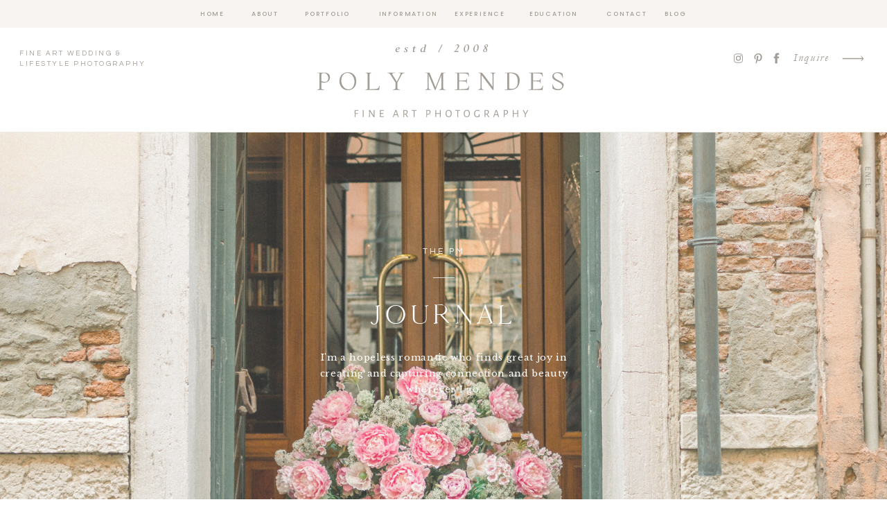

--- FILE ---
content_type: text/html; charset=UTF-8
request_url: https://polymendes.com/maternity-katie/
body_size: 17483
content:
<!DOCTYPE html>
<html lang="en-US" class="d">
<head>
<link rel="stylesheet" type="text/css" href="//lib.showit.co/engine/2.2.0/showit.css" />
<meta name='robots' content='index, follow, max-image-preview:large, max-snippet:-1, max-video-preview:-1' />

            <script data-no-defer="1" data-ezscrex="false" data-cfasync="false" data-pagespeed-no-defer data-cookieconsent="ignore">
                var ctPublicFunctions = {"_ajax_nonce":"e6ee2d5f32","_rest_nonce":"2daa90add7","_ajax_url":"\/wp-admin\/admin-ajax.php","_rest_url":"https:\/\/polymendes.com\/wp-json\/","data__cookies_type":"native","data__ajax_type":"custom_ajax","data__bot_detector_enabled":1,"data__frontend_data_log_enabled":1,"cookiePrefix":"","wprocket_detected":false,"host_url":"polymendes.com","text__ee_click_to_select":"Click to select the whole data","text__ee_original_email":"The complete one is","text__ee_got_it":"Got it","text__ee_blocked":"Blocked","text__ee_cannot_connect":"Cannot connect","text__ee_cannot_decode":"Can not decode email. Unknown reason","text__ee_email_decoder":"CleanTalk email decoder","text__ee_wait_for_decoding":"The magic is on the way!","text__ee_decoding_process":"Please wait a few seconds while we decode the contact data."}
            </script>
        
            <script data-no-defer="1" data-ezscrex="false" data-cfasync="false" data-pagespeed-no-defer data-cookieconsent="ignore">
                var ctPublic = {"_ajax_nonce":"e6ee2d5f32","settings__forms__check_internal":"0","settings__forms__check_external":"0","settings__forms__force_protection":0,"settings__forms__search_test":"0","settings__data__bot_detector_enabled":1,"settings__sfw__anti_crawler":0,"blog_home":"https:\/\/polymendes.com\/","pixel__setting":"3","pixel__enabled":false,"pixel__url":"https:\/\/moderate6-v4.cleantalk.org\/pixel\/695675f31bd75f05cb1f4d47e663a65a.gif","data__email_check_before_post":"1","data__email_check_exist_post":1,"data__cookies_type":"native","data__key_is_ok":true,"data__visible_fields_required":true,"wl_brandname":"Anti-Spam by CleanTalk","wl_brandname_short":"CleanTalk","ct_checkjs_key":2104229166,"emailEncoderPassKey":"9261dbcd09bb43c172e4024355ab469a","bot_detector_forms_excluded":"W10=","advancedCacheExists":false,"varnishCacheExists":false,"wc_ajax_add_to_cart":false}
            </script>
        
	<!-- This site is optimized with the Yoast SEO plugin v26.3 - https://yoast.com/wordpress/plugins/seo/ -->
	<title>Maternity: Katie - polymendes.com</title>
	<link rel="canonical" href="https://polymendes.com/maternity-katie/" />
	<meta property="og:locale" content="en_US" />
	<meta property="og:type" content="article" />
	<meta property="og:title" content="Maternity: Katie - polymendes.com" />
	<meta property="og:description" content="&nbsp;" />
	<meta property="og:url" content="https://polymendes.com/maternity-katie/" />
	<meta property="og:site_name" content="polymendes.com" />
	<meta property="og:image" content="https://static1.squarespace.com/static/5743131137013b10c1d1415c/5748fa3904426269f1cba744/5748fa5004426269f1cba7a4/1464400478772/PolyMendesPhotography-166.jpg?format=original" />
	<meta name="twitter:card" content="summary_large_image" />
	<script type="application/ld+json" class="yoast-schema-graph">{"@context":"https://schema.org","@graph":[{"@type":"WebPage","@id":"https://polymendes.com/maternity-katie/","url":"https://polymendes.com/maternity-katie/","name":"Maternity: Katie - polymendes.com","isPartOf":{"@id":"https://polymendes.com/#website"},"primaryImageOfPage":{"@id":"https://polymendes.com/maternity-katie/#primaryimage"},"image":{"@id":"https://polymendes.com/maternity-katie/#primaryimage"},"thumbnailUrl":"https://static1.squarespace.com/static/5743131137013b10c1d1415c/5748fa3904426269f1cba744/5748fa5004426269f1cba7a4/1464400478772/PolyMendesPhotography-166.jpg?format=original","datePublished":"2018-12-07T19:10:24+00:00","breadcrumb":{"@id":"https://polymendes.com/maternity-katie/#breadcrumb"},"inLanguage":"en-US","potentialAction":[{"@type":"ReadAction","target":["https://polymendes.com/maternity-katie/"]}]},{"@type":"ImageObject","inLanguage":"en-US","@id":"https://polymendes.com/maternity-katie/#primaryimage","url":"https://static1.squarespace.com/static/5743131137013b10c1d1415c/5748fa3904426269f1cba744/5748fa5004426269f1cba7a4/1464400478772/PolyMendesPhotography-166.jpg?format=original","contentUrl":"https://static1.squarespace.com/static/5743131137013b10c1d1415c/5748fa3904426269f1cba744/5748fa5004426269f1cba7a4/1464400478772/PolyMendesPhotography-166.jpg?format=original"},{"@type":"BreadcrumbList","@id":"https://polymendes.com/maternity-katie/#breadcrumb","itemListElement":[{"@type":"ListItem","position":1,"name":"Home","item":"https://polymendes.com/"},{"@type":"ListItem","position":2,"name":"Maternity: Katie"}]},{"@type":"WebSite","@id":"https://polymendes.com/#website","url":"https://polymendes.com/","name":"polymendes.com","description":"","potentialAction":[{"@type":"SearchAction","target":{"@type":"EntryPoint","urlTemplate":"https://polymendes.com/?s={search_term_string}"},"query-input":{"@type":"PropertyValueSpecification","valueRequired":true,"valueName":"search_term_string"}}],"inLanguage":"en-US"}]}</script>
	<!-- / Yoast SEO plugin. -->


<link rel='dns-prefetch' href='//fd.cleantalk.org' />
<link rel="alternate" type="application/rss+xml" title="polymendes.com &raquo; Feed" href="https://polymendes.com/feed/" />
<link rel="alternate" type="application/rss+xml" title="polymendes.com &raquo; Comments Feed" href="https://polymendes.com/comments/feed/" />
<script type="text/javascript">
/* <![CDATA[ */
window._wpemojiSettings = {"baseUrl":"https:\/\/s.w.org\/images\/core\/emoji\/16.0.1\/72x72\/","ext":".png","svgUrl":"https:\/\/s.w.org\/images\/core\/emoji\/16.0.1\/svg\/","svgExt":".svg","source":{"concatemoji":"https:\/\/polymendes.com\/wp-includes\/js\/wp-emoji-release.min.js?ver=6.8.3"}};
/*! This file is auto-generated */
!function(s,n){var o,i,e;function c(e){try{var t={supportTests:e,timestamp:(new Date).valueOf()};sessionStorage.setItem(o,JSON.stringify(t))}catch(e){}}function p(e,t,n){e.clearRect(0,0,e.canvas.width,e.canvas.height),e.fillText(t,0,0);var t=new Uint32Array(e.getImageData(0,0,e.canvas.width,e.canvas.height).data),a=(e.clearRect(0,0,e.canvas.width,e.canvas.height),e.fillText(n,0,0),new Uint32Array(e.getImageData(0,0,e.canvas.width,e.canvas.height).data));return t.every(function(e,t){return e===a[t]})}function u(e,t){e.clearRect(0,0,e.canvas.width,e.canvas.height),e.fillText(t,0,0);for(var n=e.getImageData(16,16,1,1),a=0;a<n.data.length;a++)if(0!==n.data[a])return!1;return!0}function f(e,t,n,a){switch(t){case"flag":return n(e,"\ud83c\udff3\ufe0f\u200d\u26a7\ufe0f","\ud83c\udff3\ufe0f\u200b\u26a7\ufe0f")?!1:!n(e,"\ud83c\udde8\ud83c\uddf6","\ud83c\udde8\u200b\ud83c\uddf6")&&!n(e,"\ud83c\udff4\udb40\udc67\udb40\udc62\udb40\udc65\udb40\udc6e\udb40\udc67\udb40\udc7f","\ud83c\udff4\u200b\udb40\udc67\u200b\udb40\udc62\u200b\udb40\udc65\u200b\udb40\udc6e\u200b\udb40\udc67\u200b\udb40\udc7f");case"emoji":return!a(e,"\ud83e\udedf")}return!1}function g(e,t,n,a){var r="undefined"!=typeof WorkerGlobalScope&&self instanceof WorkerGlobalScope?new OffscreenCanvas(300,150):s.createElement("canvas"),o=r.getContext("2d",{willReadFrequently:!0}),i=(o.textBaseline="top",o.font="600 32px Arial",{});return e.forEach(function(e){i[e]=t(o,e,n,a)}),i}function t(e){var t=s.createElement("script");t.src=e,t.defer=!0,s.head.appendChild(t)}"undefined"!=typeof Promise&&(o="wpEmojiSettingsSupports",i=["flag","emoji"],n.supports={everything:!0,everythingExceptFlag:!0},e=new Promise(function(e){s.addEventListener("DOMContentLoaded",e,{once:!0})}),new Promise(function(t){var n=function(){try{var e=JSON.parse(sessionStorage.getItem(o));if("object"==typeof e&&"number"==typeof e.timestamp&&(new Date).valueOf()<e.timestamp+604800&&"object"==typeof e.supportTests)return e.supportTests}catch(e){}return null}();if(!n){if("undefined"!=typeof Worker&&"undefined"!=typeof OffscreenCanvas&&"undefined"!=typeof URL&&URL.createObjectURL&&"undefined"!=typeof Blob)try{var e="postMessage("+g.toString()+"("+[JSON.stringify(i),f.toString(),p.toString(),u.toString()].join(",")+"));",a=new Blob([e],{type:"text/javascript"}),r=new Worker(URL.createObjectURL(a),{name:"wpTestEmojiSupports"});return void(r.onmessage=function(e){c(n=e.data),r.terminate(),t(n)})}catch(e){}c(n=g(i,f,p,u))}t(n)}).then(function(e){for(var t in e)n.supports[t]=e[t],n.supports.everything=n.supports.everything&&n.supports[t],"flag"!==t&&(n.supports.everythingExceptFlag=n.supports.everythingExceptFlag&&n.supports[t]);n.supports.everythingExceptFlag=n.supports.everythingExceptFlag&&!n.supports.flag,n.DOMReady=!1,n.readyCallback=function(){n.DOMReady=!0}}).then(function(){return e}).then(function(){var e;n.supports.everything||(n.readyCallback(),(e=n.source||{}).concatemoji?t(e.concatemoji):e.wpemoji&&e.twemoji&&(t(e.twemoji),t(e.wpemoji)))}))}((window,document),window._wpemojiSettings);
/* ]]> */
</script>
<style id='wp-emoji-styles-inline-css' type='text/css'>

	img.wp-smiley, img.emoji {
		display: inline !important;
		border: none !important;
		box-shadow: none !important;
		height: 1em !important;
		width: 1em !important;
		margin: 0 0.07em !important;
		vertical-align: -0.1em !important;
		background: none !important;
		padding: 0 !important;
	}
</style>
<link rel='stylesheet' id='wp-block-library-css' href='https://polymendes.com/wp-includes/css/dist/block-library/style.min.css?ver=6.8.3' type='text/css' media='all' />
<style id='classic-theme-styles-inline-css' type='text/css'>
/*! This file is auto-generated */
.wp-block-button__link{color:#fff;background-color:#32373c;border-radius:9999px;box-shadow:none;text-decoration:none;padding:calc(.667em + 2px) calc(1.333em + 2px);font-size:1.125em}.wp-block-file__button{background:#32373c;color:#fff;text-decoration:none}
</style>
<style id='global-styles-inline-css' type='text/css'>
:root{--wp--preset--aspect-ratio--square: 1;--wp--preset--aspect-ratio--4-3: 4/3;--wp--preset--aspect-ratio--3-4: 3/4;--wp--preset--aspect-ratio--3-2: 3/2;--wp--preset--aspect-ratio--2-3: 2/3;--wp--preset--aspect-ratio--16-9: 16/9;--wp--preset--aspect-ratio--9-16: 9/16;--wp--preset--color--black: #000000;--wp--preset--color--cyan-bluish-gray: #abb8c3;--wp--preset--color--white: #ffffff;--wp--preset--color--pale-pink: #f78da7;--wp--preset--color--vivid-red: #cf2e2e;--wp--preset--color--luminous-vivid-orange: #ff6900;--wp--preset--color--luminous-vivid-amber: #fcb900;--wp--preset--color--light-green-cyan: #7bdcb5;--wp--preset--color--vivid-green-cyan: #00d084;--wp--preset--color--pale-cyan-blue: #8ed1fc;--wp--preset--color--vivid-cyan-blue: #0693e3;--wp--preset--color--vivid-purple: #9b51e0;--wp--preset--gradient--vivid-cyan-blue-to-vivid-purple: linear-gradient(135deg,rgba(6,147,227,1) 0%,rgb(155,81,224) 100%);--wp--preset--gradient--light-green-cyan-to-vivid-green-cyan: linear-gradient(135deg,rgb(122,220,180) 0%,rgb(0,208,130) 100%);--wp--preset--gradient--luminous-vivid-amber-to-luminous-vivid-orange: linear-gradient(135deg,rgba(252,185,0,1) 0%,rgba(255,105,0,1) 100%);--wp--preset--gradient--luminous-vivid-orange-to-vivid-red: linear-gradient(135deg,rgba(255,105,0,1) 0%,rgb(207,46,46) 100%);--wp--preset--gradient--very-light-gray-to-cyan-bluish-gray: linear-gradient(135deg,rgb(238,238,238) 0%,rgb(169,184,195) 100%);--wp--preset--gradient--cool-to-warm-spectrum: linear-gradient(135deg,rgb(74,234,220) 0%,rgb(151,120,209) 20%,rgb(207,42,186) 40%,rgb(238,44,130) 60%,rgb(251,105,98) 80%,rgb(254,248,76) 100%);--wp--preset--gradient--blush-light-purple: linear-gradient(135deg,rgb(255,206,236) 0%,rgb(152,150,240) 100%);--wp--preset--gradient--blush-bordeaux: linear-gradient(135deg,rgb(254,205,165) 0%,rgb(254,45,45) 50%,rgb(107,0,62) 100%);--wp--preset--gradient--luminous-dusk: linear-gradient(135deg,rgb(255,203,112) 0%,rgb(199,81,192) 50%,rgb(65,88,208) 100%);--wp--preset--gradient--pale-ocean: linear-gradient(135deg,rgb(255,245,203) 0%,rgb(182,227,212) 50%,rgb(51,167,181) 100%);--wp--preset--gradient--electric-grass: linear-gradient(135deg,rgb(202,248,128) 0%,rgb(113,206,126) 100%);--wp--preset--gradient--midnight: linear-gradient(135deg,rgb(2,3,129) 0%,rgb(40,116,252) 100%);--wp--preset--font-size--small: 13px;--wp--preset--font-size--medium: 20px;--wp--preset--font-size--large: 36px;--wp--preset--font-size--x-large: 42px;--wp--preset--spacing--20: 0.44rem;--wp--preset--spacing--30: 0.67rem;--wp--preset--spacing--40: 1rem;--wp--preset--spacing--50: 1.5rem;--wp--preset--spacing--60: 2.25rem;--wp--preset--spacing--70: 3.38rem;--wp--preset--spacing--80: 5.06rem;--wp--preset--shadow--natural: 6px 6px 9px rgba(0, 0, 0, 0.2);--wp--preset--shadow--deep: 12px 12px 50px rgba(0, 0, 0, 0.4);--wp--preset--shadow--sharp: 6px 6px 0px rgba(0, 0, 0, 0.2);--wp--preset--shadow--outlined: 6px 6px 0px -3px rgba(255, 255, 255, 1), 6px 6px rgba(0, 0, 0, 1);--wp--preset--shadow--crisp: 6px 6px 0px rgba(0, 0, 0, 1);}:where(.is-layout-flex){gap: 0.5em;}:where(.is-layout-grid){gap: 0.5em;}body .is-layout-flex{display: flex;}.is-layout-flex{flex-wrap: wrap;align-items: center;}.is-layout-flex > :is(*, div){margin: 0;}body .is-layout-grid{display: grid;}.is-layout-grid > :is(*, div){margin: 0;}:where(.wp-block-columns.is-layout-flex){gap: 2em;}:where(.wp-block-columns.is-layout-grid){gap: 2em;}:where(.wp-block-post-template.is-layout-flex){gap: 1.25em;}:where(.wp-block-post-template.is-layout-grid){gap: 1.25em;}.has-black-color{color: var(--wp--preset--color--black) !important;}.has-cyan-bluish-gray-color{color: var(--wp--preset--color--cyan-bluish-gray) !important;}.has-white-color{color: var(--wp--preset--color--white) !important;}.has-pale-pink-color{color: var(--wp--preset--color--pale-pink) !important;}.has-vivid-red-color{color: var(--wp--preset--color--vivid-red) !important;}.has-luminous-vivid-orange-color{color: var(--wp--preset--color--luminous-vivid-orange) !important;}.has-luminous-vivid-amber-color{color: var(--wp--preset--color--luminous-vivid-amber) !important;}.has-light-green-cyan-color{color: var(--wp--preset--color--light-green-cyan) !important;}.has-vivid-green-cyan-color{color: var(--wp--preset--color--vivid-green-cyan) !important;}.has-pale-cyan-blue-color{color: var(--wp--preset--color--pale-cyan-blue) !important;}.has-vivid-cyan-blue-color{color: var(--wp--preset--color--vivid-cyan-blue) !important;}.has-vivid-purple-color{color: var(--wp--preset--color--vivid-purple) !important;}.has-black-background-color{background-color: var(--wp--preset--color--black) !important;}.has-cyan-bluish-gray-background-color{background-color: var(--wp--preset--color--cyan-bluish-gray) !important;}.has-white-background-color{background-color: var(--wp--preset--color--white) !important;}.has-pale-pink-background-color{background-color: var(--wp--preset--color--pale-pink) !important;}.has-vivid-red-background-color{background-color: var(--wp--preset--color--vivid-red) !important;}.has-luminous-vivid-orange-background-color{background-color: var(--wp--preset--color--luminous-vivid-orange) !important;}.has-luminous-vivid-amber-background-color{background-color: var(--wp--preset--color--luminous-vivid-amber) !important;}.has-light-green-cyan-background-color{background-color: var(--wp--preset--color--light-green-cyan) !important;}.has-vivid-green-cyan-background-color{background-color: var(--wp--preset--color--vivid-green-cyan) !important;}.has-pale-cyan-blue-background-color{background-color: var(--wp--preset--color--pale-cyan-blue) !important;}.has-vivid-cyan-blue-background-color{background-color: var(--wp--preset--color--vivid-cyan-blue) !important;}.has-vivid-purple-background-color{background-color: var(--wp--preset--color--vivid-purple) !important;}.has-black-border-color{border-color: var(--wp--preset--color--black) !important;}.has-cyan-bluish-gray-border-color{border-color: var(--wp--preset--color--cyan-bluish-gray) !important;}.has-white-border-color{border-color: var(--wp--preset--color--white) !important;}.has-pale-pink-border-color{border-color: var(--wp--preset--color--pale-pink) !important;}.has-vivid-red-border-color{border-color: var(--wp--preset--color--vivid-red) !important;}.has-luminous-vivid-orange-border-color{border-color: var(--wp--preset--color--luminous-vivid-orange) !important;}.has-luminous-vivid-amber-border-color{border-color: var(--wp--preset--color--luminous-vivid-amber) !important;}.has-light-green-cyan-border-color{border-color: var(--wp--preset--color--light-green-cyan) !important;}.has-vivid-green-cyan-border-color{border-color: var(--wp--preset--color--vivid-green-cyan) !important;}.has-pale-cyan-blue-border-color{border-color: var(--wp--preset--color--pale-cyan-blue) !important;}.has-vivid-cyan-blue-border-color{border-color: var(--wp--preset--color--vivid-cyan-blue) !important;}.has-vivid-purple-border-color{border-color: var(--wp--preset--color--vivid-purple) !important;}.has-vivid-cyan-blue-to-vivid-purple-gradient-background{background: var(--wp--preset--gradient--vivid-cyan-blue-to-vivid-purple) !important;}.has-light-green-cyan-to-vivid-green-cyan-gradient-background{background: var(--wp--preset--gradient--light-green-cyan-to-vivid-green-cyan) !important;}.has-luminous-vivid-amber-to-luminous-vivid-orange-gradient-background{background: var(--wp--preset--gradient--luminous-vivid-amber-to-luminous-vivid-orange) !important;}.has-luminous-vivid-orange-to-vivid-red-gradient-background{background: var(--wp--preset--gradient--luminous-vivid-orange-to-vivid-red) !important;}.has-very-light-gray-to-cyan-bluish-gray-gradient-background{background: var(--wp--preset--gradient--very-light-gray-to-cyan-bluish-gray) !important;}.has-cool-to-warm-spectrum-gradient-background{background: var(--wp--preset--gradient--cool-to-warm-spectrum) !important;}.has-blush-light-purple-gradient-background{background: var(--wp--preset--gradient--blush-light-purple) !important;}.has-blush-bordeaux-gradient-background{background: var(--wp--preset--gradient--blush-bordeaux) !important;}.has-luminous-dusk-gradient-background{background: var(--wp--preset--gradient--luminous-dusk) !important;}.has-pale-ocean-gradient-background{background: var(--wp--preset--gradient--pale-ocean) !important;}.has-electric-grass-gradient-background{background: var(--wp--preset--gradient--electric-grass) !important;}.has-midnight-gradient-background{background: var(--wp--preset--gradient--midnight) !important;}.has-small-font-size{font-size: var(--wp--preset--font-size--small) !important;}.has-medium-font-size{font-size: var(--wp--preset--font-size--medium) !important;}.has-large-font-size{font-size: var(--wp--preset--font-size--large) !important;}.has-x-large-font-size{font-size: var(--wp--preset--font-size--x-large) !important;}
:where(.wp-block-post-template.is-layout-flex){gap: 1.25em;}:where(.wp-block-post-template.is-layout-grid){gap: 1.25em;}
:where(.wp-block-columns.is-layout-flex){gap: 2em;}:where(.wp-block-columns.is-layout-grid){gap: 2em;}
:root :where(.wp-block-pullquote){font-size: 1.5em;line-height: 1.6;}
</style>
<link rel='stylesheet' id='cleantalk-public-css-css' href='https://polymendes.com/wp-content/plugins/cleantalk-spam-protect/css/cleantalk-public.min.css?ver=6.67_1762443110' type='text/css' media='all' />
<link rel='stylesheet' id='cleantalk-email-decoder-css-css' href='https://polymendes.com/wp-content/plugins/cleantalk-spam-protect/css/cleantalk-email-decoder.min.css?ver=6.67_1762443110' type='text/css' media='all' />
<script type="text/javascript" src="https://polymendes.com/wp-content/plugins/cleantalk-spam-protect/js/apbct-public-bundle.min.js?ver=6.67_1762443110" id="apbct-public-bundle.min-js-js"></script>
<script type="text/javascript" src="https://fd.cleantalk.org/ct-bot-detector-wrapper.js?ver=6.67" id="ct_bot_detector-js" defer="defer" data-wp-strategy="defer"></script>
<script type="text/javascript" src="https://polymendes.com/wp-includes/js/jquery/jquery.min.js?ver=3.7.1" id="jquery-core-js"></script>
<script type="text/javascript" src="https://polymendes.com/wp-includes/js/jquery/jquery-migrate.min.js?ver=3.4.1" id="jquery-migrate-js"></script>
<script type="text/javascript" src="https://polymendes.com/wp-content/plugins/showit/public/js/showit.js?ver=1766554953" id="si-script-js"></script>
<link rel="https://api.w.org/" href="https://polymendes.com/wp-json/" /><link rel="alternate" title="JSON" type="application/json" href="https://polymendes.com/wp-json/wp/v2/pages/4626" /><link rel="EditURI" type="application/rsd+xml" title="RSD" href="https://polymendes.com/xmlrpc.php?rsd" />
<link rel='shortlink' href='https://polymendes.com/?p=4626' />
<link rel="alternate" title="oEmbed (JSON)" type="application/json+oembed" href="https://polymendes.com/wp-json/oembed/1.0/embed?url=https%3A%2F%2Fpolymendes.com%2Fmaternity-katie%2F" />
<link rel="alternate" title="oEmbed (XML)" type="text/xml+oembed" href="https://polymendes.com/wp-json/oembed/1.0/embed?url=https%3A%2F%2Fpolymendes.com%2Fmaternity-katie%2F&#038;format=xml" />
		<script type="text/javascript" async defer data-pin-color="red"  data-pin-hover="true"
			src="https://polymendes.com/wp-content/plugins/pinterest-pin-it-button-on-image-hover-and-post/js/pinit.js"></script>
		<style type="text/css">.recentcomments a{display:inline !important;padding:0 !important;margin:0 !important;}</style>
<meta charset="UTF-8" />
<meta name="viewport" content="width=device-width, initial-scale=1" />
<link rel="icon" type="image/png" href="//static.showit.co/200/IbbDZHEKRDKY1eBsIk76bA/37787/logo-2-with-padding.png" />
<link rel="preconnect" href="https://static.showit.co" />


<link rel="preconnect" href="https://fonts.googleapis.com">
<link rel="preconnect" href="https://fonts.gstatic.com" crossorigin>
<link href="https://fonts.googleapis.com/css?family=Poppins:500|Questrial:regular|Libre+Baskerville:regular" rel="stylesheet" type="text/css"/>
<style>
@font-face{font-family:Garamond Italic;src:url('//static.showit.co/file/bFNpHHnxQA-Z_Am468QxRA/shared/garamond-italic.woff');}
@font-face{font-family:Cammron Regular;src:url('//static.showit.co/file/58SrHGG6QfOIlYoT3RQl-w/shared/cammron-regular.woff');}
</style>
<script id="init_data" type="application/json">
{"mobile":{"w":320,"defaultTrIn":{"type":"fade","duration":1},"defaultTrOut":{"type":"fade","duration":1}},"desktop":{"w":1200,"defaultTrIn":{"type":"fade"},"defaultTrOut":{"type":"fade"},"bgFillType":"color","bgColor":"colors-7"},"sid":"zmvdt6dhqsky4rp2uxderw","break":768,"assetURL":"//static.showit.co","contactFormId":"37787/39604","cfAction":"aHR0cHM6Ly9jbGllbnRzZXJ2aWNlLnNob3dpdC5jby9jb250YWN0Zm9ybQ==","sgAction":"aHR0cHM6Ly9jbGllbnRzZXJ2aWNlLnNob3dpdC5jby9zb2NpYWxncmlk","blockData":[{"slug":"sticky-desktop-menu","visible":"d","states":[{"d":{"bgFillType":"color","bgColor":"#000000:0","bgMediaType":"none"},"m":{"bgFillType":"color","bgColor":"#000000:0","bgMediaType":"none"},"slug":"view-1"},{"d":{"bgFillType":"color","bgColor":"#000000:0","bgMediaType":"none"},"m":{"bgFillType":"color","bgColor":"#000000:0","bgMediaType":"none"},"slug":"view-2"},{"d":{"bgFillType":"color","bgColor":"#000000:0","bgMediaType":"none"},"m":{"bgFillType":"color","bgColor":"#000000:0","bgMediaType":"none"},"slug":"view-3"}],"d":{"h":40,"w":1200,"locking":{"side":"st"},"bgFillType":"color","bgColor":"colors-5","bgMediaType":"none"},"m":{"h":200,"w":320,"bgFillType":"color","bgColor":"colors-7","bgMediaType":"none"},"stateTrans":[{},{},{}]},{"slug":"mobile-menu","visible":"m","states":[],"d":{"h":0,"w":1200,"bgFillType":"color","bgColor":"#000000:0","bgMediaType":"none"},"m":{"h":500,"w":320,"locking":{"side":"t"},"nature":"wH","trIn":{"type":"fade","duration":0.5,"direction":"none"},"trOut":{"type":"fade","duration":0.5,"direction":"none"},"stateTrIn":{"type":"fade","duration":0.2,"direction":"none"},"stateTrOut":{"type":"fade","duration":0.2,"direction":"none"},"bgFillType":"color","bgColor":"#000000:0","bgMediaType":"none","tr":{"in":{"cl":"fadeIn","d":0.5,"dl":"0"},"out":{"cl":"fadeOut","d":0.5,"dl":"0"}}}},{"slug":"mobile-menu-closed","visible":"m","states":[],"d":{"h":400,"w":1200,"bgFillType":"color","bgColor":"#FFFFFF","bgMediaType":"none"},"m":{"h":94,"w":320,"locking":{"side":"st","scrollOffset":1},"bgFillType":"color","bgColor":"colors-7","bgMediaType":"none"}},{"slug":"desktop-menu","visible":"d","states":[],"d":{"h":151,"w":1200,"bgFillType":"color","bgColor":"colors-7","bgMediaType":"none"},"m":{"h":166,"w":320,"bgFillType":"color","bgColor":"#FFFFFF","bgMediaType":"none"}},{"slug":"featured-post","visible":"a","states":[{"d":{"bgFillType":"color","bgColor":"colors-7","bgMediaType":"image","bgImage":{"key":"k4GsmYdaT-OgEJqEELoQvg/37787/italy-01.jpg","aspect_ratio":0.66672,"title":"Italy-01","type":"asset"},"bgOpacity":80,"bgPos":"cm","bgScale":"cover","bgScroll":"p"},"m":{"bgFillType":"color","bgColor":"colors-7","bgMediaType":"image","bgImage":{"key":"k4GsmYdaT-OgEJqEELoQvg/37787/italy-01.jpg","aspect_ratio":0.66672,"title":"Italy-01","type":"asset"},"bgOpacity":80,"bgPos":"lt","bgScale":"cover","bgScroll":"x"},"slug":"first-featured-post"}],"d":{"h":575,"w":1200,"stateTrIn":{"type":"fade","duration":1},"stateTrOut":{"duration":1},"bgFillType":"color","bgColor":"colors-6","bgMediaType":"none"},"m":{"h":403,"w":320,"stateTrIn":{"type":"fade","duration":1},"stateTrOut":{"duration":1},"bgFillType":"color","bgColor":"colors-0","bgMediaType":"none"},"stateTrans":[{"d":{"in":{"cl":"fadeIn","d":1,"dl":"0","od":"fadeIn"}},"m":{"in":{"cl":"fadeIn","d":1,"dl":"0","od":"fadeIn"}}}]},{"slug":"post-title","visible":"a","states":[],"d":{"h":161,"w":1200,"nature":"dH","bgFillType":"color","bgColor":"colors-7","bgMediaType":"none"},"m":{"h":89,"w":320,"nature":"dH","bgFillType":"color","bgColor":"colors-6","bgMediaType":"none"}},{"slug":"post-content","visible":"a","states":[],"d":{"h":135,"w":1200,"nature":"dH","bgFillType":"color","bgColor":"colors-7","bgMediaType":"none"},"m":{"h":195,"w":320,"nature":"dH","bgFillType":"color","bgColor":"colors-6","bgMediaType":"none"}},{"slug":"footer","visible":"a","states":[],"d":{"h":355,"w":1200,"bgFillType":"color","bgColor":"colors-7","bgMediaType":"none"},"m":{"h":508,"w":320,"bgFillType":"color","bgColor":"colors-7","bgMediaType":"none"}},{"slug":"instagram","visible":"a","states":[],"d":{"h":260,"w":1200,"bgFillType":"color","bgColor":"colors-7","bgMediaType":"none"},"m":{"h":320,"w":320,"bgFillType":"color","bgColor":"colors-7","bgMediaType":"none"}},{"slug":"site-credit","visible":"a","states":[],"d":{"h":35,"w":1200,"locking":{"side":"st"},"bgFillType":"color","bgColor":"colors-5","bgMediaType":"none"},"m":{"h":61,"w":320,"locking":{},"bgFillType":"color","bgColor":"colors-5","bgMediaType":"none"}}],"elementData":[{"type":"text","visible":"d","id":"sticky-desktop-menu_view-1_0","blockId":"sticky-desktop-menu","m":{"x":94.999,"y":462.5,"w":128.003,"h":17.003,"a":0},"d":{"x":248,"y":12,"w":37,"h":18,"a":0}},{"type":"text","visible":"d","id":"sticky-desktop-menu_view-1_1","blockId":"sticky-desktop-menu","m":{"x":94.999,"y":462.5,"w":128.003,"h":17.003,"a":0},"d":{"x":320,"y":12,"w":45,"h":18,"a":0}},{"type":"text","visible":"d","id":"sticky-desktop-menu_view-1_2","blockId":"sticky-desktop-menu","m":{"x":94.999,"y":462.5,"w":128.003,"h":17.003,"a":0},"d":{"x":400,"y":12,"w":65,"h":18,"a":0}},{"type":"text","visible":"d","id":"sticky-desktop-menu_view-1_3","blockId":"sticky-desktop-menu","m":{"x":94.999,"y":462.5,"w":128.003,"h":17.003,"a":0},"d":{"x":500,"y":12,"w":98,"h":18,"a":0}},{"type":"text","visible":"d","id":"sticky-desktop-menu_view-1_4","blockId":"sticky-desktop-menu","m":{"x":94.999,"y":462.5,"w":128.003,"h":17.003,"a":0},"d":{"x":616,"y":12,"w":72,"h":18,"a":0}},{"type":"text","visible":"d","id":"sticky-desktop-menu_view-1_5","blockId":"sticky-desktop-menu","m":{"x":94.999,"y":462.5,"w":128.003,"h":17.003,"a":0},"d":{"x":723,"y":12,"w":72,"h":18,"a":0}},{"type":"text","visible":"d","id":"sticky-desktop-menu_view-1_6","blockId":"sticky-desktop-menu","m":{"x":94.999,"y":462.5,"w":128.003,"h":17.003,"a":0},"d":{"x":826,"y":12,"w":77,"h":18,"a":0}},{"type":"text","visible":"d","id":"sticky-desktop-menu_view-1_7","blockId":"sticky-desktop-menu","m":{"x":94.999,"y":462.5,"w":128.003,"h":17.003,"a":0},"d":{"x":917,"y":12,"w":36,"h":18,"a":0}},{"type":"text","visible":"d","id":"sticky-desktop-menu_view-2_0","blockId":"sticky-desktop-menu","m":{"x":94.999,"y":462.5,"w":128.003,"h":17.003,"a":0},"d":{"x":248,"y":12,"w":37,"h":18,"a":0}},{"type":"text","visible":"d","id":"sticky-desktop-menu_view-2_1","blockId":"sticky-desktop-menu","m":{"x":94.999,"y":462.5,"w":128.003,"h":17.003,"a":0},"d":{"x":320,"y":12,"w":45,"h":18,"a":0}},{"type":"text","visible":"d","id":"sticky-desktop-menu_view-2_2","blockId":"sticky-desktop-menu","m":{"x":94.999,"y":462.5,"w":128.003,"h":17.003,"a":0},"d":{"x":400,"y":12,"w":65,"h":18,"a":0}},{"type":"text","visible":"d","id":"sticky-desktop-menu_view-2_3","blockId":"sticky-desktop-menu","m":{"x":94.999,"y":462.5,"w":128.003,"h":17.003,"a":0},"d":{"x":500,"y":12,"w":81,"h":18,"a":0}},{"type":"text","visible":"d","id":"sticky-desktop-menu_view-2_4","blockId":"sticky-desktop-menu","m":{"x":94.999,"y":462.5,"w":128.003,"h":17.003,"a":0},"d":{"x":616,"y":12,"w":72,"h":18,"a":0}},{"type":"text","visible":"d","id":"sticky-desktop-menu_view-2_5","blockId":"sticky-desktop-menu","m":{"x":94.999,"y":462.5,"w":128.003,"h":17.003,"a":0},"d":{"x":723,"y":12,"w":68,"h":18,"a":0}},{"type":"text","visible":"d","id":"sticky-desktop-menu_view-2_6","blockId":"sticky-desktop-menu","m":{"x":94.999,"y":462.5,"w":128.003,"h":17.003,"a":0},"d":{"x":826,"y":12,"w":56,"h":18,"a":0}},{"type":"text","visible":"d","id":"sticky-desktop-menu_view-2_7","blockId":"sticky-desktop-menu","m":{"x":94.999,"y":462.5,"w":128.003,"h":17.003,"a":0},"d":{"x":917,"y":12,"w":36,"h":18,"a":0}},{"type":"simple","visible":"a","id":"sticky-desktop-menu_view-2_8","blockId":"sticky-desktop-menu","m":{"x":48,"y":30,"w":224,"h":140,"a":0},"d":{"x":414,"y":27,"w":118,"h":51,"a":0}},{"type":"text","visible":"a","id":"sticky-desktop-menu_view-2_9","blockId":"sticky-desktop-menu","m":{"x":112,"y":92,"w":96,"h":16,"a":0},"d":{"x":421,"y":36,"w":102,"h":17,"a":0}},{"type":"text","visible":"a","id":"sticky-desktop-menu_view-2_10","blockId":"sticky-desktop-menu","m":{"x":112,"y":92,"w":96,"h":16,"a":0},"d":{"x":421,"y":54,"w":102,"h":17,"a":0}},{"type":"text","visible":"d","id":"sticky-desktop-menu_view-3_0","blockId":"sticky-desktop-menu","m":{"x":94.999,"y":462.5,"w":128.003,"h":17.003,"a":0},"d":{"x":248,"y":12,"w":37,"h":18,"a":0}},{"type":"text","visible":"d","id":"sticky-desktop-menu_view-3_1","blockId":"sticky-desktop-menu","m":{"x":94.999,"y":462.5,"w":128.003,"h":17.003,"a":0},"d":{"x":320,"y":12,"w":45,"h":18,"a":0}},{"type":"text","visible":"d","id":"sticky-desktop-menu_view-3_2","blockId":"sticky-desktop-menu","m":{"x":94.999,"y":462.5,"w":128.003,"h":17.003,"a":0},"d":{"x":400,"y":12,"w":65,"h":18,"a":0}},{"type":"text","visible":"d","id":"sticky-desktop-menu_view-3_3","blockId":"sticky-desktop-menu","m":{"x":94.999,"y":462.5,"w":128.003,"h":17.003,"a":0},"d":{"x":500,"y":12,"w":81,"h":18,"a":0}},{"type":"text","visible":"d","id":"sticky-desktop-menu_view-3_4","blockId":"sticky-desktop-menu","m":{"x":94.999,"y":462.5,"w":128.003,"h":17.003,"a":0},"d":{"x":616,"y":12,"w":72,"h":18,"a":0}},{"type":"text","visible":"d","id":"sticky-desktop-menu_view-3_5","blockId":"sticky-desktop-menu","m":{"x":94.999,"y":462.5,"w":128.003,"h":17.003,"a":0},"d":{"x":723,"y":12,"w":68,"h":18,"a":0}},{"type":"text","visible":"d","id":"sticky-desktop-menu_view-3_6","blockId":"sticky-desktop-menu","m":{"x":94.999,"y":462.5,"w":128.003,"h":17.003,"a":0},"d":{"x":826,"y":12,"w":56,"h":18,"a":0}},{"type":"text","visible":"d","id":"sticky-desktop-menu_view-3_7","blockId":"sticky-desktop-menu","m":{"x":94.999,"y":462.5,"w":128.003,"h":17.003,"a":0},"d":{"x":917,"y":12,"w":36,"h":18,"a":0}},{"type":"simple","visible":"a","id":"sticky-desktop-menu_view-3_8","blockId":"sticky-desktop-menu","m":{"x":48,"y":30,"w":224,"h":140,"a":0},"d":{"x":828,"y":28,"w":118,"h":51,"a":0}},{"type":"text","visible":"a","id":"sticky-desktop-menu_view-3_9","blockId":"sticky-desktop-menu","m":{"x":112,"y":92,"w":96,"h":16,"a":0},"d":{"x":835,"y":37,"w":102,"h":17,"a":0}},{"type":"text","visible":"a","id":"sticky-desktop-menu_view-3_10","blockId":"sticky-desktop-menu","m":{"x":112,"y":92,"w":96,"h":16,"a":0},"d":{"x":835,"y":55,"w":102,"h":17,"a":0}},{"type":"simple","visible":"a","id":"mobile-menu_0","blockId":"mobile-menu","m":{"x":0,"y":0,"w":259,"h":500,"a":0,"lockV":"s"},"d":{"x":360,"y":0,"w":480,"h":0,"a":0}},{"type":"text","visible":"a","id":"mobile-menu_1","blockId":"mobile-menu","m":{"x":36,"y":307,"w":128,"h":17,"a":0},"d":{"x":876,"y":87,"w":42,"h":18,"a":0},"pc":[{"type":"hide","block":"mobile-menu"}]},{"type":"text","visible":"a","id":"mobile-menu_2","blockId":"mobile-menu","m":{"x":36,"y":235,"w":128,"h":17,"a":0},"d":{"x":600,"y":87,"w":112,"h":18,"a":0}},{"type":"text","visible":"a","id":"mobile-menu_3","blockId":"mobile-menu","m":{"x":36,"y":199,"w":128,"h":17,"a":0},"d":{"x":467,"y":87,"w":88,"h":18,"a":0},"pc":[{"type":"hide","block":"mobile-menu"}]},{"type":"text","visible":"a","id":"mobile-menu_4","blockId":"mobile-menu","m":{"x":36,"y":163,"w":128,"h":17,"a":0},"d":{"x":369,"y":87,"w":52,"h":18,"a":0},"pc":[{"type":"hide","block":"mobile-menu"}]},{"type":"text","visible":"a","id":"mobile-menu_5","blockId":"mobile-menu","m":{"x":36,"y":127,"w":128,"h":17,"a":0},"d":{"x":282,"y":87,"w":42,"h":18,"a":0},"pc":[{"type":"hide","block":"mobile-menu"}]},{"type":"simple","visible":"a","id":"mobile-menu_6","blockId":"mobile-menu","m":{"x":36,"y":99,"w":40,"h":1,"a":0},"d":{"x":519,"y":291,"w":163,"h":1,"a":0}},{"type":"icon","visible":"a","id":"mobile-menu_7","blockId":"mobile-menu","m":{"x":202,"y":266,"w":18,"h":20,"a":0},"d":{"x":977,"y":35,"w":17,"h":18,"a":0,"lockH":"r"}},{"type":"icon","visible":"a","id":"mobile-menu_8","blockId":"mobile-menu","m":{"x":203,"y":304,"w":17,"h":17,"a":0},"d":{"x":1008,"y":37,"w":12,"h":15,"a":0,"lockH":"r"}},{"type":"icon","visible":"a","id":"mobile-menu_9","blockId":"mobile-menu","m":{"x":199,"y":335,"w":24,"h":22,"a":0},"d":{"x":1029,"y":34,"w":23,"h":20,"a":0,"lockH":"r"}},{"type":"icon","visible":"m","id":"mobile-menu_10","blockId":"mobile-menu","m":{"x":224,"y":9,"w":26,"h":26,"a":0,"lockV":"t"},"d":{"x":575,"y":78,"w":100,"h":100,"a":0},"pc":[{"type":"hide","block":"mobile-menu"}]},{"type":"text","visible":"a","id":"mobile-menu_11","blockId":"mobile-menu","m":{"x":36,"y":271,"w":128,"h":17,"a":0},"d":{"x":758,"y":87,"w":73,"h":18,"a":0}},{"type":"simple","visible":"a","id":"mobile-menu_12","blockId":"mobile-menu","m":{"x":36,"y":395,"w":188,"h":44,"a":0},"d":{"x":360,"y":0,"w":480,"h":0,"a":0}},{"type":"text","visible":"a","id":"mobile-menu_13","blockId":"mobile-menu","m":{"x":36,"y":343,"w":128,"h":17,"a":0},"d":{"x":876,"y":87,"w":42,"h":18,"a":0},"pc":[{"type":"hide","block":"mobile-menu"}]},{"type":"text","visible":"a","id":"mobile-menu_14","blockId":"mobile-menu","m":{"x":58,"y":409,"w":129,"h":17,"a":0},"d":{"x":876,"y":87,"w":42,"h":18,"a":0},"pc":[{"type":"hide","block":"mobile-menu"}]},{"type":"icon","visible":"a","id":"mobile-menu_15","blockId":"mobile-menu","m":{"x":162,"y":392,"w":50,"h":50,"a":0},"d":{"x":1123,"y":15,"w":56,"h":59,"a":0,"lockH":"r"},"pc":[{"type":"hide","block":"mobile-menu"}]},{"type":"svg","visible":"a","id":"mobile-menu_16","blockId":"mobile-menu","m":{"x":95,"y":14,"w":152,"h":171,"a":0},"d":{"x":600,"y":0,"w":0,"h":0,"a":0},"c":{"key":"yqHYuZNfQsWz-Gr3FXCWGQ/37787/logo-2-grey.svg","aspect_ratio":0.98667}},{"type":"icon","visible":"a","id":"mobile-menu-closed_0","blockId":"mobile-menu-closed","m":{"x":288,"y":12,"w":18,"h":20,"a":0},"d":{"x":550,"y":150,"w":100,"h":100,"a":0},"pc":[{"type":"show","block":"mobile-menu"}]},{"type":"simple","visible":"a","id":"mobile-menu-closed_1","blockId":"mobile-menu-closed","m":{"x":0,"y":78,"w":320,"h":1,"a":0},"d":{"x":0,"y":88,"w":1200,"h":1,"a":0,"lockH":"s"}},{"type":"svg","visible":"a","id":"mobile-menu-closed_2","blockId":"mobile-menu-closed","m":{"x":52,"y":9,"w":222,"h":59,"a":0},"d":{"x":180,"y":131,"w":840,"h":138,"a":0},"c":{"key":"7eanOP5WQaOIgzfgI4WRAg/37787/logo-1-grey.svg","aspect_ratio":3.37079}},{"type":"text","visible":"a","id":"desktop-menu_0","blockId":"desktop-menu","m":{"x":72,"y":103,"w":131,"h":35,"a":0},"d":{"x":1055,"y":31,"w":67,"h":27,"a":0,"lockH":"r"}},{"type":"icon","visible":"a","id":"desktop-menu_1","blockId":"desktop-menu","m":{"x":136,"y":473,"w":50,"h":50,"a":-90},"d":{"x":1123,"y":15,"w":56,"h":59,"a":0,"lockH":"r"}},{"type":"simple","visible":"a","id":"desktop-menu_2","blockId":"desktop-menu","m":{"x":0,"y":10,"w":320,"h":1,"a":0},"d":{"x":-4,"y":150,"w":1200,"h":1,"a":0,"lockH":"s"}},{"type":"icon","visible":"a","id":"desktop-menu_3","blockId":"desktop-menu","m":{"x":135,"y":58,"w":50,"h":50,"a":0},"d":{"x":977,"y":35,"w":17,"h":18,"a":0,"lockH":"r"}},{"type":"icon","visible":"a","id":"desktop-menu_4","blockId":"desktop-menu","m":{"x":135,"y":58,"w":50,"h":50,"a":0},"d":{"x":1008,"y":37,"w":12,"h":15,"a":0,"lockH":"r"}},{"type":"icon","visible":"a","id":"desktop-menu_5","blockId":"desktop-menu","m":{"x":135,"y":58,"w":50,"h":50,"a":0},"d":{"x":1029,"y":34,"w":23,"h":20,"a":0,"lockH":"r"}},{"type":"text","visible":"a","id":"desktop-menu_6","blockId":"desktop-menu","m":{"x":28,"y":248,"w":195,"h":28,"a":0},"d":{"x":28,"y":30,"w":185,"h":30,"a":0,"lockH":"l"}},{"type":"svg","visible":"a","id":"desktop-menu_7","blockId":"desktop-menu","m":{"x":48,"y":50,"w":224,"h":66,"a":0},"d":{"x":417,"y":23,"w":357,"h":106,"a":0},"c":{"key":"7eanOP5WQaOIgzfgI4WRAg/37787/logo-1-grey.svg","aspect_ratio":3.37079}},{"type":"simple","visible":"a","id":"featured-post_first-featured-post_0","blockId":"featured-post","m":{"x":145,"y":133,"w":30,"h":1,"a":180},"d":{"x":585,"y":209,"w":31,"h":1,"a":180}},{"type":"text","visible":"a","id":"featured-post_first-featured-post_1","blockId":"featured-post","m":{"x":18,"y":151,"w":284,"h":57,"a":0},"d":{"x":225,"y":231,"w":751,"h":82,"a":0}},{"type":"text","visible":"a","id":"featured-post_first-featured-post_2","blockId":"featured-post","m":{"x":56,"y":199,"w":216,"h":84,"a":0},"d":{"x":390,"y":313,"w":421,"h":66,"a":0}},{"type":"text","visible":"a","id":"featured-post_first-featured-post_3","blockId":"featured-post","m":{"x":80,"y":52,"w":160,"h":18,"a":0},"d":{"x":437,"y":161,"w":326,"h":23,"a":0}},{"type":"text","visible":"a","id":"post-title_0","blockId":"post-title","m":{"x":23,"y":33,"w":273,"h":30,"a":0},"d":{"x":84,"y":75,"w":948,"h":43,"a":0}},{"type":"simple","visible":"a","id":"post-title_1","blockId":"post-title","m":{"x":23,"y":83,"w":30,"h":1,"a":0,"lockV":"b"},"d":{"x":84,"y":149,"w":30,"h":1,"a":0,"trIn":{"cl":"fadeIn","d":"0.5","dl":"0"},"lockV":"b"}},{"type":"text","visible":"a","id":"post-content_0","blockId":"post-content","m":{"x":25,"y":16,"w":270,"h":148,"a":0},"d":{"x":84,"y":16,"w":1030,"h":57,"a":0}},{"type":"simple","visible":"a","id":"footer_0","blockId":"footer","m":{"x":0,"y":86,"w":320,"h":1,"a":0},"d":{"x":0,"y":119,"w":1200,"h":1,"a":180,"lockH":"s"}},{"type":"text","visible":"a","id":"footer_1","blockId":"footer","m":{"x":139,"y":275,"w":58,"h":35,"a":0},"d":{"x":1033,"y":44,"w":67,"h":27,"a":0,"lockH":"r"}},{"type":"icon","visible":"a","id":"footer_2","blockId":"footer","m":{"x":193,"y":263,"w":50,"h":50,"a":0},"d":{"x":1096,"y":27,"w":56,"h":59,"a":0,"lockH":"r"}},{"type":"icon","visible":"a","id":"footer_3","blockId":"footer","m":{"x":30,"y":275,"w":23,"h":23,"a":0},"d":{"x":951,"y":48,"w":17,"h":18,"a":0,"lockH":"r"}},{"type":"icon","visible":"a","id":"footer_4","blockId":"footer","m":{"x":63,"y":277,"w":19,"h":19,"a":0},"d":{"x":982,"y":50,"w":12,"h":15,"a":0,"lockH":"r"}},{"type":"icon","visible":"a","id":"footer_5","blockId":"footer","m":{"x":91,"y":275,"w":22,"h":22,"a":0},"d":{"x":1003,"y":47,"w":23,"h":20,"a":0,"lockH":"r"}},{"type":"simple","visible":"a","id":"footer_6","blockId":"footer","m":{"x":25,"y":407,"w":216,"h":50,"a":0,"trIn":{"cl":"fadeIn","d":"0.5","dl":"0"}},"d":{"x":915,"y":246,"w":227,"h":50,"a":0,"trIn":{"cl":"fadeIn","d":"0.5","dl":"0"},"lockH":"r"}},{"type":"text","visible":"a","id":"footer_7","blockId":"footer","m":{"x":45,"y":423,"w":179,"h":18,"a":0,"trIn":{"cl":"fadeIn","d":"0.5","dl":"0"}},"d":{"x":937,"y":262,"w":183,"h":18,"a":0,"trIn":{"cl":"fadeIn","d":"0.5","dl":"0"},"lockH":"r"}},{"type":"text","visible":"a","id":"footer_8","blockId":"footer","m":{"x":29,"y":355,"w":256,"h":58,"a":0},"d":{"x":711,"y":188,"w":433,"h":50,"a":0,"lockH":"r"}},{"type":"text","visible":"a","id":"footer_9","blockId":"footer","m":{"x":174,"y":208,"w":128,"h":17,"a":0},"d":{"x":193,"y":256,"w":114,"h":18,"a":0,"lockH":"l"}},{"type":"text","visible":"a","id":"footer_10","blockId":"footer","m":{"x":174,"y":178,"w":128,"h":17,"a":0},"d":{"x":193,"y":233,"w":114,"h":18,"a":0,"lockH":"l"}},{"type":"text","visible":"a","id":"footer_11","blockId":"footer","m":{"x":34,"y":209,"w":128,"h":17,"a":0},"d":{"x":52,"y":256,"w":114,"h":18,"a":0,"lockH":"l"}},{"type":"text","visible":"a","id":"footer_12","blockId":"footer","m":{"x":34,"y":179,"w":128,"h":17,"a":0},"d":{"x":52,"y":233,"w":114,"h":18,"a":0,"lockH":"l"}},{"type":"text","visible":"a","id":"footer_13","blockId":"footer","m":{"x":34,"y":150,"w":128,"h":17,"a":0},"d":{"x":52,"y":210,"w":114,"h":18,"a":0,"lockH":"l"}},{"type":"text","visible":"a","id":"footer_14","blockId":"footer","m":{"x":34,"y":120,"w":128,"h":17,"a":0},"d":{"x":52,"y":187,"w":114,"h":18,"a":0,"lockH":"l"}},{"type":"text","visible":"a","id":"footer_15","blockId":"footer","m":{"x":174,"y":150,"w":128,"h":17,"a":0},"d":{"x":193,"y":210,"w":114,"h":18,"a":0,"lockH":"l"}},{"type":"text","visible":"a","id":"footer_16","blockId":"footer","m":{"x":174,"y":119,"w":128,"h":17,"a":0},"d":{"x":193,"y":187,"w":114,"h":18,"a":0,"lockH":"l"}},{"type":"graphic","visible":"a","id":"footer_17","blockId":"footer","m":{"x":44,"y":32,"w":224,"h":37,"a":0},"d":{"x":42,"y":27,"w":420,"h":70,"a":0},"c":{"key":"TkwJryexSkGPzwzfdo5pag/37787/logo-1-grey_copy-2.png","aspect_ratio":6.07903}},{"type":"graphic","visible":"a","id":"instagram_0","blockId":"instagram","m":{"x":160,"y":160,"w":160,"h":160,"a":0},"d":{"x":731,"y":0,"w":261,"h":260,"a":0},"c":{"key":"WyLTnFdfTFyX5wEA_9_YHQ/37787/minikahdaclubwedding-151.jpg","aspect_ratio":0.66667}},{"type":"graphic","visible":"a","id":"instagram_1","blockId":"instagram","m":{"x":0,"y":160,"w":160,"h":160,"a":0},"d":{"x":470,"y":0,"w":261,"h":260,"a":0},"c":{"key":"7rK_fdIfSQi35fkdjln62A/37787/baby2-148.jpg","aspect_ratio":1.5}},{"type":"graphic","visible":"a","id":"instagram_2","blockId":"instagram","m":{"x":160,"y":0,"w":160,"h":160,"a":0},"d":{"x":209,"y":0,"w":261,"h":260,"a":0,"gs":{"s":90}},"c":{"key":"Lr76ETOWT3qcx6MxHAA9zg/37787/minikahdaclubwedding-229.jpg","aspect_ratio":1.5}},{"type":"graphic","visible":"a","id":"instagram_3","blockId":"instagram","m":{"x":0,"y":0,"w":160,"h":160,"a":0},"d":{"x":-52,"y":0,"w":261,"h":260,"a":0},"c":{"key":"ln9h0tXATeKJxUPaAaxXUQ/37787/france2023-31.jpg","aspect_ratio":0.66667}},{"type":"graphic","visible":"d","id":"instagram_4","blockId":"instagram","m":{"x":0,"y":-1,"w":321,"h":284,"a":0},"d":{"x":992,"y":0,"w":261,"h":260,"a":0},"c":{"key":"xwAWm0PQQQiLUSdOiaQBxw/37787/amanda-baby2-49.jpg","aspect_ratio":0.66667}},{"type":"graphic","visible":"d","id":"instagram_5","blockId":"instagram","m":{"x":0,"y":-1,"w":321,"h":284,"a":0},"d":{"x":1253,"y":0,"w":261,"h":260,"a":0},"c":{"key":"cnm5sKe3QUCBZ0vBpmAcOw/37787/arizona-photographer-wedding-72.jpg","aspect_ratio":0.66667}},{"type":"graphic","visible":"d","id":"instagram_6","blockId":"instagram","m":{"x":-1,"y":-2,"w":323,"h":254,"a":0},"d":{"x":-312,"y":0,"w":261,"h":260,"a":0},"c":{"key":"Ewh81hQ7SUusuA-aFDovbQ/37787/bavaria-downs-wedding-124.jpg","aspect_ratio":0.66667}},{"type":"graphic","visible":"d","id":"instagram_7","blockId":"instagram","m":{"x":-1,"y":-2,"w":323,"h":254,"a":0},"d":{"x":1514,"y":0,"w":261,"h":260,"a":0},"c":{"key":"GQygn8FXRYC-3kMoYPZoNA/37787/como-engagement-04.jpg","aspect_ratio":0.66667}},{"type":"text","visible":"a","id":"site-credit_0","blockId":"site-credit","m":{"x":54,"y":16,"w":213,"h":17,"a":0},"d":{"x":749,"y":11,"w":174,"h":18,"a":0,"lockH":"r"}},{"type":"text","visible":"a","id":"site-credit_1","blockId":"site-credit","m":{"x":32,"y":34,"w":101,"h":17,"a":0},"d":{"x":941,"y":11,"w":98,"h":18,"a":0,"lockH":"r"}},{"type":"text","visible":"a","id":"site-credit_2","blockId":"site-credit","m":{"x":137,"y":34,"w":151,"h":12,"a":0},"d":{"x":1054,"y":11,"w":132,"h":18,"a":0,"lockH":"r"}},{"type":"text","visible":"d","id":"site-credit_3","blockId":"site-credit","m":{"x":218,"y":151,"w":30,"h":17,"a":0},"d":{"x":1038,"y":11,"w":16,"h":18,"a":0,"lockH":"r"}},{"type":"text","visible":"a","id":"site-credit_4","blockId":"site-credit","m":{"x":129,"y":34,"w":19,"h":17,"a":0},"d":{"x":923,"y":11,"w":16,"h":18,"a":0,"lockH":"r"}}]}
</script>
<link
rel="stylesheet"
type="text/css"
href="https://cdnjs.cloudflare.com/ajax/libs/animate.css/3.4.0/animate.min.css"
/>


<script src="//lib.showit.co/engine/2.2.0/showit-lib.min.js"></script>
<script src="//lib.showit.co/engine/2.2.0/showit.min.js"></script>
<script>

function initPage(){

}
</script>

<style id="si-page-css">
html.m {background-color:rgba(255,255,255,1);}
html.d {background-color:rgba(255,255,255,1);}
.d .st-d-title,.d .se-wpt h1 {color:rgba(162,158,151,1);line-height:1.5;letter-spacing:0.025em;font-size:42px;text-align:center;font-family:'Cammron Regular';font-weight:400;font-style:normal;}
.d .se-wpt h1 {margin-bottom:30px;}
.d .st-d-title.se-rc a {color:rgba(162,158,151,1);}
.d .st-d-title.se-rc a:hover {text-decoration:underline;color:rgba(162,158,151,1);opacity:0.8;}
.m .st-m-title,.m .se-wpt h1 {color:rgba(162,158,151,1);line-height:1.2;letter-spacing:0.002em;font-size:31px;text-align:center;font-family:'Cammron Regular';font-weight:400;font-style:normal;}
.m .se-wpt h1 {margin-bottom:20px;}
.m .st-m-title.se-rc a {color:rgba(162,158,151,1);}
.m .st-m-title.se-rc a:hover {text-decoration:underline;color:rgba(162,158,151,1);opacity:0.8;}
.d .st-d-heading,.d .se-wpt h2 {color:rgba(162,158,151,1);text-transform:uppercase;line-height:1.5;letter-spacing:0.25em;font-size:13px;text-align:center;font-family:'Questrial';font-weight:400;font-style:normal;}
.d .se-wpt h2 {margin-bottom:24px;}
.d .st-d-heading.se-rc a {color:rgba(162,158,151,1);}
.d .st-d-heading.se-rc a:hover {text-decoration:underline;color:rgba(162,158,151,1);opacity:0.8;}
.m .st-m-heading,.m .se-wpt h2 {color:rgba(162,158,151,1);text-transform:uppercase;line-height:1.5;letter-spacing:0.25em;font-size:12px;text-align:center;font-family:'Questrial';font-weight:400;font-style:normal;}
.m .se-wpt h2 {margin-bottom:20px;}
.m .st-m-heading.se-rc a {color:rgba(162,158,151,1);}
.m .st-m-heading.se-rc a:hover {text-decoration:underline;color:rgba(162,158,151,1);opacity:0.8;}
.d .st-d-subheading,.d .se-wpt h3 {color:rgba(162,158,151,1);text-transform:uppercase;line-height:1.8;letter-spacing:0.25em;font-size:12px;text-align:center;font-family:'Poppins';font-weight:500;font-style:normal;}
.d .se-wpt h3 {margin-bottom:18px;}
.d .st-d-subheading.se-rc a {color:rgba(162,158,151,1);}
.d .st-d-subheading.se-rc a:hover {text-decoration:underline;color:rgba(162,158,151,1);opacity:0.8;}
.m .st-m-subheading,.m .se-wpt h3 {color:rgba(162,158,151,1);text-transform:uppercase;line-height:1.6;letter-spacing:0.25em;font-size:11px;text-align:center;font-family:'Poppins';font-weight:500;font-style:normal;}
.m .se-wpt h3 {margin-bottom:18px;}
.m .st-m-subheading.se-rc a {color:rgba(162,158,151,1);}
.m .st-m-subheading.se-rc a:hover {text-decoration:underline;color:rgba(162,158,151,1);opacity:0.8;}
.d .st-d-paragraph {color:rgba(162,158,151,1);line-height:1.8;letter-spacing:0.05em;font-size:13px;text-align:justify;font-family:'Libre Baskerville';font-weight:400;font-style:normal;}
.d .se-wpt p {margin-bottom:16px;}
.d .st-d-paragraph.se-rc a {color:rgba(162,158,151,1);}
.d .st-d-paragraph.se-rc a:hover {text-decoration:underline;color:rgba(162,158,151,1);opacity:0.8;}
.m .st-m-paragraph {color:rgba(162,158,151,1);line-height:1.8;letter-spacing:0.05em;font-size:12px;text-align:justify;font-family:'Libre Baskerville';font-weight:400;font-style:normal;}
.m .se-wpt p {margin-bottom:12px;}
.m .st-m-paragraph.se-rc a {color:rgba(162,158,151,1);}
.m .st-m-paragraph.se-rc a:hover {text-decoration:underline;color:rgba(162,158,151,1);opacity:0.8;}
.sib-sticky-desktop-menu {z-index:8;}
.m .sib-sticky-desktop-menu {height:200px;display:none;}
.d .sib-sticky-desktop-menu {height:40px;}
.m .sib-sticky-desktop-menu .ss-bg {background-color:rgba(255,255,255,1);}
.d .sib-sticky-desktop-menu .ss-bg {background-color:rgba(247,244,241,1);}
.m .sib-sticky-desktop-menu .sis-sticky-desktop-menu_view-1 {background-color:rgba(0,0,0,0);}
.d .sib-sticky-desktop-menu .sis-sticky-desktop-menu_view-1 {background-color:rgba(0,0,0,0);}
.d .sie-sticky-desktop-menu_view-1_0:hover {opacity:0.5;transition-duration:0.25s;transition-property:opacity;}
.m .sie-sticky-desktop-menu_view-1_0:hover {opacity:0.5;transition-duration:0.25s;transition-property:opacity;}
.d .sie-sticky-desktop-menu_view-1_0 {left:248px;top:12px;width:37px;height:18px;transition-duration:0.25s;transition-property:opacity;}
.m .sie-sticky-desktop-menu_view-1_0 {left:94.999px;top:462.5px;width:128.003px;height:17.003px;display:none;transition-duration:0.25s;transition-property:opacity;}
.d .sie-sticky-desktop-menu_view-1_0-text:hover {}
.m .sie-sticky-desktop-menu_view-1_0-text:hover {}
.d .sie-sticky-desktop-menu_view-1_0-text {color:rgba(162,158,151,1);letter-spacing:0.2em;font-size:9px;font-family:'Poppins';font-weight:500;font-style:normal;}
.d .sie-sticky-desktop-menu_view-1_1:hover {opacity:0.5;transition-duration:0.25s;transition-property:opacity;}
.m .sie-sticky-desktop-menu_view-1_1:hover {opacity:0.5;transition-duration:0.25s;transition-property:opacity;}
.d .sie-sticky-desktop-menu_view-1_1 {left:320px;top:12px;width:45px;height:18px;transition-duration:0.25s;transition-property:opacity;}
.m .sie-sticky-desktop-menu_view-1_1 {left:94.999px;top:462.5px;width:128.003px;height:17.003px;display:none;transition-duration:0.25s;transition-property:opacity;}
.d .sie-sticky-desktop-menu_view-1_1-text:hover {}
.m .sie-sticky-desktop-menu_view-1_1-text:hover {}
.d .sie-sticky-desktop-menu_view-1_1-text {color:rgba(162,158,151,1);letter-spacing:0.2em;font-size:9px;font-family:'Poppins';font-weight:500;font-style:normal;}
.d .sie-sticky-desktop-menu_view-1_2:hover {opacity:0.5;transition-duration:0.25s;transition-property:opacity;}
.m .sie-sticky-desktop-menu_view-1_2:hover {opacity:0.5;transition-duration:0.25s;transition-property:opacity;}
.d .sie-sticky-desktop-menu_view-1_2 {left:400px;top:12px;width:65px;height:18px;transition-duration:0.25s;transition-property:opacity;}
.m .sie-sticky-desktop-menu_view-1_2 {left:94.999px;top:462.5px;width:128.003px;height:17.003px;display:none;transition-duration:0.25s;transition-property:opacity;}
.d .sie-sticky-desktop-menu_view-1_2-text:hover {}
.m .sie-sticky-desktop-menu_view-1_2-text:hover {}
.d .sie-sticky-desktop-menu_view-1_2-text {color:rgba(162,158,151,1);letter-spacing:0.2em;font-size:9px;font-family:'Poppins';font-weight:500;font-style:normal;}
.d .sie-sticky-desktop-menu_view-1_3:hover {opacity:0.5;transition-duration:0.25s;transition-property:opacity;}
.m .sie-sticky-desktop-menu_view-1_3:hover {opacity:0.5;transition-duration:0.25s;transition-property:opacity;}
.d .sie-sticky-desktop-menu_view-1_3 {left:500px;top:12px;width:98px;height:18px;transition-duration:0.25s;transition-property:opacity;}
.m .sie-sticky-desktop-menu_view-1_3 {left:94.999px;top:462.5px;width:128.003px;height:17.003px;display:none;transition-duration:0.25s;transition-property:opacity;}
.d .sie-sticky-desktop-menu_view-1_3-text:hover {}
.m .sie-sticky-desktop-menu_view-1_3-text:hover {}
.d .sie-sticky-desktop-menu_view-1_3-text {color:rgba(162,158,151,1);letter-spacing:0.2em;font-size:9px;font-family:'Poppins';font-weight:500;font-style:normal;}
.d .sie-sticky-desktop-menu_view-1_4:hover {opacity:0.5;transition-duration:0.25s;transition-property:opacity;}
.m .sie-sticky-desktop-menu_view-1_4:hover {opacity:0.5;transition-duration:0.25s;transition-property:opacity;}
.d .sie-sticky-desktop-menu_view-1_4 {left:616px;top:12px;width:72px;height:18px;transition-duration:0.25s;transition-property:opacity;}
.m .sie-sticky-desktop-menu_view-1_4 {left:94.999px;top:462.5px;width:128.003px;height:17.003px;display:none;transition-duration:0.25s;transition-property:opacity;}
.d .sie-sticky-desktop-menu_view-1_4-text:hover {}
.m .sie-sticky-desktop-menu_view-1_4-text:hover {}
.d .sie-sticky-desktop-menu_view-1_4-text {color:rgba(162,158,151,1);letter-spacing:0.2em;font-size:9px;font-family:'Poppins';font-weight:500;font-style:normal;}
.d .sie-sticky-desktop-menu_view-1_5:hover {opacity:0.5;transition-duration:0.25s;transition-property:opacity;}
.m .sie-sticky-desktop-menu_view-1_5:hover {opacity:0.5;transition-duration:0.25s;transition-property:opacity;}
.d .sie-sticky-desktop-menu_view-1_5 {left:723px;top:12px;width:72px;height:18px;transition-duration:0.25s;transition-property:opacity;}
.m .sie-sticky-desktop-menu_view-1_5 {left:94.999px;top:462.5px;width:128.003px;height:17.003px;display:none;transition-duration:0.25s;transition-property:opacity;}
.d .sie-sticky-desktop-menu_view-1_5-text:hover {}
.m .sie-sticky-desktop-menu_view-1_5-text:hover {}
.d .sie-sticky-desktop-menu_view-1_5-text {color:rgba(162,158,151,1);letter-spacing:0.2em;font-size:9px;font-family:'Poppins';font-weight:500;font-style:normal;}
.d .sie-sticky-desktop-menu_view-1_6:hover {opacity:0.5;transition-duration:0.25s;transition-property:opacity;}
.m .sie-sticky-desktop-menu_view-1_6:hover {opacity:0.5;transition-duration:0.25s;transition-property:opacity;}
.d .sie-sticky-desktop-menu_view-1_6 {left:826px;top:12px;width:77px;height:18px;transition-duration:0.25s;transition-property:opacity;}
.m .sie-sticky-desktop-menu_view-1_6 {left:94.999px;top:462.5px;width:128.003px;height:17.003px;display:none;transition-duration:0.25s;transition-property:opacity;}
.d .sie-sticky-desktop-menu_view-1_6-text:hover {}
.m .sie-sticky-desktop-menu_view-1_6-text:hover {}
.d .sie-sticky-desktop-menu_view-1_6-text {color:rgba(162,158,151,1);letter-spacing:0.2em;font-size:9px;font-family:'Poppins';font-weight:500;font-style:normal;}
.d .sie-sticky-desktop-menu_view-1_7:hover {opacity:0.5;transition-duration:0.25s;transition-property:opacity;}
.m .sie-sticky-desktop-menu_view-1_7:hover {opacity:0.5;transition-duration:0.25s;transition-property:opacity;}
.d .sie-sticky-desktop-menu_view-1_7 {left:917px;top:12px;width:36px;height:18px;transition-duration:0.25s;transition-property:opacity;}
.m .sie-sticky-desktop-menu_view-1_7 {left:94.999px;top:462.5px;width:128.003px;height:17.003px;display:none;transition-duration:0.25s;transition-property:opacity;}
.d .sie-sticky-desktop-menu_view-1_7-text:hover {}
.m .sie-sticky-desktop-menu_view-1_7-text:hover {}
.d .sie-sticky-desktop-menu_view-1_7-text {color:rgba(162,158,151,1);letter-spacing:0.2em;font-size:9px;font-family:'Poppins';font-weight:500;font-style:normal;}
.m .sib-sticky-desktop-menu .sis-sticky-desktop-menu_view-2 {background-color:rgba(0,0,0,0);}
.d .sib-sticky-desktop-menu .sis-sticky-desktop-menu_view-2 {background-color:rgba(0,0,0,0);}
.d .sie-sticky-desktop-menu_view-2_0:hover {opacity:0.5;transition-duration:0.25s;transition-property:opacity;}
.m .sie-sticky-desktop-menu_view-2_0:hover {opacity:0.5;transition-duration:0.25s;transition-property:opacity;}
.d .sie-sticky-desktop-menu_view-2_0 {left:248px;top:12px;width:37px;height:18px;transition-duration:0.25s;transition-property:opacity;}
.m .sie-sticky-desktop-menu_view-2_0 {left:94.999px;top:462.5px;width:128.003px;height:17.003px;display:none;transition-duration:0.25s;transition-property:opacity;}
.d .sie-sticky-desktop-menu_view-2_0-text:hover {}
.m .sie-sticky-desktop-menu_view-2_0-text:hover {}
.d .sie-sticky-desktop-menu_view-2_0-text {color:rgba(162,158,151,1);letter-spacing:0.2em;font-size:9px;font-family:'Poppins';font-weight:500;font-style:normal;}
.d .sie-sticky-desktop-menu_view-2_1:hover {opacity:0.5;transition-duration:0.25s;transition-property:opacity;}
.m .sie-sticky-desktop-menu_view-2_1:hover {opacity:0.5;transition-duration:0.25s;transition-property:opacity;}
.d .sie-sticky-desktop-menu_view-2_1 {left:320px;top:12px;width:45px;height:18px;transition-duration:0.25s;transition-property:opacity;}
.m .sie-sticky-desktop-menu_view-2_1 {left:94.999px;top:462.5px;width:128.003px;height:17.003px;display:none;transition-duration:0.25s;transition-property:opacity;}
.d .sie-sticky-desktop-menu_view-2_1-text:hover {}
.m .sie-sticky-desktop-menu_view-2_1-text:hover {}
.d .sie-sticky-desktop-menu_view-2_1-text {color:rgba(162,158,151,1);letter-spacing:0.2em;font-size:9px;font-family:'Poppins';font-weight:500;font-style:normal;}
.d .sie-sticky-desktop-menu_view-2_2:hover {opacity:0.5;transition-duration:0.25s;transition-property:opacity;}
.m .sie-sticky-desktop-menu_view-2_2:hover {opacity:0.5;transition-duration:0.25s;transition-property:opacity;}
.d .sie-sticky-desktop-menu_view-2_2 {left:400px;top:12px;width:65px;height:18px;transition-duration:0.25s;transition-property:opacity;}
.m .sie-sticky-desktop-menu_view-2_2 {left:94.999px;top:462.5px;width:128.003px;height:17.003px;display:none;transition-duration:0.25s;transition-property:opacity;}
.d .sie-sticky-desktop-menu_view-2_2-text:hover {}
.m .sie-sticky-desktop-menu_view-2_2-text:hover {}
.d .sie-sticky-desktop-menu_view-2_2-text {color:rgba(162,158,151,1);letter-spacing:0.2em;font-size:9px;font-family:'Poppins';font-weight:500;font-style:normal;}
.d .sie-sticky-desktop-menu_view-2_3:hover {opacity:0.5;transition-duration:0.25s;transition-property:opacity;}
.m .sie-sticky-desktop-menu_view-2_3:hover {opacity:0.5;transition-duration:0.25s;transition-property:opacity;}
.d .sie-sticky-desktop-menu_view-2_3 {left:500px;top:12px;width:81px;height:18px;transition-duration:0.25s;transition-property:opacity;}
.m .sie-sticky-desktop-menu_view-2_3 {left:94.999px;top:462.5px;width:128.003px;height:17.003px;display:none;transition-duration:0.25s;transition-property:opacity;}
.d .sie-sticky-desktop-menu_view-2_3-text:hover {}
.m .sie-sticky-desktop-menu_view-2_3-text:hover {}
.d .sie-sticky-desktop-menu_view-2_3-text {color:rgba(162,158,151,1);letter-spacing:0.2em;font-size:9px;font-family:'Poppins';font-weight:500;font-style:normal;}
.d .sie-sticky-desktop-menu_view-2_4:hover {opacity:0.5;transition-duration:0.25s;transition-property:opacity;}
.m .sie-sticky-desktop-menu_view-2_4:hover {opacity:0.5;transition-duration:0.25s;transition-property:opacity;}
.d .sie-sticky-desktop-menu_view-2_4 {left:616px;top:12px;width:72px;height:18px;transition-duration:0.25s;transition-property:opacity;}
.m .sie-sticky-desktop-menu_view-2_4 {left:94.999px;top:462.5px;width:128.003px;height:17.003px;display:none;transition-duration:0.25s;transition-property:opacity;}
.d .sie-sticky-desktop-menu_view-2_4-text:hover {}
.m .sie-sticky-desktop-menu_view-2_4-text:hover {}
.d .sie-sticky-desktop-menu_view-2_4-text {color:rgba(162,158,151,1);letter-spacing:0.2em;font-size:9px;font-family:'Poppins';font-weight:500;font-style:normal;}
.d .sie-sticky-desktop-menu_view-2_5:hover {opacity:0.5;transition-duration:0.25s;transition-property:opacity;}
.m .sie-sticky-desktop-menu_view-2_5:hover {opacity:0.5;transition-duration:0.25s;transition-property:opacity;}
.d .sie-sticky-desktop-menu_view-2_5 {left:723px;top:12px;width:68px;height:18px;transition-duration:0.25s;transition-property:opacity;}
.m .sie-sticky-desktop-menu_view-2_5 {left:94.999px;top:462.5px;width:128.003px;height:17.003px;display:none;transition-duration:0.25s;transition-property:opacity;}
.d .sie-sticky-desktop-menu_view-2_5-text:hover {}
.m .sie-sticky-desktop-menu_view-2_5-text:hover {}
.d .sie-sticky-desktop-menu_view-2_5-text {color:rgba(162,158,151,1);letter-spacing:0.2em;font-size:9px;font-family:'Poppins';font-weight:500;font-style:normal;}
.d .sie-sticky-desktop-menu_view-2_6:hover {opacity:0.5;transition-duration:0.25s;transition-property:opacity;}
.m .sie-sticky-desktop-menu_view-2_6:hover {opacity:0.5;transition-duration:0.25s;transition-property:opacity;}
.d .sie-sticky-desktop-menu_view-2_6 {left:826px;top:12px;width:56px;height:18px;transition-duration:0.25s;transition-property:opacity;}
.m .sie-sticky-desktop-menu_view-2_6 {left:94.999px;top:462.5px;width:128.003px;height:17.003px;display:none;transition-duration:0.25s;transition-property:opacity;}
.d .sie-sticky-desktop-menu_view-2_6-text:hover {}
.m .sie-sticky-desktop-menu_view-2_6-text:hover {}
.d .sie-sticky-desktop-menu_view-2_6-text {color:rgba(162,158,151,1);letter-spacing:0.2em;font-size:9px;font-family:'Poppins';font-weight:500;font-style:normal;}
.d .sie-sticky-desktop-menu_view-2_7:hover {opacity:0.5;transition-duration:0.25s;transition-property:opacity;}
.m .sie-sticky-desktop-menu_view-2_7:hover {opacity:0.5;transition-duration:0.25s;transition-property:opacity;}
.d .sie-sticky-desktop-menu_view-2_7 {left:917px;top:12px;width:36px;height:18px;transition-duration:0.25s;transition-property:opacity;}
.m .sie-sticky-desktop-menu_view-2_7 {left:94.999px;top:462.5px;width:128.003px;height:17.003px;display:none;transition-duration:0.25s;transition-property:opacity;}
.d .sie-sticky-desktop-menu_view-2_7-text:hover {}
.m .sie-sticky-desktop-menu_view-2_7-text:hover {}
.d .sie-sticky-desktop-menu_view-2_7-text {color:rgba(162,158,151,1);letter-spacing:0.2em;font-size:9px;font-family:'Poppins';font-weight:500;font-style:normal;}
.d .sie-sticky-desktop-menu_view-2_8 {left:414px;top:27px;width:118px;height:51px;}
.m .sie-sticky-desktop-menu_view-2_8 {left:48px;top:30px;width:224px;height:140px;}
.d .sie-sticky-desktop-menu_view-2_8 .se-simple:hover {}
.m .sie-sticky-desktop-menu_view-2_8 .se-simple:hover {}
.d .sie-sticky-desktop-menu_view-2_8 .se-simple {background-color:rgba(247,244,241,1);}
.m .sie-sticky-desktop-menu_view-2_8 .se-simple {background-color:rgba(162,158,151,1);}
.d .sie-sticky-desktop-menu_view-2_9 {left:421px;top:36px;width:102px;height:17px;}
.m .sie-sticky-desktop-menu_view-2_9 {left:112px;top:92px;width:96px;height:16px;}
.d .sie-sticky-desktop-menu_view-2_9-text {font-size:9px;text-align:left;}
.d .sie-sticky-desktop-menu_view-2_10 {left:421px;top:54px;width:102px;height:17px;}
.m .sie-sticky-desktop-menu_view-2_10 {left:112px;top:92px;width:96px;height:16px;}
.d .sie-sticky-desktop-menu_view-2_10-text {font-size:9px;text-align:left;}
.m .sib-sticky-desktop-menu .sis-sticky-desktop-menu_view-3 {background-color:rgba(0,0,0,0);}
.d .sib-sticky-desktop-menu .sis-sticky-desktop-menu_view-3 {background-color:rgba(0,0,0,0);}
.d .sie-sticky-desktop-menu_view-3_0:hover {opacity:0.5;transition-duration:0.25s;transition-property:opacity;}
.m .sie-sticky-desktop-menu_view-3_0:hover {opacity:0.5;transition-duration:0.25s;transition-property:opacity;}
.d .sie-sticky-desktop-menu_view-3_0 {left:248px;top:12px;width:37px;height:18px;transition-duration:0.25s;transition-property:opacity;}
.m .sie-sticky-desktop-menu_view-3_0 {left:94.999px;top:462.5px;width:128.003px;height:17.003px;display:none;transition-duration:0.25s;transition-property:opacity;}
.d .sie-sticky-desktop-menu_view-3_0-text:hover {}
.m .sie-sticky-desktop-menu_view-3_0-text:hover {}
.d .sie-sticky-desktop-menu_view-3_0-text {color:rgba(162,158,151,1);letter-spacing:0.2em;font-size:9px;font-family:'Poppins';font-weight:500;font-style:normal;}
.d .sie-sticky-desktop-menu_view-3_1:hover {opacity:0.5;transition-duration:0.25s;transition-property:opacity;}
.m .sie-sticky-desktop-menu_view-3_1:hover {opacity:0.5;transition-duration:0.25s;transition-property:opacity;}
.d .sie-sticky-desktop-menu_view-3_1 {left:320px;top:12px;width:45px;height:18px;transition-duration:0.25s;transition-property:opacity;}
.m .sie-sticky-desktop-menu_view-3_1 {left:94.999px;top:462.5px;width:128.003px;height:17.003px;display:none;transition-duration:0.25s;transition-property:opacity;}
.d .sie-sticky-desktop-menu_view-3_1-text:hover {}
.m .sie-sticky-desktop-menu_view-3_1-text:hover {}
.d .sie-sticky-desktop-menu_view-3_1-text {color:rgba(162,158,151,1);letter-spacing:0.2em;font-size:9px;font-family:'Poppins';font-weight:500;font-style:normal;}
.d .sie-sticky-desktop-menu_view-3_2:hover {opacity:0.5;transition-duration:0.25s;transition-property:opacity;}
.m .sie-sticky-desktop-menu_view-3_2:hover {opacity:0.5;transition-duration:0.25s;transition-property:opacity;}
.d .sie-sticky-desktop-menu_view-3_2 {left:400px;top:12px;width:65px;height:18px;transition-duration:0.25s;transition-property:opacity;}
.m .sie-sticky-desktop-menu_view-3_2 {left:94.999px;top:462.5px;width:128.003px;height:17.003px;display:none;transition-duration:0.25s;transition-property:opacity;}
.d .sie-sticky-desktop-menu_view-3_2-text:hover {}
.m .sie-sticky-desktop-menu_view-3_2-text:hover {}
.d .sie-sticky-desktop-menu_view-3_2-text {color:rgba(162,158,151,1);letter-spacing:0.2em;font-size:9px;font-family:'Poppins';font-weight:500;font-style:normal;}
.d .sie-sticky-desktop-menu_view-3_3:hover {opacity:0.5;transition-duration:0.25s;transition-property:opacity;}
.m .sie-sticky-desktop-menu_view-3_3:hover {opacity:0.5;transition-duration:0.25s;transition-property:opacity;}
.d .sie-sticky-desktop-menu_view-3_3 {left:500px;top:12px;width:81px;height:18px;transition-duration:0.25s;transition-property:opacity;}
.m .sie-sticky-desktop-menu_view-3_3 {left:94.999px;top:462.5px;width:128.003px;height:17.003px;display:none;transition-duration:0.25s;transition-property:opacity;}
.d .sie-sticky-desktop-menu_view-3_3-text:hover {}
.m .sie-sticky-desktop-menu_view-3_3-text:hover {}
.d .sie-sticky-desktop-menu_view-3_3-text {color:rgba(162,158,151,1);letter-spacing:0.2em;font-size:9px;font-family:'Poppins';font-weight:500;font-style:normal;}
.d .sie-sticky-desktop-menu_view-3_4:hover {opacity:0.5;transition-duration:0.25s;transition-property:opacity;}
.m .sie-sticky-desktop-menu_view-3_4:hover {opacity:0.5;transition-duration:0.25s;transition-property:opacity;}
.d .sie-sticky-desktop-menu_view-3_4 {left:616px;top:12px;width:72px;height:18px;transition-duration:0.25s;transition-property:opacity;}
.m .sie-sticky-desktop-menu_view-3_4 {left:94.999px;top:462.5px;width:128.003px;height:17.003px;display:none;transition-duration:0.25s;transition-property:opacity;}
.d .sie-sticky-desktop-menu_view-3_4-text:hover {}
.m .sie-sticky-desktop-menu_view-3_4-text:hover {}
.d .sie-sticky-desktop-menu_view-3_4-text {color:rgba(162,158,151,1);letter-spacing:0.2em;font-size:9px;font-family:'Poppins';font-weight:500;font-style:normal;}
.d .sie-sticky-desktop-menu_view-3_5:hover {opacity:0.5;transition-duration:0.25s;transition-property:opacity;}
.m .sie-sticky-desktop-menu_view-3_5:hover {opacity:0.5;transition-duration:0.25s;transition-property:opacity;}
.d .sie-sticky-desktop-menu_view-3_5 {left:723px;top:12px;width:68px;height:18px;transition-duration:0.25s;transition-property:opacity;}
.m .sie-sticky-desktop-menu_view-3_5 {left:94.999px;top:462.5px;width:128.003px;height:17.003px;display:none;transition-duration:0.25s;transition-property:opacity;}
.d .sie-sticky-desktop-menu_view-3_5-text:hover {}
.m .sie-sticky-desktop-menu_view-3_5-text:hover {}
.d .sie-sticky-desktop-menu_view-3_5-text {color:rgba(162,158,151,1);letter-spacing:0.2em;font-size:9px;font-family:'Poppins';font-weight:500;font-style:normal;}
.d .sie-sticky-desktop-menu_view-3_6:hover {opacity:0.5;transition-duration:0.25s;transition-property:opacity;}
.m .sie-sticky-desktop-menu_view-3_6:hover {opacity:0.5;transition-duration:0.25s;transition-property:opacity;}
.d .sie-sticky-desktop-menu_view-3_6 {left:826px;top:12px;width:56px;height:18px;transition-duration:0.25s;transition-property:opacity;}
.m .sie-sticky-desktop-menu_view-3_6 {left:94.999px;top:462.5px;width:128.003px;height:17.003px;display:none;transition-duration:0.25s;transition-property:opacity;}
.d .sie-sticky-desktop-menu_view-3_6-text:hover {}
.m .sie-sticky-desktop-menu_view-3_6-text:hover {}
.d .sie-sticky-desktop-menu_view-3_6-text {color:rgba(162,158,151,1);letter-spacing:0.2em;font-size:9px;font-family:'Poppins';font-weight:500;font-style:normal;}
.d .sie-sticky-desktop-menu_view-3_7:hover {opacity:0.5;transition-duration:0.25s;transition-property:opacity;}
.m .sie-sticky-desktop-menu_view-3_7:hover {opacity:0.5;transition-duration:0.25s;transition-property:opacity;}
.d .sie-sticky-desktop-menu_view-3_7 {left:917px;top:12px;width:36px;height:18px;transition-duration:0.25s;transition-property:opacity;}
.m .sie-sticky-desktop-menu_view-3_7 {left:94.999px;top:462.5px;width:128.003px;height:17.003px;display:none;transition-duration:0.25s;transition-property:opacity;}
.d .sie-sticky-desktop-menu_view-3_7-text:hover {}
.m .sie-sticky-desktop-menu_view-3_7-text:hover {}
.d .sie-sticky-desktop-menu_view-3_7-text {color:rgba(162,158,151,1);letter-spacing:0.2em;font-size:9px;font-family:'Poppins';font-weight:500;font-style:normal;}
.d .sie-sticky-desktop-menu_view-3_8 {left:828px;top:28px;width:118px;height:51px;}
.m .sie-sticky-desktop-menu_view-3_8 {left:48px;top:30px;width:224px;height:140px;}
.d .sie-sticky-desktop-menu_view-3_8 .se-simple:hover {}
.m .sie-sticky-desktop-menu_view-3_8 .se-simple:hover {}
.d .sie-sticky-desktop-menu_view-3_8 .se-simple {background-color:rgba(247,244,241,1);}
.m .sie-sticky-desktop-menu_view-3_8 .se-simple {background-color:rgba(162,158,151,1);}
.d .sie-sticky-desktop-menu_view-3_9 {left:835px;top:37px;width:102px;height:17px;}
.m .sie-sticky-desktop-menu_view-3_9 {left:112px;top:92px;width:96px;height:16px;}
.d .sie-sticky-desktop-menu_view-3_9-text {font-size:9px;text-align:left;}
.d .sie-sticky-desktop-menu_view-3_10 {left:835px;top:55px;width:102px;height:17px;}
.m .sie-sticky-desktop-menu_view-3_10 {left:112px;top:92px;width:96px;height:16px;}
.d .sie-sticky-desktop-menu_view-3_10-text {font-size:9px;text-align:left;}
.sib-mobile-menu {z-index:10;}
.m .sib-mobile-menu {height:500px;display:none;}
.d .sib-mobile-menu {height:0px;display:none;}
.m .sib-mobile-menu .ss-bg {background-color:rgba(0,0,0,0);}
.d .sib-mobile-menu .ss-bg {background-color:rgba(0,0,0,0);}
.m .sib-mobile-menu.sb-nm-wH .sc {height:500px;}
.d .sie-mobile-menu_0 {left:360px;top:0px;width:480px;height:0px;}
.m .sie-mobile-menu_0 {left:0px;top:0px;width:259px;height:500px;}
.d .sie-mobile-menu_0 .se-simple:hover {}
.m .sie-mobile-menu_0 .se-simple:hover {}
.d .sie-mobile-menu_0 .se-simple {background-color:rgba(162,158,151,1);}
.m .sie-mobile-menu_0 .se-simple {background-color:rgba(247,244,241,1);}
.d .sie-mobile-menu_1 {left:876px;top:87px;width:42px;height:18px;}
.m .sie-mobile-menu_1 {left:36px;top:307px;width:128px;height:17px;}
.d .sie-mobile-menu_1-text {letter-spacing:0.2em;font-size:11px;}
.m .sie-mobile-menu_1-text {color:rgba(162,158,151,1);text-align:left;font-family:'Questrial';font-weight:400;font-style:normal;}
.d .sie-mobile-menu_2 {left:600px;top:87px;width:112px;height:18px;}
.m .sie-mobile-menu_2 {left:36px;top:235px;width:128px;height:17px;}
.d .sie-mobile-menu_2-text {letter-spacing:0.2em;font-size:11px;}
.m .sie-mobile-menu_2-text {color:rgba(162,158,151,1);text-align:left;font-family:'Questrial';font-weight:400;font-style:normal;}
.d .sie-mobile-menu_3 {left:467px;top:87px;width:88px;height:18px;}
.m .sie-mobile-menu_3 {left:36px;top:199px;width:128px;height:17px;}
.d .sie-mobile-menu_3-text {letter-spacing:0.2em;font-size:11px;}
.m .sie-mobile-menu_3-text {color:rgba(162,158,151,1);text-align:left;font-family:'Questrial';font-weight:400;font-style:normal;}
.d .sie-mobile-menu_4 {left:369px;top:87px;width:52px;height:18px;}
.m .sie-mobile-menu_4 {left:36px;top:163px;width:128px;height:17px;}
.d .sie-mobile-menu_4-text {letter-spacing:0.2em;font-size:11px;}
.m .sie-mobile-menu_4-text {color:rgba(162,158,151,1);text-align:left;font-family:'Questrial';font-weight:400;font-style:normal;}
.d .sie-mobile-menu_5 {left:282px;top:87px;width:42px;height:18px;}
.m .sie-mobile-menu_5 {left:36px;top:127px;width:128px;height:17px;}
.d .sie-mobile-menu_5-text {letter-spacing:0.2em;font-size:11px;}
.m .sie-mobile-menu_5-text {color:rgba(162,158,151,1);text-align:left;font-family:'Questrial';font-weight:400;font-style:normal;}
.d .sie-mobile-menu_6 {left:519px;top:291px;width:163px;height:1px;}
.m .sie-mobile-menu_6 {left:36px;top:99px;width:40px;height:1px;}
.d .sie-mobile-menu_6 .se-simple:hover {}
.m .sie-mobile-menu_6 .se-simple:hover {}
.d .sie-mobile-menu_6 .se-simple {background-color:rgba(162,158,151,1);}
.m .sie-mobile-menu_6 .se-simple {background-color:rgba(162,158,151,1);}
.d .sie-mobile-menu_7 {left:977px;top:35px;width:17px;height:18px;}
.m .sie-mobile-menu_7 {left:202px;top:266px;width:18px;height:20px;}
.d .sie-mobile-menu_7 svg {fill:rgba(178,196,206,1);}
.m .sie-mobile-menu_7 svg {fill:rgba(162,158,151,1);}
.d .sie-mobile-menu_8 {left:1008px;top:37px;width:12px;height:15px;}
.m .sie-mobile-menu_8 {left:203px;top:304px;width:17px;height:17px;}
.d .sie-mobile-menu_8 svg {fill:rgba(178,196,206,1);}
.m .sie-mobile-menu_8 svg {fill:rgba(162,158,151,1);}
.d .sie-mobile-menu_9 {left:1029px;top:34px;width:23px;height:20px;}
.m .sie-mobile-menu_9 {left:199px;top:335px;width:24px;height:22px;}
.d .sie-mobile-menu_9 svg {fill:rgba(178,196,206,1);}
.m .sie-mobile-menu_9 svg {fill:rgba(162,158,151,1);}
.d .sie-mobile-menu_10 {left:575px;top:78px;width:100px;height:100px;display:none;}
.m .sie-mobile-menu_10 {left:224px;top:9px;width:26px;height:26px;}
.d .sie-mobile-menu_10 svg {fill:rgba(178,196,206,1);}
.m .sie-mobile-menu_10 svg {fill:rgba(255,255,255,1);}
.d .sie-mobile-menu_11 {left:758px;top:87px;width:73px;height:18px;}
.m .sie-mobile-menu_11 {left:36px;top:271px;width:128px;height:17px;}
.d .sie-mobile-menu_11-text {letter-spacing:0.2em;font-size:11px;}
.m .sie-mobile-menu_11-text {color:rgba(162,158,151,1);text-align:left;font-family:'Questrial';font-weight:400;font-style:normal;}
.d .sie-mobile-menu_12 {left:360px;top:0px;width:480px;height:0px;}
.m .sie-mobile-menu_12 {left:36px;top:395px;width:188px;height:44px;}
.d .sie-mobile-menu_12 .se-simple:hover {}
.m .sie-mobile-menu_12 .se-simple:hover {}
.d .sie-mobile-menu_12 .se-simple {background-color:rgba(162,158,151,1);}
.m .sie-mobile-menu_12 .se-simple {background-color:rgba(251,251,251,1);}
.d .sie-mobile-menu_13 {left:876px;top:87px;width:42px;height:18px;}
.m .sie-mobile-menu_13 {left:36px;top:343px;width:128px;height:17px;}
.d .sie-mobile-menu_13-text {letter-spacing:0.2em;font-size:11px;}
.m .sie-mobile-menu_13-text {color:rgba(162,158,151,1);text-align:left;font-family:'Questrial';font-weight:400;font-style:normal;}
.d .sie-mobile-menu_14 {left:876px;top:87px;width:42px;height:18px;}
.m .sie-mobile-menu_14 {left:58px;top:409px;width:129px;height:17px;}
.d .sie-mobile-menu_14-text {letter-spacing:0.2em;font-size:11px;}
.m .sie-mobile-menu_14-text {color:rgba(162,158,151,1);font-size:10px;text-align:left;}
.d .sie-mobile-menu_15 {left:1123px;top:15px;width:56px;height:59px;}
.m .sie-mobile-menu_15 {left:162px;top:392px;width:50px;height:50px;}
.d .sie-mobile-menu_15 svg {fill:rgba(197,211,218,1);}
.m .sie-mobile-menu_15 svg {fill:rgba(162,158,151,0.4);}
.d .sie-mobile-menu_16 {left:600px;top:0px;width:0px;height:0px;}
.m .sie-mobile-menu_16 {left:95px;top:14px;width:152px;height:171px;}
.d .sie-mobile-menu_16 .se-img {background-repeat:no-repeat;background-position:50%;background-size:contain;border-radius:inherit;}
.m .sie-mobile-menu_16 .se-img {background-repeat:no-repeat;background-position:50%;background-size:contain;border-radius:inherit;}
.sib-mobile-menu-closed {z-index:2;}
.m .sib-mobile-menu-closed {height:94px;}
.d .sib-mobile-menu-closed {height:400px;display:none;}
.m .sib-mobile-menu-closed .ss-bg {background-color:rgba(255,255,255,1);}
.d .sib-mobile-menu-closed .ss-bg {background-color:rgba(255,255,255,1);}
.d .sie-mobile-menu-closed_0 {left:550px;top:150px;width:100px;height:100px;}
.m .sie-mobile-menu-closed_0 {left:288px;top:12px;width:18px;height:20px;}
.d .sie-mobile-menu-closed_0 svg {fill:rgba(178,196,206,1);}
.m .sie-mobile-menu-closed_0 svg {fill:rgba(162,158,151,1);}
.d .sie-mobile-menu-closed_1 {left:0px;top:88px;width:1200px;height:1px;}
.m .sie-mobile-menu-closed_1 {left:0px;top:78px;width:320px;height:1px;}
.d .sie-mobile-menu-closed_1 .se-simple:hover {}
.m .sie-mobile-menu-closed_1 .se-simple:hover {}
.d .sie-mobile-menu-closed_1 .se-simple {background-color:rgba(162,158,151,0.2);}
.m .sie-mobile-menu-closed_1 .se-simple {background-color:rgba(162,158,151,0.2);}
.d .sie-mobile-menu-closed_2 {left:180px;top:131px;width:840px;height:138px;}
.m .sie-mobile-menu-closed_2 {left:52px;top:9px;width:222px;height:59px;}
.d .sie-mobile-menu-closed_2 .se-img {background-repeat:no-repeat;background-position:50%;background-size:contain;border-radius:inherit;}
.m .sie-mobile-menu-closed_2 .se-img {background-repeat:no-repeat;background-position:50%;background-size:contain;border-radius:inherit;}
.m .sib-desktop-menu {height:166px;display:none;}
.d .sib-desktop-menu {height:151px;}
.m .sib-desktop-menu .ss-bg {background-color:rgba(255,255,255,1);}
.d .sib-desktop-menu .ss-bg {background-color:rgba(255,255,255,1);}
.d .sie-desktop-menu_0 {left:1055px;top:31px;width:67px;height:27px;}
.m .sie-desktop-menu_0 {left:72px;top:103px;width:131px;height:35px;}
.d .sie-desktop-menu_0-text {color:rgba(162,158,151,1);text-transform:none;letter-spacing:0.1em;font-size:16px;text-align:right;font-family:'Garamond Italic';font-weight:400;font-style:normal;}
.m .sie-desktop-menu_0-text {font-size:24px;text-align:left;}
.d .sie-desktop-menu_1 {left:1123px;top:15px;width:56px;height:59px;}
.m .sie-desktop-menu_1 {left:136px;top:473px;width:50px;height:50px;}
.d .sie-desktop-menu_1 svg {fill:rgba(162,158,151,1);}
.m .sie-desktop-menu_1 svg {fill:rgba(162,158,151,0.4);}
.d .sie-desktop-menu_2 {left:-4px;top:150px;width:1200px;height:1px;}
.m .sie-desktop-menu_2 {left:0px;top:10px;width:320px;height:1px;}
.d .sie-desktop-menu_2 .se-simple:hover {}
.m .sie-desktop-menu_2 .se-simple:hover {}
.d .sie-desktop-menu_2 .se-simple {background-color:rgba(162,158,151,0.2);}
.m .sie-desktop-menu_2 .se-simple {background-color:rgba(162,158,151,0.2);}
.d .sie-desktop-menu_3 {left:977px;top:35px;width:17px;height:18px;}
.m .sie-desktop-menu_3 {left:135px;top:58px;width:50px;height:50px;}
.d .sie-desktop-menu_3 svg {fill:rgba(162,158,151,1);}
.m .sie-desktop-menu_3 svg {fill:rgba(178,196,206,1);}
.d .sie-desktop-menu_4 {left:1008px;top:37px;width:12px;height:15px;}
.m .sie-desktop-menu_4 {left:135px;top:58px;width:50px;height:50px;}
.d .sie-desktop-menu_4 svg {fill:rgba(162,158,151,1);}
.m .sie-desktop-menu_4 svg {fill:rgba(178,196,206,1);}
.d .sie-desktop-menu_5 {left:1029px;top:34px;width:23px;height:20px;}
.m .sie-desktop-menu_5 {left:135px;top:58px;width:50px;height:50px;}
.d .sie-desktop-menu_5 svg {fill:rgba(162,158,151,1);}
.m .sie-desktop-menu_5 svg {fill:rgba(178,196,206,1);}
.d .sie-desktop-menu_6 {left:28px;top:30px;width:185px;height:30px;}
.m .sie-desktop-menu_6 {left:28px;top:248px;width:195px;height:28px;}
.d .sie-desktop-menu_6-text {color:rgba(162,158,151,1);line-height:1.5;font-size:10px;text-align:left;font-family:'Questrial';font-weight:400;font-style:normal;}
.m .sie-desktop-menu_6-text {font-size:22px;text-align:left;}
.d .sie-desktop-menu_7 {left:417px;top:23px;width:357px;height:106px;}
.m .sie-desktop-menu_7 {left:48px;top:50px;width:224px;height:66px;}
.d .sie-desktop-menu_7 .se-img {background-repeat:no-repeat;background-position:50%;background-size:contain;border-radius:inherit;}
.m .sie-desktop-menu_7 .se-img {background-repeat:no-repeat;background-position:50%;background-size:contain;border-radius:inherit;}
.m .sib-featured-post {height:403px;}
.d .sib-featured-post {height:575px;}
.m .sib-featured-post .ss-bg {background-color:rgba(162,158,151,1);}
.d .sib-featured-post .ss-bg {background-color:rgba(251,251,251,1);}
.m .sib-featured-post .sis-featured-post_first-featured-post {background-color:rgba(255,255,255,1);}
.d .sib-featured-post .sis-featured-post_first-featured-post {background-color:rgba(255,255,255,1);}
.d .sie-featured-post_first-featured-post_0 {left:585px;top:209px;width:31px;height:1px;}
.m .sie-featured-post_first-featured-post_0 {left:145px;top:133px;width:30px;height:1px;}
.d .sie-featured-post_first-featured-post_0 .se-simple:hover {}
.m .sie-featured-post_first-featured-post_0 .se-simple:hover {}
.d .sie-featured-post_first-featured-post_0 .se-simple {background-color:rgba(255,255,255,0.75);}
.m .sie-featured-post_first-featured-post_0 .se-simple {background-color:rgba(255,255,255,0.75);}
.d .sie-featured-post_first-featured-post_1 {left:225px;top:231px;width:751px;height:82px;}
.m .sie-featured-post_first-featured-post_1 {left:18px;top:151px;width:284px;height:57px;}
.d .sie-featured-post_first-featured-post_1-text {color:rgba(255,255,255,1);letter-spacing:0.123em;}
.m .sie-featured-post_first-featured-post_1-text {color:rgba(255,255,255,1);letter-spacing:0.02em;}
.d .sie-featured-post_first-featured-post_2 {left:390px;top:313px;width:421px;height:66px;}
.m .sie-featured-post_first-featured-post_2 {left:56px;top:199px;width:216px;height:84px;}
.d .sie-featured-post_first-featured-post_2-text {color:rgba(255,255,255,1);text-align:center;}
.m .sie-featured-post_first-featured-post_2-text {color:rgba(255,255,255,1);text-align:center;}
.d .sie-featured-post_first-featured-post_3 {left:437px;top:161px;width:326px;height:23px;}
.m .sie-featured-post_first-featured-post_3 {left:80px;top:52px;width:160px;height:18px;}
.d .sie-featured-post_first-featured-post_3-text {color:rgba(255,255,255,1);text-align:center;font-family:'Questrial';font-weight:400;font-style:normal;}
.m .sie-featured-post_first-featured-post_3-text {color:rgba(255,255,255,1);text-align:center;font-family:'Questrial';font-weight:400;font-style:normal;}
.m .sib-post-title {height:89px;}
.d .sib-post-title {height:161px;}
.m .sib-post-title .ss-bg {background-color:rgba(251,251,251,1);}
.d .sib-post-title .ss-bg {background-color:rgba(255,255,255,1);}
.m .sib-post-title.sb-nm-dH .sc {height:89px;}
.d .sib-post-title.sb-nd-dH .sc {height:161px;}
.d .sie-post-title_0 {left:84px;top:75px;width:948px;height:43px;}
.m .sie-post-title_0 {left:23px;top:33px;width:273px;height:30px;}
.d .sie-post-title_0-text {text-align:left;}
.m .sie-post-title_0-text {font-size:26px;text-align:left;}
.d .sie-post-title_1 {left:84px;top:149px;width:30px;height:1px;}
.m .sie-post-title_1 {left:23px;top:83px;width:30px;height:1px;}
.d .sie-post-title_1 .se-simple:hover {}
.m .sie-post-title_1 .se-simple:hover {}
.d .sie-post-title_1 .se-simple {background-color:rgba(162,158,151,0.19);}
.m .sie-post-title_1 .se-simple {background-color:rgba(162,158,151,0.2);}
.m .sib-post-content {height:195px;}
.d .sib-post-content {height:135px;}
.m .sib-post-content .ss-bg {background-color:rgba(251,251,251,1);}
.d .sib-post-content .ss-bg {background-color:rgba(255,255,255,1);}
.m .sib-post-content.sb-nm-dH .sc {height:195px;}
.d .sib-post-content.sb-nd-dH .sc {height:135px;}
.d .sie-post-content_0 {left:84px;top:16px;width:1030px;height:57px;}
.m .sie-post-content_0 {left:25px;top:16px;width:270px;height:148px;}
.d .sie-post-content_0-text {line-height:1.7;}
.sib-footer {z-index:1;}
.m .sib-footer {height:508px;}
.d .sib-footer {height:355px;}
.m .sib-footer .ss-bg {background-color:rgba(255,255,255,1);}
.d .sib-footer .ss-bg {background-color:rgba(255,255,255,1);}
.d .sie-footer_0 {left:0px;top:119px;width:1200px;height:1px;}
.m .sie-footer_0 {left:0px;top:86px;width:320px;height:1px;}
.d .sie-footer_0 .se-simple:hover {}
.m .sie-footer_0 .se-simple:hover {}
.d .sie-footer_0 .se-simple {background-color:rgba(162,158,151,0.2);}
.m .sie-footer_0 .se-simple {background-color:rgba(162,158,151,0.2);}
.d .sie-footer_1 {left:1033px;top:44px;width:67px;height:27px;}
.m .sie-footer_1 {left:139px;top:275px;width:58px;height:35px;}
.d .sie-footer_1-text {color:rgba(162,158,151,1);text-transform:none;letter-spacing:0.1em;font-size:16px;text-align:right;font-family:'Garamond Italic';font-weight:400;font-style:normal;}
.m .sie-footer_1-text {color:rgba(162,158,151,1);text-transform:none;letter-spacing:0.1em;font-size:16px;text-align:right;font-family:'Garamond Italic';font-weight:400;font-style:normal;}
.d .sie-footer_2 {left:1096px;top:27px;width:56px;height:59px;}
.m .sie-footer_2 {left:193px;top:263px;width:50px;height:50px;}
.d .sie-footer_2 svg {fill:rgba(197,211,218,1);}
.m .sie-footer_2 svg {fill:rgba(197,211,218,1);}
.d .sie-footer_3 {left:951px;top:48px;width:17px;height:18px;}
.m .sie-footer_3 {left:30px;top:275px;width:23px;height:23px;}
.d .sie-footer_3 svg {fill:rgba(162,158,151,1);}
.m .sie-footer_3 svg {fill:rgba(162,158,151,1);}
.d .sie-footer_4 {left:982px;top:50px;width:12px;height:15px;}
.m .sie-footer_4 {left:63px;top:277px;width:19px;height:19px;}
.d .sie-footer_4 svg {fill:rgba(162,158,151,1);}
.m .sie-footer_4 svg {fill:rgba(162,158,151,1);}
.d .sie-footer_5 {left:1003px;top:47px;width:23px;height:20px;}
.m .sie-footer_5 {left:91px;top:275px;width:22px;height:22px;}
.d .sie-footer_5 svg {fill:rgba(162,158,151,1);}
.m .sie-footer_5 svg {fill:rgba(162,158,151,1);}
.d .sie-footer_6 {left:915px;top:246px;width:227px;height:50px;}
.m .sie-footer_6 {left:25px;top:407px;width:216px;height:50px;}
.d .sie-footer_6 .se-simple:hover {}
.m .sie-footer_6 .se-simple:hover {}
.d .sie-footer_6 .se-simple {border-color:rgba(162,158,151,0.2);border-width:0px;background-color:rgba(242,245,246,1);border-style:solid;border-radius:inherit;}
.m .sie-footer_6 .se-simple {border-color:rgba(162,158,151,0.2);border-width:0px;background-color:rgba(242,245,246,1);border-style:solid;border-radius:inherit;}
.d .sie-footer_7 {left:937px;top:262px;width:183px;height:18px;}
.m .sie-footer_7 {left:45px;top:423px;width:179px;height:18px;}
.d .sie-footer_7-text {font-size:10px;text-align:center;}
.m .sie-footer_7-text {font-size:10px;text-align:center;}
.d .sie-footer_8 {left:711px;top:188px;width:433px;height:50px;}
.m .sie-footer_8 {left:29px;top:355px;width:256px;height:58px;}
.d .sie-footer_8-text {text-transform:uppercase;font-size:14px;text-align:right;font-family:'Questrial';font-weight:400;font-style:normal;}
.m .sie-footer_8-text {text-transform:uppercase;font-size:12px;text-align:left;font-family:'Questrial';font-weight:400;font-style:normal;}
.d .sie-footer_9 {left:193px;top:256px;width:114px;height:18px;}
.m .sie-footer_9 {left:174px;top:208px;width:128px;height:17px;}
.d .sie-footer_9-text {line-height:2.2;font-size:11px;text-align:left;font-family:'Questrial';font-weight:400;font-style:normal;}
.m .sie-footer_9-text {font-size:11px;text-align:left;}
.d .sie-footer_10 {left:193px;top:233px;width:114px;height:18px;}
.m .sie-footer_10 {left:174px;top:178px;width:128px;height:17px;}
.d .sie-footer_10-text {line-height:2.2;font-size:11px;text-align:left;font-family:'Questrial';font-weight:400;font-style:normal;}
.m .sie-footer_10-text {font-size:11px;text-align:left;}
.d .sie-footer_11 {left:52px;top:256px;width:114px;height:18px;}
.m .sie-footer_11 {left:34px;top:209px;width:128px;height:17px;}
.d .sie-footer_11-text {line-height:2.2;font-size:11px;text-align:left;font-family:'Questrial';font-weight:400;font-style:normal;}
.m .sie-footer_11-text {font-size:11px;text-align:left;}
.d .sie-footer_12 {left:52px;top:233px;width:114px;height:18px;}
.m .sie-footer_12 {left:34px;top:179px;width:128px;height:17px;}
.d .sie-footer_12-text {line-height:2.2;font-size:11px;text-align:left;font-family:'Questrial';font-weight:400;font-style:normal;}
.m .sie-footer_12-text {font-size:11px;text-align:left;}
.d .sie-footer_13 {left:52px;top:210px;width:114px;height:18px;}
.m .sie-footer_13 {left:34px;top:150px;width:128px;height:17px;}
.d .sie-footer_13-text {line-height:2.2;font-size:11px;text-align:left;font-family:'Questrial';font-weight:400;font-style:normal;}
.m .sie-footer_13-text {font-size:11px;text-align:left;}
.d .sie-footer_14 {left:52px;top:187px;width:114px;height:18px;}
.m .sie-footer_14 {left:34px;top:120px;width:128px;height:17px;}
.d .sie-footer_14-text {line-height:2.2;font-size:11px;text-align:left;font-family:'Questrial';font-weight:400;font-style:normal;}
.m .sie-footer_14-text {font-size:11px;text-align:left;}
.d .sie-footer_15 {left:193px;top:210px;width:114px;height:18px;}
.m .sie-footer_15 {left:174px;top:150px;width:128px;height:17px;}
.d .sie-footer_15-text {line-height:2.2;font-size:11px;text-align:left;font-family:'Questrial';font-weight:400;font-style:normal;}
.m .sie-footer_15-text {font-size:11px;text-align:left;}
.d .sie-footer_16 {left:193px;top:187px;width:114px;height:18px;}
.m .sie-footer_16 {left:174px;top:119px;width:128px;height:17px;}
.d .sie-footer_16-text {line-height:2.2;font-size:11px;text-align:left;font-family:'Questrial';font-weight:400;font-style:normal;}
.m .sie-footer_16-text {font-size:11px;text-align:left;}
.d .sie-footer_17 {left:42px;top:27px;width:420px;height:70px;}
.m .sie-footer_17 {left:44px;top:32px;width:224px;height:37px;}
.d .sie-footer_17 .se-img {background-repeat:no-repeat;background-size:cover;background-position:50% 50%;border-radius:inherit;}
.m .sie-footer_17 .se-img {background-repeat:no-repeat;background-size:cover;background-position:50% 50%;border-radius:inherit;}
.sib-instagram {z-index:1;}
.m .sib-instagram {height:320px;}
.d .sib-instagram {height:260px;}
.m .sib-instagram .ss-bg {background-color:rgba(255,255,255,1);}
.d .sib-instagram .ss-bg {background-color:rgba(255,255,255,1);}
.d .sie-instagram_0 {left:731px;top:0px;width:261px;height:260px;}
.m .sie-instagram_0 {left:160px;top:160px;width:160px;height:160px;}
.d .sie-instagram_0 .se-img {background-repeat:no-repeat;background-size:cover;background-position:50% 50%;border-radius:inherit;}
.m .sie-instagram_0 .se-img {background-repeat:no-repeat;background-size:cover;background-position:50% 50%;border-radius:inherit;}
.d .sie-instagram_1 {left:470px;top:0px;width:261px;height:260px;}
.m .sie-instagram_1 {left:0px;top:160px;width:160px;height:160px;}
.d .sie-instagram_1 .se-img {background-repeat:no-repeat;background-size:cover;background-position:50% 50%;border-radius:inherit;}
.m .sie-instagram_1 .se-img {background-repeat:no-repeat;background-size:cover;background-position:50% 50%;border-radius:inherit;}
.d .sie-instagram_2 {left:209px;top:0px;width:261px;height:260px;}
.m .sie-instagram_2 {left:160px;top:0px;width:160px;height:160px;}
.d .sie-instagram_2 .se-img {background-repeat:no-repeat;background-size:cover;background-position:90% 90%;border-radius:inherit;}
.m .sie-instagram_2 .se-img {background-repeat:no-repeat;background-size:cover;background-position:50% 50%;border-radius:inherit;}
.d .sie-instagram_3 {left:-52px;top:0px;width:261px;height:260px;}
.m .sie-instagram_3 {left:0px;top:0px;width:160px;height:160px;}
.d .sie-instagram_3 .se-img {background-repeat:no-repeat;background-size:cover;background-position:50% 50%;border-radius:inherit;}
.m .sie-instagram_3 .se-img {background-repeat:no-repeat;background-size:cover;background-position:50% 50%;border-radius:inherit;}
.d .sie-instagram_4 {left:992px;top:0px;width:261px;height:260px;}
.m .sie-instagram_4 {left:0px;top:-1px;width:321px;height:284px;display:none;}
.d .sie-instagram_4 .se-img {background-repeat:no-repeat;background-size:cover;background-position:50% 50%;border-radius:inherit;}
.m .sie-instagram_4 .se-img {background-repeat:no-repeat;background-size:cover;background-position:50% 50%;border-radius:inherit;}
.d .sie-instagram_5 {left:1253px;top:0px;width:261px;height:260px;}
.m .sie-instagram_5 {left:0px;top:-1px;width:321px;height:284px;display:none;}
.d .sie-instagram_5 .se-img {background-repeat:no-repeat;background-size:cover;background-position:50% 50%;border-radius:inherit;}
.m .sie-instagram_5 .se-img {background-repeat:no-repeat;background-size:cover;background-position:50% 50%;border-radius:inherit;}
.d .sie-instagram_6 {left:-312px;top:0px;width:261px;height:260px;}
.m .sie-instagram_6 {left:-1px;top:-2px;width:323px;height:254px;display:none;}
.d .sie-instagram_6 .se-img {background-repeat:no-repeat;background-size:cover;background-position:50% 50%;border-radius:inherit;}
.m .sie-instagram_6 .se-img {background-repeat:no-repeat;background-size:cover;background-position:50% 50%;border-radius:inherit;}
.d .sie-instagram_7 {left:1514px;top:0px;width:261px;height:260px;}
.m .sie-instagram_7 {left:-1px;top:-2px;width:323px;height:254px;display:none;}
.d .sie-instagram_7 .se-img {background-repeat:no-repeat;background-size:cover;background-position:50% 50%;border-radius:inherit;}
.m .sie-instagram_7 .se-img {background-repeat:no-repeat;background-size:cover;background-position:50% 50%;border-radius:inherit;}
.sib-site-credit {z-index:10;}
.m .sib-site-credit {height:61px;}
.d .sib-site-credit {height:35px;}
.m .sib-site-credit .ss-bg {background-color:rgba(247,244,241,1);}
.d .sib-site-credit .ss-bg {background-color:rgba(247,244,241,1);}
.d .sie-site-credit_0:hover {opacity:0.5;transition-duration:0.25s;transition-property:opacity;}
.m .sie-site-credit_0:hover {opacity:0.5;transition-duration:0.25s;transition-property:opacity;}
.d .sie-site-credit_0 {left:749px;top:11px;width:174px;height:18px;transition-duration:0.25s;transition-property:opacity;}
.m .sie-site-credit_0 {left:54px;top:16px;width:213px;height:17px;transition-duration:0.25s;transition-property:opacity;}
.d .sie-site-credit_0-text:hover {}
.m .sie-site-credit_0-text:hover {}
.d .sie-site-credit_0-text {color:rgba(162,158,151,1);letter-spacing:0.2em;font-size:8px;font-family:'Poppins';font-weight:500;font-style:normal;}
.m .sie-site-credit_0-text {color:rgba(162,158,151,1);letter-spacing:0.2em;font-size:8px;font-family:'Poppins';font-weight:500;font-style:normal;}
.d .sie-site-credit_1:hover {opacity:0.5;transition-duration:0.25s;transition-property:opacity;}
.m .sie-site-credit_1:hover {opacity:0.5;transition-duration:0.25s;transition-property:opacity;}
.d .sie-site-credit_1 {left:941px;top:11px;width:98px;height:18px;transition-duration:0.25s;transition-property:opacity;}
.m .sie-site-credit_1 {left:32px;top:34px;width:101px;height:17px;transition-duration:0.25s;transition-property:opacity;}
.d .sie-site-credit_1-text:hover {}
.m .sie-site-credit_1-text:hover {}
.d .sie-site-credit_1-text {color:rgba(162,158,151,1);letter-spacing:0.2em;font-size:8px;font-family:'Poppins';font-weight:500;font-style:normal;}
.m .sie-site-credit_1-text {color:rgba(162,158,151,1);letter-spacing:0.2em;font-size:8px;font-family:'Poppins';font-weight:500;font-style:normal;}
.d .sie-site-credit_2:hover {opacity:0.5;transition-duration:0.25s;transition-property:opacity;}
.m .sie-site-credit_2:hover {opacity:0.5;transition-duration:0.25s;transition-property:opacity;}
.d .sie-site-credit_2 {left:1054px;top:11px;width:132px;height:18px;transition-duration:0.25s;transition-property:opacity;}
.m .sie-site-credit_2 {left:137px;top:34px;width:151px;height:12px;transition-duration:0.25s;transition-property:opacity;}
.d .sie-site-credit_2-text:hover {}
.m .sie-site-credit_2-text:hover {}
.d .sie-site-credit_2-text {color:rgba(162,158,151,1);letter-spacing:0.2em;font-size:8px;font-family:'Poppins';font-weight:500;font-style:normal;}
.m .sie-site-credit_2-text {color:rgba(162,158,151,1);letter-spacing:0.2em;font-size:8px;font-family:'Poppins';font-weight:500;font-style:normal;}
.d .sie-site-credit_3:hover {opacity:0.5;transition-duration:0.25s;transition-property:opacity;}
.m .sie-site-credit_3:hover {opacity:0.5;transition-duration:0.25s;transition-property:opacity;}
.d .sie-site-credit_3 {left:1038px;top:11px;width:16px;height:18px;transition-duration:0.25s;transition-property:opacity;}
.m .sie-site-credit_3 {left:218px;top:151px;width:30px;height:17px;display:none;transition-duration:0.25s;transition-property:opacity;}
.d .sie-site-credit_3-text:hover {}
.m .sie-site-credit_3-text:hover {}
.d .sie-site-credit_3-text {color:rgba(255,255,255,1);letter-spacing:0.2em;font-size:8px;font-family:'Poppins';font-weight:500;font-style:normal;}
.m .sie-site-credit_3-text {color:rgba(255,255,255,1);letter-spacing:0.2em;font-size:8px;font-family:'Poppins';font-weight:500;font-style:normal;}
.d .sie-site-credit_4:hover {opacity:0.5;transition-duration:0.25s;transition-property:opacity;}
.m .sie-site-credit_4:hover {opacity:0.5;transition-duration:0.25s;transition-property:opacity;}
.d .sie-site-credit_4 {left:923px;top:11px;width:16px;height:18px;transition-duration:0.25s;transition-property:opacity;}
.m .sie-site-credit_4 {left:129px;top:34px;width:19px;height:17px;transition-duration:0.25s;transition-property:opacity;}
.d .sie-site-credit_4-text:hover {}
.m .sie-site-credit_4-text:hover {}
.d .sie-site-credit_4-text {color:rgba(255,255,255,1);letter-spacing:0.2em;font-size:8px;font-family:'Poppins';font-weight:500;font-style:normal;}
.m .sie-site-credit_4-text {color:rgba(255,255,255,1);letter-spacing:0.2em;font-size:8px;font-family:'Poppins';font-weight:500;font-style:normal;}

</style>


</head>
<body class="wp-singular page-template-default page page-id-4626 wp-embed-responsive wp-theme-showit wp-child-theme-showit">
<div id="si-sp" class="sp" data-wp-ver="2.4.1"><div id="sticky-desktop-menu" data-bid="sticky-desktop-menu" class="sb sib-sticky-desktop-menu sb-ld"><div class="ss-s ss-bg"><div class="sc" style="width:1200px"></div></div><div id="sticky-desktop-menu_view-1" class="ss sis-sticky-desktop-menu_view-1 sactive"><div class="sc"><a href="/" target="_self" class="sie-sticky-desktop-menu_view-1_0 se" data-sid="sticky-desktop-menu_view-1_0"><h3 class="se-t sie-sticky-desktop-menu_view-1_0-text st-m-subheading st-d-subheading">home</h3></a><a href="/about" target="_self" class="sie-sticky-desktop-menu_view-1_1 se" data-sid="sticky-desktop-menu_view-1_1"><h3 class="se-t sie-sticky-desktop-menu_view-1_1-text st-m-subheading st-d-subheading">about</h3></a><a href="#/" target="_self" class="sie-sticky-desktop-menu_view-1_2 se se-sl se-stl" data-sid="sticky-desktop-menu_view-1_2" data-scrollto="#sticky-desktop-menu" data-state="sticky-desktop-menu|1|0|0"><h3 class="se-t sie-sticky-desktop-menu_view-1_2-text st-m-subheading st-d-subheading">portfolio</h3></a><a href="/information" target="_self" class="sie-sticky-desktop-menu_view-1_3 se" data-sid="sticky-desktop-menu_view-1_3"><h3 class="se-t sie-sticky-desktop-menu_view-1_3-text st-m-subheading st-d-subheading">information</h3></a><a href="/experience" target="_self" class="sie-sticky-desktop-menu_view-1_4 se" data-sid="sticky-desktop-menu_view-1_4"><h3 class="se-t sie-sticky-desktop-menu_view-1_4-text st-m-subheading st-d-subheading">experience</h3></a><a href="/education" target="_self" class="sie-sticky-desktop-menu_view-1_5 se" data-sid="sticky-desktop-menu_view-1_5"><h3 class="se-t sie-sticky-desktop-menu_view-1_5-text st-m-subheading st-d-subheading">education</h3></a><a href="#/" target="_self" class="sie-sticky-desktop-menu_view-1_6 se se-sl se-stl" data-sid="sticky-desktop-menu_view-1_6" data-scrollto="#sticky-desktop-menu" data-state="sticky-desktop-menu|2|0|0"><h3 class="se-t sie-sticky-desktop-menu_view-1_6-text st-m-subheading st-d-subheading">contact</h3></a><a href="/blog" target="_self" class="sie-sticky-desktop-menu_view-1_7 se" data-sid="sticky-desktop-menu_view-1_7"><h3 class="se-t sie-sticky-desktop-menu_view-1_7-text st-m-subheading st-d-subheading">blog</h3></a></div></div><div id="sticky-desktop-menu_view-2" class="ss sis-sticky-desktop-menu_view-2"><div class="sc"><a href="/" target="_self" class="sie-sticky-desktop-menu_view-2_0 se" data-sid="sticky-desktop-menu_view-2_0"><h3 class="se-t sie-sticky-desktop-menu_view-2_0-text st-m-subheading st-d-subheading">home</h3></a><a href="/about" target="_self" class="sie-sticky-desktop-menu_view-2_1 se" data-sid="sticky-desktop-menu_view-2_1"><h3 class="se-t sie-sticky-desktop-menu_view-2_1-text st-m-subheading st-d-subheading">about</h3></a><a href="#/" target="_self" class="sie-sticky-desktop-menu_view-2_2 se se-sl se-stl" data-sid="sticky-desktop-menu_view-2_2" data-scrollto="#sticky-desktop-menu" data-state="sticky-desktop-menu|0|0|0"><h3 class="se-t sie-sticky-desktop-menu_view-2_2-text st-m-subheading st-d-subheading">portfolio</h3></a><a href="/information" target="_self" class="sie-sticky-desktop-menu_view-2_3 se" data-sid="sticky-desktop-menu_view-2_3"><h3 class="se-t sie-sticky-desktop-menu_view-2_3-text st-m-subheading st-d-subheading">information</h3></a><a href="/experience" target="_self" class="sie-sticky-desktop-menu_view-2_4 se" data-sid="sticky-desktop-menu_view-2_4"><h3 class="se-t sie-sticky-desktop-menu_view-2_4-text st-m-subheading st-d-subheading">experience</h3></a><a href="/education" target="_self" class="sie-sticky-desktop-menu_view-2_5 se" data-sid="sticky-desktop-menu_view-2_5"><h3 class="se-t sie-sticky-desktop-menu_view-2_5-text st-m-subheading st-d-subheading">education</h3></a><a href="#/" target="_self" class="sie-sticky-desktop-menu_view-2_6 se se-sl se-stl" data-sid="sticky-desktop-menu_view-2_6" data-scrollto="#sticky-desktop-menu" data-state="sticky-desktop-menu|2|0|0"><h3 class="se-t sie-sticky-desktop-menu_view-2_6-text st-m-subheading st-d-subheading">contact</h3></a><a href="/blog-demo-delete" target="_self" class="sie-sticky-desktop-menu_view-2_7 se" data-sid="sticky-desktop-menu_view-2_7"><h3 class="se-t sie-sticky-desktop-menu_view-2_7-text st-m-subheading st-d-subheading">blog</h3></a><div data-sid="sticky-desktop-menu_view-2_8" class="sie-sticky-desktop-menu_view-2_8 se"><div class="se-simple"></div></div><a href="/portfolio" target="_self" class="sie-sticky-desktop-menu_view-2_9 se" data-sid="sticky-desktop-menu_view-2_9"><h3 class="se-t sie-sticky-desktop-menu_view-2_9-text st-m-subheading st-d-subheading">Wedding</h3></a><a href="/portfolio-1" target="_self" class="sie-sticky-desktop-menu_view-2_10 se" data-sid="sticky-desktop-menu_view-2_10"><h3 class="se-t sie-sticky-desktop-menu_view-2_10-text st-m-subheading st-d-subheading">lifestyle</h3></a></div></div><div id="sticky-desktop-menu_view-3" class="ss sis-sticky-desktop-menu_view-3"><div class="sc"><a href="/" target="_self" class="sie-sticky-desktop-menu_view-3_0 se" data-sid="sticky-desktop-menu_view-3_0"><h3 class="se-t sie-sticky-desktop-menu_view-3_0-text st-m-subheading st-d-subheading">home</h3></a><a href="/about" target="_self" class="sie-sticky-desktop-menu_view-3_1 se" data-sid="sticky-desktop-menu_view-3_1"><h3 class="se-t sie-sticky-desktop-menu_view-3_1-text st-m-subheading st-d-subheading">about</h3></a><a href="#/" target="_self" class="sie-sticky-desktop-menu_view-3_2 se se-sl se-stl" data-sid="sticky-desktop-menu_view-3_2" data-scrollto="#sticky-desktop-menu" data-state="sticky-desktop-menu|1|0|0"><h3 class="se-t sie-sticky-desktop-menu_view-3_2-text st-m-subheading st-d-subheading">portfolio</h3></a><a href="/information" target="_self" class="sie-sticky-desktop-menu_view-3_3 se" data-sid="sticky-desktop-menu_view-3_3"><h3 class="se-t sie-sticky-desktop-menu_view-3_3-text st-m-subheading st-d-subheading">information</h3></a><a href="/experience" target="_self" class="sie-sticky-desktop-menu_view-3_4 se" data-sid="sticky-desktop-menu_view-3_4"><h3 class="se-t sie-sticky-desktop-menu_view-3_4-text st-m-subheading st-d-subheading">experience</h3></a><a href="/education" target="_self" class="sie-sticky-desktop-menu_view-3_5 se" data-sid="sticky-desktop-menu_view-3_5"><h3 class="se-t sie-sticky-desktop-menu_view-3_5-text st-m-subheading st-d-subheading">education</h3></a><a href="#/" target="_self" class="sie-sticky-desktop-menu_view-3_6 se se-sl se-stl" data-sid="sticky-desktop-menu_view-3_6" data-scrollto="#sticky-desktop-menu" data-state="sticky-desktop-menu|2|0|0"><h3 class="se-t sie-sticky-desktop-menu_view-3_6-text st-m-subheading st-d-subheading">contact</h3></a><a href="/blog-demo-delete" target="_self" class="sie-sticky-desktop-menu_view-3_7 se" data-sid="sticky-desktop-menu_view-3_7"><h3 class="se-t sie-sticky-desktop-menu_view-3_7-text st-m-subheading st-d-subheading">blog</h3></a><div data-sid="sticky-desktop-menu_view-3_8" class="sie-sticky-desktop-menu_view-3_8 se"><div class="se-simple"></div></div><a href="/contact" target="_self" class="sie-sticky-desktop-menu_view-3_9 se" data-sid="sticky-desktop-menu_view-3_9"><h3 class="se-t sie-sticky-desktop-menu_view-3_9-text st-m-subheading st-d-subheading">Wedding</h3></a><a href="/contact-1" target="_self" class="sie-sticky-desktop-menu_view-3_10 se" data-sid="sticky-desktop-menu_view-3_10"><h3 class="se-t sie-sticky-desktop-menu_view-3_10-text st-m-subheading st-d-subheading">lifestyle</h3></a></div></div></div><div id="mobile-menu" data-bid="mobile-menu" class="sb sib-mobile-menu sb-nm-wH sb-lm"><div class="ss-s ss-bg"><div class="sc" style="width:1200px"><div data-sid="mobile-menu_0" class="sie-mobile-menu_0 se"><div class="se-simple"></div></div><a href="/education" target="_self" class="sie-mobile-menu_1 se se-pc" data-sid="mobile-menu_1"><h3 class="se-t sie-mobile-menu_1-text st-m-subheading st-d-subheading">EDUCATION</h3></a><a href="/information" target="_self" class="sie-mobile-menu_2 se" data-sid="mobile-menu_2"><h3 class="se-t sie-mobile-menu_2-text st-m-subheading st-d-subheading">information</h3></a><a href="/portfolio" target="_self" class="sie-mobile-menu_3 se se-pc" data-sid="mobile-menu_3"><h3 class="se-t sie-mobile-menu_3-text st-m-subheading st-d-subheading">PORTFOLIO</h3></a><a href="/about" target="_self" class="sie-mobile-menu_4 se se-pc" data-sid="mobile-menu_4"><h3 class="se-t sie-mobile-menu_4-text st-m-subheading st-d-subheading">ABOUT</h3></a><a href="/" target="_self" class="sie-mobile-menu_5 se se-pc" data-sid="mobile-menu_5"><h3 class="se-t sie-mobile-menu_5-text st-m-subheading st-d-subheading">HOME</h3></a><div data-sid="mobile-menu_6" class="sie-mobile-menu_6 se"><div class="se-simple"></div></div><a href="https://www.instagram.com/polymendes/?hl=en" target="_blank" class="sie-mobile-menu_7 se" data-sid="mobile-menu_7"><div class="se-icon"><svg xmlns="http://www.w3.org/2000/svg" viewbox="0 0 512 512"><path d="M338,54.63H174c-62.72,0-114,51.32-114,114V343.33c0,62.72,51.32,114,114,114H338c62.72,0,114-51.32,114-114V168.67C452,105.94,400.68,54.63,338,54.63Zm83.91,288.71A84.24,84.24,0,0,1,338,427.24H174a84.24,84.24,0,0,1-83.91-83.91V168.67A84.24,84.24,0,0,1,174,84.76H338a84.24,84.24,0,0,1,83.91,83.91Z"/><path d="M255.77,148.18A107.94,107.94,0,1,0,363.71,256.13,107.94,107.94,0,0,0,255.77,148.18Zm-.52,178.71a70.68,70.68,0,1,1,70.68-70.68A70.68,70.68,0,0,1,255.25,326.9Z"/><circle cx="365.44" cy="146.5" r="25.56"/></svg></div></a><a href="https://www.pinterest.com/polymendes/_created/" target="_blank" class="sie-mobile-menu_8 se" data-sid="mobile-menu_8"><div class="se-icon"><svg xmlns="http://www.w3.org/2000/svg" viewbox="0 0 14.86 19.797"><path fill-rule="evenodd" clip-rule="evenodd" d="M6.214 13.09c-.582 2.575-1.407 5.724-2.982 6.707-1.085-3.298 1.36-7.14 1.445-10.41.055-2.167-.582-5.76 2.81-4.71 1.98 1.833-2.587 6.97.618 7.822 1.667.45 2.77-1.022 3.06-1.49 2.57-4.148.63-9.493-4.07-9.106-2.707.23-4.923 2.725-4.854 5.612.042 1.72 1.32 1.686.523 3.99C1.586 11.35.853 10.323.62 9.792-2.575 2.74 7.365-2.794 12.593 1.52c4.34 3.576 2.138 13.502-3.936 12.99-1.127-.102-1.68-.662-2.443-1.42z"></path></svg></div></a><a href="http://https://www.facebook.com/polymendesphotography/" target="_blank" class="sie-mobile-menu_9 se" data-sid="mobile-menu_9"><div class="se-icon"><svg xmlns="http://www.w3.org/2000/svg" viewbox="0 0 512 512"><path d="M288 192v-38.1c0-17.2 3.8-25.9 30.5-25.9H352V64h-55.9c-68.5 0-91.1 31.4-91.1 85.3V192h-45v64h45v192h83V256h56.4l7.6-64h-64z"/></svg></div></a><div data-sid="mobile-menu_10" class="sie-mobile-menu_10 se se-pc"><div class="se-icon"><svg xmlns="http://www.w3.org/2000/svg" viewbox="0 0 512 512"><polygon points="405 121.8 390.2 107 256 241.2 121.8 107 107 121.8 241.2 256 107 390.2 121.8 405 256 270.8 390.2 405 405 390.2 270.8 256 405 121.8"/></svg></div></div><a href="/experience" target="_self" class="sie-mobile-menu_11 se" data-sid="mobile-menu_11"><h3 class="se-t sie-mobile-menu_11-text st-m-subheading st-d-subheading">EXPERIENCE</h3></a><div data-sid="mobile-menu_12" class="sie-mobile-menu_12 se"><div class="se-simple"></div></div><a href="https://polymendes.com/blog/" target="_blank" class="sie-mobile-menu_13 se se-pc" data-sid="mobile-menu_13"><h3 class="se-t sie-mobile-menu_13-text st-m-subheading st-d-subheading">BLOG</h3></a><a href="/contact" target="_self" class="sie-mobile-menu_14 se se-pc" data-sid="mobile-menu_14"><h3 class="se-t sie-mobile-menu_14-text st-m-subheading st-d-subheading">INQUIRE</h3></a><a href="/contact" target="_self" class="sie-mobile-menu_15 se se-pc" data-sid="mobile-menu_15"><div class="se-icon"><svg data-name="Layer 1" xmlns="http://www.w3.org/2000/svg" viewbox="0 0 47.67 21.33"><title>arrow</title><path d="M33.28 7.26l1.84 2.87h-24.3v1.07h24.3l-1.84 2.87c.29.35 3.55-3 3.57-3.36s-3.26-3.78-3.57-3.45z"></path></svg></div></a><div data-sid="mobile-menu_16" class="sie-mobile-menu_16 se"><div style="width:100%;height:100%" data-img="mobile-menu_16" class="se-img se-gr slzy"></div></div></div></div></div><div id="mobile-menu-closed" data-bid="mobile-menu-closed" class="sb sib-mobile-menu-closed sb-lm"><div class="ss-s ss-bg"><div class="sc" style="width:1200px"><div data-sid="mobile-menu-closed_0" class="sie-mobile-menu-closed_0 se se-pc"><div class="se-icon"><svg xmlns="http://www.w3.org/2000/svg" viewbox="0 0 105 75"><path d="M0 3.8C0 1.7 1.7 0 3.8 0h48.8c2.1 0 3.8 1.7 3.8 3.8s-1.7 3.8-3.8 3.8H3.8C1.7 7.5 0 5.8 0 3.8zm0 33.7c0-2.1 1.7-3.8 3.8-3.8h97.5c2.1 0 3.8 1.7 3.8 3.8s-1.7 3.8-3.8 3.8H3.8C1.7 41.2 0 39.6 0 37.5zm3.8 30c-2.1 0-3.8 1.7-3.8 3.8S1.7 75 3.8 75h97.5c2.1 0 3.8-1.7 3.8-3.8s-1.7-3.8-3.8-3.8H3.8z" fill-rule="evenodd" clip-rule="evenodd"></path></svg></div></div><div data-sid="mobile-menu-closed_1" class="sie-mobile-menu-closed_1 se"><div class="se-simple"></div></div><div data-sid="mobile-menu-closed_2" class="sie-mobile-menu-closed_2 se"><div style="width:100%;height:100%" data-img="mobile-menu-closed_2" class="se-img se-gr slzy"></div></div></div></div></div><div id="desktop-menu" data-bid="desktop-menu" class="sb sib-desktop-menu"><div class="ss-s ss-bg"><div class="sc" style="width:1200px"><a href="/contact" target="_self" class="sie-desktop-menu_0 se" data-sid="desktop-menu_0"><h2 class="se-t sie-desktop-menu_0-text st-m-heading st-d-heading">Inquire&nbsp;</h2></a><a href="/contact" target="_self" class="sie-desktop-menu_1 se" data-sid="desktop-menu_1"><div class="se-icon"><svg data-name="Layer 1" xmlns="http://www.w3.org/2000/svg" viewbox="0 0 47.67 21.33"><title>arrow</title><path d="M33.28 7.26l1.84 2.87h-24.3v1.07h24.3l-1.84 2.87c.29.35 3.55-3 3.57-3.36s-3.26-3.78-3.57-3.45z"></path></svg></div></a><div data-sid="desktop-menu_2" class="sie-desktop-menu_2 se"><div class="se-simple"></div></div><a href="https://www.instagram.com/polymendes/?hl=en" target="_blank" class="sie-desktop-menu_3 se" data-sid="desktop-menu_3"><div class="se-icon"><svg xmlns="http://www.w3.org/2000/svg" viewbox="0 0 512 512"><path d="M338,54.63H174c-62.72,0-114,51.32-114,114V343.33c0,62.72,51.32,114,114,114H338c62.72,0,114-51.32,114-114V168.67C452,105.94,400.68,54.63,338,54.63Zm83.91,288.71A84.24,84.24,0,0,1,338,427.24H174a84.24,84.24,0,0,1-83.91-83.91V168.67A84.24,84.24,0,0,1,174,84.76H338a84.24,84.24,0,0,1,83.91,83.91Z"/><path d="M255.77,148.18A107.94,107.94,0,1,0,363.71,256.13,107.94,107.94,0,0,0,255.77,148.18Zm-.52,178.71a70.68,70.68,0,1,1,70.68-70.68A70.68,70.68,0,0,1,255.25,326.9Z"/><circle cx="365.44" cy="146.5" r="25.56"/></svg></div></a><a href="https://www.pinterest.com/polymendes/" target="_blank" class="sie-desktop-menu_4 se" data-sid="desktop-menu_4"><div class="se-icon"><svg xmlns="http://www.w3.org/2000/svg" viewbox="0 0 14.86 19.797"><path fill-rule="evenodd" clip-rule="evenodd" d="M6.214 13.09c-.582 2.575-1.407 5.724-2.982 6.707-1.085-3.298 1.36-7.14 1.445-10.41.055-2.167-.582-5.76 2.81-4.71 1.98 1.833-2.587 6.97.618 7.822 1.667.45 2.77-1.022 3.06-1.49 2.57-4.148.63-9.493-4.07-9.106-2.707.23-4.923 2.725-4.854 5.612.042 1.72 1.32 1.686.523 3.99C1.586 11.35.853 10.323.62 9.792-2.575 2.74 7.365-2.794 12.593 1.52c4.34 3.576 2.138 13.502-3.936 12.99-1.127-.102-1.68-.662-2.443-1.42z"></path></svg></div></a><a href="https://www.facebook.com/polymendesphotography" target="_blank" class="sie-desktop-menu_5 se" data-sid="desktop-menu_5"><div class="se-icon"><svg xmlns="http://www.w3.org/2000/svg" viewbox="0 0 512 512"><path d="M288 192v-38.1c0-17.2 3.8-25.9 30.5-25.9H352V64h-55.9c-68.5 0-91.1 31.4-91.1 85.3V192h-45v64h45v192h83V256h56.4l7.6-64h-64z"/></svg></div></a><div data-sid="desktop-menu_6" class="sie-desktop-menu_6 se"><h2 class="se-t sie-desktop-menu_6-text st-m-heading st-d-subheading se-rc">fine art wedding &amp; lifestyle photography<br></h2></div><a href="/" target="_self" class="sie-desktop-menu_7 se" data-sid="desktop-menu_7"><div style="width:100%;height:100%" data-img="desktop-menu_7" class="se-img se-gr slzy"></div></a></div></div></div><div id="featured-post" data-bid="featured-post" class="sb sib-featured-post"><div class="ss-s ss-bg"><div class="sc" style="width:1200px"></div></div><div id="featured-post_first-featured-post" class="ss sis-featured-post_first-featured-post sactive"><div class="sb-m"></div><div class="sc"><div data-sid="featured-post_first-featured-post_0" class="sie-featured-post_first-featured-post_0 se"><div class="se-simple"></div></div><div data-sid="featured-post_first-featured-post_1" class="sie-featured-post_first-featured-post_1 se"><h1 class="se-t sie-featured-post_first-featured-post_1-text st-m-title st-d-title se-rc">JOURNAL<br></h1></div><div data-sid="featured-post_first-featured-post_2" class="sie-featured-post_first-featured-post_2 se"><p class="se-t sie-featured-post_first-featured-post_2-text st-m-paragraph st-d-paragraph se-rc">I'm a hopeless romantic who finds great joy in creating and capturing connection and beauty wherever I go.</p></div><div data-sid="featured-post_first-featured-post_3" class="sie-featured-post_first-featured-post_3 se"><h1 class="se-t sie-featured-post_first-featured-post_3-text st-m-subheading st-d-subheading se-rc">the PM</h1></div></div></div></div><div id="postloopcontainer"><div id="post-title(1)" data-bid="post-title" class="sb sib-post-title sb-nm-dH sb-nd-dH"><div class="ss-s ss-bg"><div class="sc" style="width:1200px"><div data-sid="post-title_0" class="sie-post-title_0 se"><h1 class="se-t sie-post-title_0-text st-m-title st-d-title se-wpt" data-secn="d">Maternity: Katie</h1></div><div class="str-id" data-tran="post-title_1"><div data-sid="post-title_1" class="sie-post-title_1 se"><div class="se-simple"></div></div></div></div></div></div><div id="post-content(1)" data-bid="post-content" class="sb sib-post-content sb-nm-dH sb-nd-dH"><div class="ss-s ss-bg"><div class="sc" style="width:1200px"><div data-sid="post-content_0" class="sie-post-content_0 se"><div class="se-t sie-post-content_0-text st-m-paragraph st-d-paragraph se-wpt se-rc se-wpt-pc"><div class="image-gallery-wrapper">
<p>   <img decoding="async" src="https://static1.squarespace.com/static/5743131137013b10c1d1415c/5748fa3904426269f1cba744/5748fa5004426269f1cba7a4/1464400478772/PolyMendesPhotography-166.jpg?format=original" /></p>
<p>   <img decoding="async" src="https://static1.squarespace.com/static/5743131137013b10c1d1415c/5748fa3904426269f1cba744/5748fa6604426269f1cba816/1464400501208/PolyMendesPhotography-167.jpg?format=original" /></p>
<p>   <img decoding="async" src="https://static1.squarespace.com/static/5743131137013b10c1d1415c/5748fa3904426269f1cba744/5748fa3904426269f1cba750/1464400456624/PolyMendesPhotography-165.jpg?format=original" /></p>
<p>   <img decoding="async" src="https://static1.squarespace.com/static/5743131137013b10c1d1415c/5748fa3904426269f1cba744/5748faa304426269f1cba981/1464400559797/PolyMendesPhotography-169.jpg?format=original" /></p>
<p>   <img decoding="async" src="https://static1.squarespace.com/static/5743131137013b10c1d1415c/5748fa3904426269f1cba744/5748facb4d088e3b761dd147/1464400600135/PolyMendesPhotography-171.jpg?format=original" /></p>
<p>   <img decoding="async" src="https://static1.squarespace.com/static/5743131137013b10c1d1415c/5748fa3904426269f1cba744/5748fb2604426269f1cbac1e/1464400691673/PolyMendesPhotography-175.jpg?format=original" /></p>
<p>   <img decoding="async" src="https://static1.squarespace.com/static/5743131137013b10c1d1415c/5748fa3904426269f1cba744/5748faf24d088e3b761dd27a/1464400638160/PolyMendesPhotography-173.jpg?format=original" /></p>
<p>   <img decoding="async" src="https://static1.squarespace.com/static/5743131137013b10c1d1415c/5748fa3904426269f1cba744/5748fae004426269f1cbaada/1464400622714/PolyMendesPhotography-172.jpg?format=original" /></p>
<p>   <img decoding="async" src="https://static1.squarespace.com/static/5743131137013b10c1d1415c/5748fa3904426269f1cba744/5748fb0304426269f1cbab74/1464400657052/PolyMendesPhotography-174.jpg?format=original" /></p>
<p>   <img decoding="async" src="https://static1.squarespace.com/static/5743131137013b10c1d1415c/5748fa3904426269f1cba744/5748fb4104426269f1cbac77/1464400718315/PolyMendesPhotography-176.jpg?format=original" /></p>
<p>   <img decoding="async" src="https://static1.squarespace.com/static/5743131137013b10c1d1415c/5748fa3904426269f1cba744/5748fb5404426269f1cbacef/1464400738787/PolyMendesPhotography-177.jpg?format=original" /></p>
<p>   <img decoding="async" src="https://static1.squarespace.com/static/5743131137013b10c1d1415c/5748fa3904426269f1cba744/5748fb704d088e3b761dd4d8/1464400767204/PolyMendesPhotography-178.jpg?format=original" /></p>
<p>   <img decoding="async" src="https://static1.squarespace.com/static/5743131137013b10c1d1415c/5748fa3904426269f1cba744/5748fb8404426269f1cbadfe/1464400786841/PolyMendesPhotography-179.jpg?format=original" /></p>
</div>
<p>&nbsp;</p>
<p><a href="//www.pinterest.com/pin/create/button/" data-pin-do="buttonBookmark" data-pin-color="red" data-pin-height="128"><img decoding="async" src="//assets.pinterest.com/images/pidgets/pinit_fg_en_rect_red_28.png" /></a></p></div></div></div></div></div></div><div id="footer" data-bid="footer" class="sb sib-footer"><div class="ss-s ss-bg"><div class="sc" style="width:1200px"><div data-sid="footer_0" class="sie-footer_0 se"><div class="se-simple"></div></div><a href="/contact" target="_self" class="sie-footer_1 se" data-sid="footer_1"><h2 class="se-t sie-footer_1-text st-m-heading st-d-heading">Inquire&nbsp;</h2></a><a href="/contact" target="_self" class="sie-footer_2 se" data-sid="footer_2"><div class="se-icon"><svg data-name="Layer 1" xmlns="http://www.w3.org/2000/svg" viewbox="0 0 47.67 21.33"><title>arrow</title><path d="M33.28 7.26l1.84 2.87h-24.3v1.07h24.3l-1.84 2.87c.29.35 3.55-3 3.57-3.36s-3.26-3.78-3.57-3.45z"></path></svg></div></a><a href="https://www.instagram.com/polymendes/?hl=en" target="_blank" class="sie-footer_3 se" data-sid="footer_3"><div class="se-icon"><svg xmlns="http://www.w3.org/2000/svg" viewbox="0 0 512 512"><path d="M338,54.63H174c-62.72,0-114,51.32-114,114V343.33c0,62.72,51.32,114,114,114H338c62.72,0,114-51.32,114-114V168.67C452,105.94,400.68,54.63,338,54.63Zm83.91,288.71A84.24,84.24,0,0,1,338,427.24H174a84.24,84.24,0,0,1-83.91-83.91V168.67A84.24,84.24,0,0,1,174,84.76H338a84.24,84.24,0,0,1,83.91,83.91Z"/><path d="M255.77,148.18A107.94,107.94,0,1,0,363.71,256.13,107.94,107.94,0,0,0,255.77,148.18Zm-.52,178.71a70.68,70.68,0,1,1,70.68-70.68A70.68,70.68,0,0,1,255.25,326.9Z"/><circle cx="365.44" cy="146.5" r="25.56"/></svg></div></a><a href="https://www.pinterest.com/polymendes/" target="_blank" class="sie-footer_4 se" data-sid="footer_4"><div class="se-icon"><svg xmlns="http://www.w3.org/2000/svg" viewbox="0 0 14.86 19.797"><path fill-rule="evenodd" clip-rule="evenodd" d="M6.214 13.09c-.582 2.575-1.407 5.724-2.982 6.707-1.085-3.298 1.36-7.14 1.445-10.41.055-2.167-.582-5.76 2.81-4.71 1.98 1.833-2.587 6.97.618 7.822 1.667.45 2.77-1.022 3.06-1.49 2.57-4.148.63-9.493-4.07-9.106-2.707.23-4.923 2.725-4.854 5.612.042 1.72 1.32 1.686.523 3.99C1.586 11.35.853 10.323.62 9.792-2.575 2.74 7.365-2.794 12.593 1.52c4.34 3.576 2.138 13.502-3.936 12.99-1.127-.102-1.68-.662-2.443-1.42z"></path></svg></div></a><a href="https://www.facebook.com/polymendesphotography" target="_blank" class="sie-footer_5 se" data-sid="footer_5"><div class="se-icon"><svg xmlns="http://www.w3.org/2000/svg" viewbox="0 0 512 512"><path d="M288 192v-38.1c0-17.2 3.8-25.9 30.5-25.9H352V64h-55.9c-68.5 0-91.1 31.4-91.1 85.3V192h-45v64h45v192h83V256h56.4l7.6-64h-64z"/></svg></div></a><div class="str-im str-id" data-tran="footer_6"><div data-sid="footer_6" class="sie-footer_6 se"><div class="se-simple"></div></div></div><div class="str-im str-id" data-tran="footer_7"><a href="https://www.instagram.com/polymendes/?hl=en" target="_blank" class="sie-footer_7 se" data-sid="footer_7"><h3 class="se-t sie-footer_7-text st-m-subheading st-d-subheading">follow @polymendes</h3></a></div><div data-sid="footer_8" class="sie-footer_8 se"><p class="se-t sie-footer_8-text st-m-paragraph st-d-paragraph se-rc">We're pretty social over here... <br>Stay in touch!</p></div><a href="/blog" target="_self" class="sie-footer_9 se" data-sid="footer_9"><h3 class="se-t sie-footer_9-text st-m-heading st-d-subheading">The BLOG</h3></a><a href="/contact" target="_self" class="sie-footer_10 se" data-sid="footer_10"><h3 class="se-t sie-footer_10-text st-m-heading st-d-subheading">CONTACT</h3></a><a href="/information" target="_self" class="sie-footer_11 se" data-sid="footer_11"><h3 class="se-t sie-footer_11-text st-m-heading st-d-subheading">INFORMATION</h3></a><a href="/portfolio" target="_self" class="sie-footer_12 se" data-sid="footer_12"><h3 class="se-t sie-footer_12-text st-m-heading st-d-subheading">PORTFOLIO</h3></a><a href="/about" target="_self" class="sie-footer_13 se" data-sid="footer_13"><h3 class="se-t sie-footer_13-text st-m-heading st-d-subheading">ABOUT us</h3></a><a href="/" target="_self" class="sie-footer_14 se" data-sid="footer_14"><h3 class="se-t sie-footer_14-text st-m-heading st-d-subheading">HOME</h3></a><a href="/education" target="_self" class="sie-footer_15 se" data-sid="footer_15"><h3 class="se-t sie-footer_15-text st-m-heading st-d-subheading">EDUCATION</h3></a><a href="/experience" target="_self" class="sie-footer_16 se" data-sid="footer_16"><h3 class="se-t sie-footer_16-text st-m-heading st-d-subheading">EXPERIENCE</h3></a><div data-sid="footer_17" class="sie-footer_17 se"><div style="width:100%;height:100%" data-img="footer_17" class="se-img se-gr slzy"></div><noscript><img src="//static.showit.co/800/TkwJryexSkGPzwzfdo5pag/37787/logo-1-grey_copy-2.png" class="se-img" alt="" title="logo-1-grey copy-2"/></noscript></div></div></div></div><div id="instagram" data-bid="instagram" class="sb sib-instagram"><div class="ss-s ss-bg"><div class="sc" style="width:1200px"><div data-sid="instagram_0" class="sie-instagram_0 se"><div style="width:100%;height:100%" data-img="instagram_0" class="se-img se-gr slzy"></div><noscript><img src="//static.showit.co/400/WyLTnFdfTFyX5wEA_9_YHQ/37787/minikahdaclubwedding-151.jpg" class="se-img" alt="" title="MinikahdaClubWedding-151"/></noscript></div><div data-sid="instagram_1" class="sie-instagram_1 se"><div style="width:100%;height:100%" data-img="instagram_1" class="se-img se-gr slzy"></div><noscript><img src="//static.showit.co/400/7rK_fdIfSQi35fkdjln62A/37787/baby2-148.jpg" class="se-img" alt="" title="Baby2-148"/></noscript></div><div data-sid="instagram_2" class="sie-instagram_2 se"><div style="width:100%;height:100%" data-img="instagram_2" class="se-img se-gr slzy"></div><noscript><img src="//static.showit.co/400/Lr76ETOWT3qcx6MxHAA9zg/37787/minikahdaclubwedding-229.jpg" class="se-img" alt="" title="MinikahdaClubWedding-229"/></noscript></div><div data-sid="instagram_3" class="sie-instagram_3 se"><div style="width:100%;height:100%" data-img="instagram_3" class="se-img se-gr slzy"></div><noscript><img src="//static.showit.co/400/ln9h0tXATeKJxUPaAaxXUQ/37787/france2023-31.jpg" class="se-img" alt="" title="France2023-31"/></noscript></div><div data-sid="instagram_4" class="sie-instagram_4 se"><div style="width:100%;height:100%" data-img="instagram_4" class="se-img se-gr slzy"></div><noscript><img src="//static.showit.co/400/xwAWm0PQQQiLUSdOiaQBxw/37787/amanda-baby2-49.jpg" class="se-img" alt="" title="Amanda-baby2-49"/></noscript></div><div data-sid="instagram_5" class="sie-instagram_5 se"><div style="width:100%;height:100%" data-img="instagram_5" class="se-img se-gr slzy"></div><noscript><img src="//static.showit.co/400/cnm5sKe3QUCBZ0vBpmAcOw/37787/arizona-photographer-wedding-72.jpg" class="se-img" alt="" title="Arizona-Photographer-wedding-72"/></noscript></div><div data-sid="instagram_6" class="sie-instagram_6 se"><div style="width:100%;height:100%" data-img="instagram_6" class="se-img se-gr slzy"></div><noscript><img src="//static.showit.co/400/Ewh81hQ7SUusuA-aFDovbQ/37787/bavaria-downs-wedding-124.jpg" class="se-img" alt="" title="Bavaria-Downs-Wedding-124"/></noscript></div><div data-sid="instagram_7" class="sie-instagram_7 se"><div style="width:100%;height:100%" data-img="instagram_7" class="se-img se-gr slzy"></div><noscript><img src="//static.showit.co/400/GQygn8FXRYC-3kMoYPZoNA/37787/como-engagement-04.jpg" class="se-img" alt="" title="Como-Engagement-04"/></noscript></div></div></div></div><div id="site-credit" data-bid="site-credit" class="sb sib-site-credit sb-ld"><div class="ss-s ss-bg"><div class="sc" style="width:1200px"><div data-sid="site-credit_0" class="sie-site-credit_0 se"><h3 class="se-t sie-site-credit_0-text st-m-subheading st-d-subheading se-rc">© POLY MENDES</h3></div><a href="http://tonicsiteshop.com" target="_blank" class="sie-site-credit_1 se" data-sid="site-credit_1"><h3 class="se-t sie-site-credit_1-text st-m-subheading st-d-subheading">design by tonic</h3></a><a href="http://laurenfair.com" target="_self" class="sie-site-credit_2 se" data-sid="site-credit_2"><h3 class="se-t sie-site-credit_2-text st-m-subheading st-d-subheading">2020</h3></a><a href="/blog-demo-delete" target="_self" class="sie-site-credit_3 se" data-sid="site-credit_3"><h3 class="se-t sie-site-credit_3-text st-m-subheading st-d-subheading">|</h3></a><a href="/blog-demo-delete" target="_self" class="sie-site-credit_4 se" data-sid="site-credit_4"><h3 class="se-t sie-site-credit_4-text st-m-subheading st-d-subheading">|</h3></a></div></div></div></div>

<!-- zmvdt6dhqsky4rp2uxderw/20240402201005Spnva8d/lip4xc60kg -->
<img alt="Cleantalk Pixel" title="Cleantalk Pixel" id="apbct_pixel" style="display: none;" src="https://moderate6-v4.cleantalk.org/pixel/695675f31bd75f05cb1f4d47e663a65a.gif"><script>				
                    document.addEventListener('DOMContentLoaded', function () {
                        setTimeout(function(){
                            if( document.querySelectorAll('[name^=ct_checkjs]').length > 0 ) {
                                if (typeof apbct_public_sendAJAX === 'function' && typeof apbct_js_keys__set_input_value === 'function') {
                                    apbct_public_sendAJAX(	
                                    { action: 'apbct_js_keys__get' },	
                                    { callback: apbct_js_keys__set_input_value })
                                }
                            }
                        },0)					    
                    })				
                </script><script type="speculationrules">
{"prefetch":[{"source":"document","where":{"and":[{"href_matches":"\/*"},{"not":{"href_matches":["\/wp-*.php","\/wp-admin\/*","\/wp-content\/uploads\/sites\/6652\/*","\/wp-content\/*","\/wp-content\/plugins\/*","\/si-content\/6652\/showit\/zmvdt6dhqsky4rp2uxderw\/20240402201005Spnva8d\/*","\/wp-content\/themes\/showit\/*","\/*\\?(.+)"]}},{"not":{"selector_matches":"a[rel~=\"nofollow\"]"}},{"not":{"selector_matches":".no-prefetch, .no-prefetch a"}}]},"eagerness":"conservative"}]}
</script>
<script type="text/javascript" src="https://polymendes.com/wp-content/plugins/pinterest-pin-it-button-on-image-hover-and-post/js/main.js?ver=6.8.3" id="wl-pin-main-js"></script>
<script type="text/javascript" id="wl-pin-main-js-after">
/* <![CDATA[ */
jQuery(document).ready(function(){jQuery(".is-cropped img").each(function(){jQuery(this).attr("style", "min-height: 120px;min-width: 100px;");});jQuery(".avatar").attr("style", "min-width: unset; min-height: unset;");});
/* ]]> */
</script>
</body>
</html>

--- FILE ---
content_type: image/svg+xml
request_url: https://static.showit.co/file/7eanOP5WQaOIgzfgI4WRAg/37787/logo-1-grey.svg
body_size: 4202
content:
<svg id="Layer_1" data-name="Layer 1" xmlns="http://www.w3.org/2000/svg" viewBox="0 0 949.17 280.02"><defs><style>.cls-1{fill:#a29e97;}</style></defs><title>logo-1-grey</title><path class="cls-1" d="M62.35,478c0,6.85-2.19,12.28-6.38,16s-10.57,5.9-18.47,5.9L29,499v20.47A6,6,0,0,0,30.46,524c1.52,1.43,4.37,2.19,9.52,2.28v1.34H13.6v-1.34c2.77-.09,5-.66,6.38-1.9a6.29,6.29,0,0,0,1.91-4.85V466.16c0-1.42-.29-2.38-.95-2.85-1.24-.95-3.81-.86-8.38-1.05v-1.33H41.4c6.76,0,12.38,2.38,16.09,6A15.69,15.69,0,0,1,62.35,478Zm-6.48,4.28a21,21,0,0,0-5-14.18,15.15,15.15,0,0,0-10.76-5.24c-7-.28-11,2.1-11,5.43v25.13a31.3,31.3,0,0,0,5.9,2.48,25.51,25.51,0,0,0,8.85.85c3.33-.09,6.76-2.19,9.14-5.33A15.61,15.61,0,0,0,55.87,482.25Z" transform="translate(-12.56 -352.53)"/><path class="cls-1" d="M131.37,528.8c-8.67,0-15.81-2.76-21.14-7.42-7.52-6.38-11.61-16.28-11.61-27.23,0-10.09,3-18.66,8.57-24.75s13.61-9.71,23.61-9.71c8.28,0,15.32,2.48,20.75,6.85,7.62,6.19,12,15.9,12,27.61,0,8.67-2.29,16.19-6.38,22C151.55,524,142.51,528.8,131.37,528.8Zm-6-66.25a20.62,20.62,0,0,0-14.28,9.61c-4.28,6.76-6.09,16.28-4.76,26.28a34.32,34.32,0,0,0,9,18.85c5.52,5.71,12.95,8.94,20.94,8.18,7.33-.66,12.76-5.33,16.19-12,3.52-7,4.76-16,3.33-24.85a33.2,33.2,0,0,0-10.09-19.13C140.13,464.26,132.89,461.5,125.37,462.55Z" transform="translate(-12.56 -352.53)"/><path class="cls-1" d="M253.7,512.15l-2.19,15.42H199.06v-1.43l5-.95,3.15-1.91h.09V469c0-4.57-3.05-6.57-8.28-6.76v-1.33h23.51v1.33c-5.23.19-8.09,2.19-8.09,6.76v56.17l21.42-1.05c6.09-.29,14.19-1.14,16-12Z" transform="translate(-12.56 -352.53)"/><path class="cls-1" d="M349.67,462.26c-6.29.19-9.43,3.14-12.28,8l-15.81,29.51v19.71c0,4.56,3.34,6.56,9.52,6.75v1.34H304.73v-1.34c6.19-.19,9.71-2.19,9.71-6.75V499.39l-17.7-27.51c-4.67-6.38-6.48-9.33-13.52-9.62v-1.33H313.3v1.33c-12.38.48-13.52,2.38-8.66,10h-.1l15.33,23.8,11.61-23.9c3.81-7.42,4.48-9.71-5.52-9.9v-1.33h23.71Z" transform="translate(-12.56 -352.53)"/><path class="cls-1" d="M498.09,466.16v53.32c0,4.56,2.85,6.56,8.09,6.75v1.34H482.67v-1.34C487.9,526,491,524,491,519.48V471.11l-22.66,56.46h-2.76l-24.37-59.12.76,6.76v44.27c0,4.56,2.86,6.56,8.09,6.75v1.34H429.35v-1.34c5-.19,8.1-2.09,8.29-6.28l-.1-53.79c0-4.09-2.19-3.61-9.33-3.9v-1.33h17l23.23,57,22.47-57h16.47v1.33C500.28,462.55,498.09,462.07,498.09,466.16Z" transform="translate(-12.56 -352.53)"/><path class="cls-1" d="M598.24,512.15l-2.19,15.42H542.83v-1.34c7.14-.28,9.33.19,9.33-3.9V466.16c0-4.09-2.19-3.61-9.33-3.9v-1.33h52.65v.66l2.09,14.76h-1.8c-1.53-9.33-6.95-11.23-12.57-11.8l-23.8-1.24V492l22.85-.76c3.71-.38,5.42-3.24,5.61-8h1.34v20.09h-1.34c-.19-4.76-1.9-7.8-5.71-8.19l-22.75-.76v30.85L583.2,524c5.52-.57,11.71-2.57,13.23-11.8Z" transform="translate(-12.56 -352.53)"/><path class="cls-1" d="M700,460.93v1.33c-5.23.19-8.09,2.19-8.09,6.76v58.55h-3.71L645.84,471v48.46c0,4.56,2.86,6.56,8.1,6.75v1.34H633.28v-1.34c4.28-.19,8.28-2.19,8.28-6.75V465.21l-.29-.28c-2.19-2.48-4.95-2.38-7.9-2.57v-1.43h5c3,0,5.14-.29,8.38,1.24,3.9,1.71,25.8,32.27,40.94,52.83V469c0-4.57-4-6.57-8.29-6.76v-1.33Z" transform="translate(-12.56 -352.53)"/><path class="cls-1" d="M792.36,489.87c0,19.13-9.24,38.17-35.7,37.7H735.33v-1.34c7.14-.28,9.33.19,9.33-3.9V466.16c0-4.09-2.19-3.61-9.33-3.9v-1.33l26-.1C780.17,460.83,792.36,472.35,792.36,489.87Zm-7.52,3.9c0-19.13-9.33-28.94-25.13-30.27l-7.91-.29v58.84c2.77.47,7.24,1.23,9.71,1.33C781.41,524,784.84,509.1,784.84,493.77Z" transform="translate(-12.56 -352.53)"/><path class="cls-1" d="M882.42,512.15l-2.19,15.42H827v-1.34c7.14-.28,9.33.19,9.33-3.9V466.16c0-4.09-2.19-3.61-9.33-3.9v-1.33h52.65v.66l2.09,14.76H880c-1.53-9.33-7-11.23-12.57-11.8l-23.8-1.24V492l22.85-.76c3.71-.38,5.42-3.24,5.61-8h1.34v20.09H872c-.19-4.76-1.9-7.8-5.71-8.19l-22.75-.76v30.85l23.8-1.24c5.52-.57,11.71-2.57,13.23-11.8Z" transform="translate(-12.56 -352.53)"/><path class="cls-1" d="M958.68,481.59h-1.43c-1.33-6.19-5.43-19-20.75-19a14.52,14.52,0,0,0-9.62,3.33,9.24,9.24,0,0,0-3.33,7c0,5.52,4.09,10.47,15.61,16.57,4.76,2.47,11.62,5.23,16.47,9,3.52,2.76,6.09,6,6.09,10.19A19.4,19.4,0,0,1,954.3,524c-4.09,3.24-9.71,5.15-16.57,4.86-8-.38-15.42-4.47-19.42-6.76V505.39h1.43c1.24,12.47,8.57,19.23,21,19.13,4.95-.09,8.85-1.24,11.42-3.33a10,10,0,0,0,3.81-8.09c0-3.81-1.81-6.86-4.57-9.43-4.76-4.38-12.28-7.33-17.61-10-13-6.57-16.09-11.9-16.09-17.9a13.67,13.67,0,0,1,5.71-11.14c4.19-3.24,10.47-5.05,18.09-5.05a28.86,28.86,0,0,1,16.18,5.53Z" transform="translate(-12.56 -352.53)"/><path class="cls-1" d="M329.3,377.12l.64.55c-2.41,3.18-5.24,4.76-8.52,4.76a7.21,7.21,0,0,1-5.18-2,6.61,6.61,0,0,1-2.09-5,10.77,10.77,0,0,1,3.78-8.11,12.53,12.53,0,0,1,8.81-3.51,4.77,4.77,0,0,1,2.95.89,2.68,2.68,0,0,1,1.17,2.22q0,2.49-3.57,4.5a21,21,0,0,1-8.47,2.49,5.18,5.18,0,0,0-.1,1,4.62,4.62,0,0,0,1.45,3.48,4.69,4.69,0,0,0,3.34,1.38A8.37,8.37,0,0,0,329.3,377.12ZM319,372.85a10,10,0,0,0,5.35-2c1.38-1.1,2.07-2.22,2.07-3.34a1.93,1.93,0,0,0-.52-1.4,1.77,1.77,0,0,0-1.33-.54,4.58,4.58,0,0,0-3.49,2A10.52,10.52,0,0,0,319,372.85Z" transform="translate(-12.56 -352.53)"/><path class="cls-1" d="M362.46,363.77l-1.17,5.55h-.73a5.14,5.14,0,0,0-1.42-3.09,3.8,3.8,0,0,0-2.71-1.08,3.13,3.13,0,0,0-1.87.54,1.63,1.63,0,0,0-.76,1.36q0,1,2.56,3.65a19.29,19.29,0,0,1,3.31,4.11,6.17,6.17,0,0,1,.75,2.76,4.26,4.26,0,0,1-1.76,3.49,7.06,7.06,0,0,1-4.5,1.37,13.22,13.22,0,0,1-2.93-.32,12.69,12.69,0,0,0-1.84-.32,1.44,1.44,0,0,0-1.35.6h-.78l1.3-6.12h.78c.24,3.22,1.57,4.84,4,4.84a3.07,3.07,0,0,0,2-.67,2,2,0,0,0,.83-1.61,3.65,3.65,0,0,0-.52-1.73,16.58,16.58,0,0,0-2.51-3,15.46,15.46,0,0,1-2.54-3.11,4.25,4.25,0,0,1-.55-2,4.59,4.59,0,0,1,1.84-3.7,7.17,7.17,0,0,1,4.66-1.49,13.42,13.42,0,0,1,2.55.25l1.34.25a1.71,1.71,0,0,0,1.3-.55Z" transform="translate(-12.56 -352.53)"/><path class="cls-1" d="M393.86,364.56l-.38,1.7h-5.43l-2.21,10.49a4.18,4.18,0,0,0-.1.92c0,1.42.6,2.13,1.81,2.13.88,0,2.23-.61,4-1.85l.57.5c-2.31,2.66-4.87,4-7.67,4q-3.5,0-3.5-3.55a7,7,0,0,1,.19-1.5l2.33-11.12h-3.56l.21-.87q4.28-1.5,8.65-6.62h.83l-1.22,5.79Z" transform="translate(-12.56 -352.53)"/><path class="cls-1" d="M432.64,353l-5.09,23.88a5.78,5.78,0,0,0-.11,1.11c0,1.55.93,2.35,2.8,2.4l-.21.83-7.63,1.16h-.55l.54-2.54a10.93,10.93,0,0,1-6.4,2.58,5.26,5.26,0,0,1-4.09-1.92,6.77,6.77,0,0,1-1.69-4.64q0-4.56,4.11-8.22t11.48-3.83l1.05-4.91a9.29,9.29,0,0,0,.29-2,1.93,1.93,0,0,0-.68-1.69,4.79,4.79,0,0,0-2.62-.49l.17-.62,8.16-1.11Zm-9.85,25,2.63-12.37a11.13,11.13,0,0,0-1.8-.23,8.18,8.18,0,0,0-6.24,2.73,9.65,9.65,0,0,0-2.53,6.77,5.66,5.66,0,0,0,1.06,3.55,3.25,3.25,0,0,0,2.7,1.36A7.13,7.13,0,0,0,422.79,378Z" transform="translate(-12.56 -352.53)"/><path class="cls-1" d="M492.58,353h3.24l-14.37,29.42h-3.24Z" transform="translate(-12.56 -352.53)"/><path class="cls-1" d="M556.83,377.91l-.78,3.79H539.47l.26-1q8.57-7.74,11.81-13t3.25-8.37a4.11,4.11,0,0,0-1.21-3,4,4,0,0,0-3-1.22q-2.46,0-6.26,3.63l-.57-.43q4.51-5.73,9.51-5.74a6.4,6.4,0,0,1,4.56,1.61,5.54,5.54,0,0,1,1.7,4.23q0,3.74-3.66,8.31a97.18,97.18,0,0,1-11.18,11.23Z" transform="translate(-12.56 -352.53)"/><path class="cls-1" d="M584.46,382.43a6.27,6.27,0,0,1-5.38-3,13.53,13.53,0,0,1-2.06-7.78,22.7,22.7,0,0,1,4.24-12.81q4.25-6.3,9.27-6.3a6.29,6.29,0,0,1,5.34,3,13,13,0,0,1,2.09,7.66,22.38,22.38,0,0,1-4.29,13.24Q589.4,382.44,584.46,382.43Zm4.7-28.24c-2,0-3.76,1.82-5.21,5.45a31.87,31.87,0,0,0-2.17,11.86q0,9.27,3.89,9.27,3.3,0,5.41-5.73a35,35,0,0,0,2.11-12.21Q593.19,354.19,589.16,354.19Z" transform="translate(-12.56 -352.53)"/><path class="cls-1" d="M621.27,382.43a6.27,6.27,0,0,1-5.38-3,13.53,13.53,0,0,1-2.06-7.78,22.7,22.7,0,0,1,4.24-12.81q4.24-6.3,9.27-6.3a6.29,6.29,0,0,1,5.34,3,13,13,0,0,1,2.09,7.66,22.44,22.44,0,0,1-4.28,13.24Q626.2,382.44,621.27,382.43Zm4.7-28.24c-2,0-3.76,1.82-5.21,5.45a31.87,31.87,0,0,0-2.17,11.86q0,9.27,3.89,9.27,3.3,0,5.41-5.73A35,35,0,0,0,630,362.83Q630,354.19,626,354.19Z" transform="translate(-12.56 -352.53)"/><path class="cls-1" d="M659.31,367.16q-3-4.11-3-7a7,7,0,0,1,2.59-5.32,8.72,8.72,0,0,1,6-2.32A5.78,5.78,0,0,1,669,354a4.92,4.92,0,0,1,1.59,3.77q0,4.13-6.77,8.07a28.72,28.72,0,0,1,2.88,4.73,9.23,9.23,0,0,1,.73,3.68,7.58,7.58,0,0,1-2.55,5.8,8.89,8.89,0,0,1-6.29,2.36,7.34,7.34,0,0,1-5-1.63,5.35,5.35,0,0,1-1.9-4.24,6.71,6.71,0,0,1,1.59-4.37A32.12,32.12,0,0,1,659.31,367.16Zm.74,1.19q-4.74,3.79-4.74,8a4.26,4.26,0,0,0,1.27,3.11,4.11,4.11,0,0,0,3,1.29,3.66,3.66,0,0,0,2.86-1.26,4.72,4.72,0,0,0,1.13-3.24C663.59,374.06,662.41,371.42,660.05,368.35ZM663,364.7c2.66-1.95,4-4.13,4-6.56a4,4,0,0,0-1-2.82,3.4,3.4,0,0,0-2.59-1.13,3.46,3.46,0,0,0-2.55,1.08,3.6,3.6,0,0,0-1,2.6,7.27,7.27,0,0,0,1.39,3.7C662,363,662.64,364.05,663,364.7Z" transform="translate(-12.56 -352.53)"/><path class="cls-1" d="M160.62,617.34l4.59.08,4.42-.12.26.34-.3,2.59-4.72-.13-4.29,0,0,3.53.17,8.5h-3.44l.21-8.2-.21-19h14.49l.25.34-.29,2.72-6.25-.21-4.76.08Z" transform="translate(-12.56 -352.53)"/><path class="cls-1" d="M191.9,632.17h-3.44l.21-8.2-.21-19h3.48l-.21,18.74Z" transform="translate(-12.56 -352.53)"/><path class="cls-1" d="M233.58,632.17H230L216,610.37h-.26l0,12.83.13,9h-3.19l.21-8.08-.12-19.16h3.57l14,21.8h.3l0-21.63,3.23-.26-.25,19.34Z" transform="translate(-12.56 -352.53)"/><path class="cls-1" d="M269.66,632.17h-15.3l.21-8.2-.21-19H269.7l.17.34-.25,2.63-6.42-.12-5.4.08-.08,8.93,5.1.08,4.5-.13.26.3-.3,2.63-4.76-.08-4.85,0,0,4,.13,5.65,5.4,0,6.54-.17.21.34Z" transform="translate(-12.56 -352.53)"/><path class="cls-1" d="M323.54,632.17l-.64-2.72-1.53-4.68-6.12-.12-5.52.12-1.66,4.51-.68,2.89H304l10-27.24h3.95L327,632.17ZM316,608.46h-.29l-4.93,13.42,4.76.09,4.88-.09Z" transform="translate(-12.56 -352.53)"/><path class="cls-1" d="M362.8,631.36l0,.43a13.3,13.3,0,0,1-3.15.76l-.47-.3c-2.21-3.31-4.33-6.75-6.24-10.2h-5v1.62l.17,8.5h-3.44l.22-8.2-.22-19,8.33,0c5.31,0,8.37,2.76,8.37,7.77a9.16,9.16,0,0,1-5.61,8.5A122.4,122.4,0,0,0,362.8,631.36Zm-9.73-12.07a6,6,0,0,0,4.76-6.33c0-3.53-2-5.14-5.61-5.27l-4.13.13L348,619.17Z" transform="translate(-12.56 -352.53)"/><path class="cls-1" d="M395.13,607.9l-4.76-.25h-2.76l-.13,16,.13,8.5h-3.44l.26-8.2-.22-16.32h-2.76l-4.84.25-.22-.34.26-2.63h18.48l.26.34Z" transform="translate(-12.56 -352.53)"/><path class="cls-1" d="M441.07,604.89c5.31,0,8.33,2.84,8.33,8,0,6-3.79,9.73-10.16,9.73H436v1.06l.17,8.5h-3.44L433,624l-.21-19Zm-.56,15c3.53-.55,5.4-2.84,5.4-6.67,0-3.65-2-5.35-5.61-5.48l-4.12.13-.13,11.94Z" transform="translate(-12.56 -352.53)"/><path class="cls-1" d="M488.66,632.17h-3.45l.26-8.2,0-4.08-7.65-.13-6.89.13,0,3.78.17,8.5h-3.44l.21-8.2-.21-19h3.48l-.12,12,7.14.13,7.3-.13-.17-12h3.49l-.17,18.74Z" transform="translate(-12.56 -352.53)"/><path class="cls-1" d="M530.81,618c0,9.26-4.42,14.49-12.24,14.49-7.39,0-11.56-5-11.56-13.73,0-9.09,4.38-14.11,12.24-14.11C526.69,604.67,530.81,609.43,530.81,618Zm-20.31.34c0,7.65,2.76,11.3,8.28,11.3s8.5-3.61,8.5-11-2.76-11.13-8.33-11.13S510.5,611.05,510.5,618.36Z" transform="translate(-12.56 -352.53)"/><path class="cls-1" d="M563.1,607.9l-4.76-.25h-2.76l-.13,16,.13,8.5h-3.44l.25-8.2-.21-16.32h-2.76l-4.85.25-.21-.34.26-2.63H563.1l.26.34Z" transform="translate(-12.56 -352.53)"/><path class="cls-1" d="M600.71,618c0,9.26-4.42,14.49-12.24,14.49-7.4,0-11.56-5-11.56-13.73,0-9.09,4.38-14.11,12.24-14.11C596.58,604.67,600.71,609.43,600.71,618Zm-20.32.34c0,7.65,2.77,11.3,8.29,11.3s8.5-3.61,8.5-11-2.76-11.13-8.33-11.13S580.39,611.05,580.39,618.36Z" transform="translate(-12.56 -352.53)"/><path class="cls-1" d="M637.89,606.63l-.68,3.23-.43.08a13.07,13.07,0,0,0-7.39-2.38c-6,0-9.22,3.62-9.22,11.39,0,7.35,2.84,10.63,8.79,10.63a18,18,0,0,0,5.53-1l.08-3.19,0-3.87,3.19-.25-.09,3.65.17,6a29.46,29.46,0,0,1-9,1.62c-8.24,0-12.15-4.89-12.15-13.39,0-9.39,4.84-14.36,13.26-14.36A16.9,16.9,0,0,1,637.89,606.63Z" transform="translate(-12.56 -352.53)"/><path class="cls-1" d="M675.36,631.36l0,.43a13.34,13.34,0,0,1-3.14.76l-.47-.3c-2.21-3.31-4.34-6.75-6.25-10.2h-5v1.62l.17,8.5h-3.44l.21-8.2-.21-19,8.33,0c5.31,0,8.37,2.76,8.37,7.77a9.16,9.16,0,0,1-5.61,8.5A119.91,119.91,0,0,0,675.36,631.36Zm-9.73-12.07a6,6,0,0,0,4.76-6.33c0-3.53-1.95-5.14-5.61-5.27l-4.12.13-.13,11.35Z" transform="translate(-12.56 -352.53)"/><path class="cls-1" d="M709.74,632.17l-.64-2.72-1.53-4.68-6.12-.12-5.52.12-1.66,4.51-.68,2.89h-3.4l10-27.24h4l9.09,27.24Zm-7.52-23.71h-.3L697,621.88l4.76.09,4.89-.09Z" transform="translate(-12.56 -352.53)"/><path class="cls-1" d="M739.18,604.89c5.32,0,8.33,2.84,8.33,8,0,6-3.78,9.73-10.15,9.73h-3.23v1.06l.17,8.5h-3.45l.22-8.2-.22-19Zm-.55,15c3.53-.55,5.4-2.84,5.4-6.67,0-3.65-2-5.35-5.61-5.48l-4.12.13-.13,11.94Z" transform="translate(-12.56 -352.53)"/><path class="cls-1" d="M786.78,632.17h-3.45l.26-8.2,0-4.08-7.65-.13-6.89.13,0,3.78.17,8.5H765.7l.21-8.2-.21-19h3.48l-.13,12,7.14.13,7.31-.13-.17-12h3.49l-.17,18.74Z" transform="translate(-12.56 -352.53)"/><path class="cls-1" d="M816.05,632.17h-3.44l.25-7.95,0-1.83-8.67-17.46h3.66l.55,1.53,5.95,12.24h.34l6.5-12.16.64-1.61h3.61L816,622.39l0,1.83Z" transform="translate(-12.56 -352.53)"/></svg>

--- FILE ---
content_type: image/svg+xml
request_url: https://static.showit.co/file/yqHYuZNfQsWz-Gr3FXCWGQ/37787/logo-2-grey.svg
body_size: 49697
content:
<svg id="Layer_1" data-name="Layer 1" xmlns="http://www.w3.org/2000/svg" viewBox="0 0 928.61 942.55"><defs><style>.cls-1{fill:#a29e97;}.cls-2{fill:none;stroke:#a29e97;stroke-miterlimit:10;stroke-width:1.5px;}</style></defs><title>logo-2-grey</title><path class="cls-1" d="M410.13,62.56a12.55,12.55,0,0,1-.84,1.3c-.85,1-1.74,2-2.62,3,1-.38,2-.78,3-1.14,4.81-1.72,10.49-2.37,14.24-5.39,4.94-4,8.91-.92,13.31-.54.24,0,.53-.12.73,0,3.17,1.34,3,1.33,3.23-2.63.53-8.25,4.41-15,10.45-20.37a49.27,49.27,0,0,1,9.6-6.47c1.92-1,4.64-1.9,6.55-1.34,3.92,1.15,8.17,2.6,11.09,5.24S484,41,485.66,44.88c1.09,2.56.77,5.75.91,8.66,0,.4-1,.8-1.44,1.28s-1.43,1.31-1.36,1.87c.51,4.39-4,9.25-8.48,9.11-.49,0-1.39,1.29-1.51,2.08-1.48,9.41,4,14.65,11.25,19.16,9.44,5.9,19.12,6.84,29.32,2.5a14.43,14.43,0,0,0,2.53-1.8c-.86.16-1.72.33-2.59.47-1.07.18-2.16.35-3.24.49,0,0-.17-.5-.12-.54,1.48-.89,3-1.72,4.45-2.64a46.82,46.82,0,0,0,5.89-4c1.32-1.16,2.77-2.71,3.13-4.31A113.86,113.86,0,0,0,526.11,65c0-.23-.81-.82-1.23-.81-7.53.11-11.56-3-13.88-10.33-1.9-6,0-11.14,3.26-15.93,4-5.87,14.91-7.83,21.25-8.06,9.53-.34,10.9,7.63,14.42,12.27,3.65,4.82,3.92,12.2,5.66,18.46l.69,2.46a18,18,0,0,1,3.46-1.66c4.67-1.15,9.63-3.59,14-2.81,5.48,1,10.48,4.62,15.7,7.09,1,.46,2,.78,3,1.16-.87-1-1.77-2-2.62-3a12.55,12.55,0,0,1-.84-1.3l0,0q3.21,1.71,6.41,3.43c.57.31,1.11.67,1.66,1a11.71,11.71,0,0,0,.77-2c1.33-6.64,2.79-12.8,9.42-17S626,45,628.57,52c1.21,3.25-1.32,8.4-3.33,12.05-.59,1.08-5.18-.26-7.9,0-1.2.11-3,1.19-3.31,2.21-2.39,7.35.58,13.16,6.16,17.71,10.38,8.47,22.2,13,35.84,12.8,6.45-.11,13,1.51,19.36.84C691,96,705.53,90.55,717.82,80.8c4.22-3.35,6.95-9.07,9.26-14.2,2.66-5.89,12.68-11.33,19.45-11.31,5.54,0,10,1.66,13.64,5.58,1.66,1.77,3.08,3.77,4.61,5.66,1.77,2.17,3.08,5.84,6.12.73.85-1.42,3.91-1.52,6-2.23-.13,3.17.76,6.88-.57,9.44-4.07,7.8-5.2,9.56-16.21,6.21-9.63-2.92-18.3.81-23.57,9.25-.25.41.42,2.06.85,2.14,12.2,2.32,23.64,24.45,20.8,36.19a13.9,13.9,0,0,0,.14,3.79c1.4-.45,2.82-1.33,4.2-1.27,3.45.13,7.51-.34,10.18,1.3a101.57,101.57,0,0,1,15.65,12.37c2.92,2.71,6.19,6.09,7.07,9.7a30.14,30.14,0,0,1-.9,17.59c-2.64,7.36-7.88,9.89-14.48,11.83-2.38.69-5.76,1.22-4.94,5.67.58,3.2-.26,6.64-.1,10,.07,1.33,1.11,2.63,1.72,3.94,1.34,2.9,2.72,5.78,4,8.7.16.34-.08.86-.14,1.3-.45-.21-1.15-.3-1.33-.65-2.21-4.28-4.19-8.68-6.53-12.88-2-3.48-4.59-6.58-6.37-10.13a85.11,85.11,0,0,1-4.13-11,40.8,40.8,0,0,1-2.13-7.72c-.56-4.4,3.59-7.5,7.32-5.18,4.59,2.85,8.77,2.53,12.11-1,5.18-5.5,6.15-12.45,3.33-17.35-4.37-7.6-9.74-10.72-16-9.32-5.74,1.29-10.88,8.48-10.41,14.32.05.64-.95,1.36-1.46,2.05-.33-.43-.67-.86-1-1.3-.19-.27-.34-.58-.52-.87-.6.75-1.72,1.49-1.73,2.25-.1,5.45-.2,10.91.14,16.34A98.3,98.3,0,0,0,753.7,183c.72,3.75,1.71,7.46,2.66,11.17.11.45.74.78,1.13,1.16l0,0c-1.41-1.39-3.67-2.58-4.07-4.22-1.9-7.72-3.28-15.57-4.87-23.37a5.17,5.17,0,0,0-.42-1c-.17.25-.51.52-.48.74,1.12,7.93,1.47,16.09,3.66,23.73s5.95,15,9.63,22.19c2,3.92,5.16,7.32,8,10.74,5.11,6.05,10.18,12.17,15.74,17.81,2.43,2.46,6,3.77,9.07,5.62,2.61,1.6,5.17,3.29,7.81,4.83,4.39,2.56,8.55,6.05,13.29,7.32,8.12,2.16,16.58,3.21,25,4.14,5.83.65,13.55-8.2,13.12-14.26-.1-1.46.38-3.14-.2-4.35-1-2.12-2.25-5.05-4.07-5.67-3.12-1.08-6.83-1.38-8.69,3.19-.71,1.75-3.12,2.82-4.76,4.2l0,0c1.39-2.1,2.84-4.16,4.11-6.32a3.3,3.3,0,0,0,.09-2c-1.76-.34-4.18-1.34-5.21-.57-3.1,2.35-5.53,5.4-4.13,9.9.19.63-.54,2.19-1,2.25-2.37.31-5.43,1.27-7.08.21-8.66-5.61-17-11.75-25.39-17.75a8.28,8.28,0,0,1-1.4-1.74c.54-.37,1.07-1,1.62-1.05.94,0,2.33,0,2.76.57,4.32,5.78,10.64,7.57,17.12,9.77,7.65,2.6,7.94-3.14,8.63-7,1.43-8,11-12.64,17.14-10.55,3.63,1.24,8.06,1.18,11,3.3,6,4.41,11.14,9.94,10.9,18.36,0,.35.79,1.08.94,1,11.2-5.06,23.58.28,27,12.28,1,3.57,4.25,6.5,5.31,10.06,1.78,6-1.56,10.08-7.84,10.72-10.62,1.07-12.34,2-14.74,12.54a107.46,107.46,0,0,0-2.57,23.45c-.05,13.85.45,27.73,1.46,41.54.53,7.36,2.73,14.59,4,21.91,1.41,8.33,2.3,16.76,4,25,1.08,5.37,3.35,10.5,4.72,15.83,1.62,6.33,2.59,12.82,4.33,19.12,1.11,4,3.3,7.69,4.62,11.64,1.43,4.32,2.18,8.86,3.64,13.16q6.13,18.07,12.63,36c2.79,7.78,5.79,15.49,8.75,23.21,2.41,6.32,5.22,12.5,7.28,18.93,2.21,6.9,3.5,14.09,5.68,21,1.61,5.12,4.24,9.92,6,15,2.41,7.14,4.52,14.4,6.52,21.66,2.12,7.71,4.11,15.47,5.91,23.26,3,12.88,6.28,25.72,8.43,38.75,1.37,8.3.79,16.9,1.3,25.35.44,7.26,1.29,14.49,1.78,21.75a167.32,167.32,0,0,1,.73,18.31,95.79,95.79,0,0,1-2.4,17.68c-2.4,10.23-4.23,20.85-8.5,30.32-4.87,10.81-10.8,21.47-21.59,28.29-5.43,3.43-9.79,8.6-15.32,11.8a68.9,68.9,0,0,1-17.13,6.49c-5.24,1.36-10.79,1.66-16.22,2.08-1.72.13-3.51-.87-5.27-1.35,1.62-.24,3.27-.83,4.85-.68,10.42,1,19.45-3.41,28.46-7.46,11-4.94,17.63-14.42,23-24.55A253.78,253.78,0,0,0,948.8,757c2.73-7.41,3.87-15.61,4.48-23.55,1-12.76,2-25.68,1-38.38-1-13.07-4.41-26-6.73-38.93a20.33,20.33,0,0,1-.31-3.57c0-.39.46-.78.72-1.17a14.82,14.82,0,0,1,.59,1.43c.36,1.09.67,2.19,1,3.29.14-1.1.19-2.23.43-3.31a7.59,7.59,0,0,1,.85-1.68l0,0c.62,2.24,1.23,4.48,1.86,6.72.1.37.24.74.36,1.1.3-.43.92-.94.85-1.3-.88-4.16-1.86-8.3-2.82-12.45l0,0c-.8-6-1.59-12.1-2.42-18.14,0-.27-.5-.48-.77-.72-.35.88-1.08,1.79-1,2.63.31,3.14.89,6.26,1.37,9.39.07.43.13.86.19,1.28-.34-.36-.87-.66-1-1.08-1.17-4.37-2.2-8.77-3.42-13.13-1.35-4.83-2.95-9.59-4.29-14.43-1.89-6.81-3.5-13.71-5.49-20.5-2.76-9.41-5.75-18.75-8.67-28.1-1.14-3.62-2.29-7.23-3.64-10.77-.27-.72-1.46-1.08-2.23-1.61a17.33,17.33,0,0,0,.14,2c.54,2.78,1.12,5.56,1.69,8.34a.7.7,0,0,0-.4.06c-1.78-4.75-3.73-9.44-5.29-14.25-1.87-5.77-3.48-11.63-5.09-17.47-2-7.1-3.53-14.32-5.75-21.33-5.29-16.69-10.87-33.29-16.34-49.92-3.33-10.14-7-20.18-9.86-30.46-1.23-4.5-.39-9.52-1-14.24-.52-4-2-8-2.65-12-.42-2.79,0-5.71-.09-8.56-.18-4.52-.48-9-.77-13.54-.12-1.85-.28-3.71-.55-5.55-.73-5-1.57-9.93-2.3-14.9-.36-2.42-.38-4.92-.93-7.3-.62-2.64-1.87-5.14-2.47-7.78a51.48,51.48,0,0,1-.71-6.83c.43,0,1.13.19,1.26,0a11.73,11.73,0,0,0,.85-2.06c-6.06-.88-1.85-5.38-1.91-7.45a160.74,160.74,0,0,1,1.28-28.09c1.57-10.68,2.67-21.73,10-30.78.69-.86-1.28-4.39-2.63-6.22-2.13-2.9-4.4-6-7.34-7.88-1.77-1.12-6.2-1.11-7.25.18A57.81,57.81,0,0,0,849,284c-.18,1.43.21,2.95-.08,4.34-1.07,5.12-3.21,10.19-3.3,15.31-.16,9.41.9,18.84,1.36,28.26.14,2.8-.34,5.65,0,8.41.59,4.47,1.74,8.86,2.45,13.32a42,42,0,0,1,.15,5.94l.06,0c-1.23-3-3-6-3.58-9.13a178.6,178.6,0,0,1-2.49-19c-.68-8.42-1.5-16.89-1.24-25.31a295.73,295.73,0,0,1,2.83-33.77c.56-3.83.06-3.45-2.94-3.45-7.71,0-15.62.51-23.08-1-5.45-1.11-10.4-4.93-15.39-7.87a69.61,69.61,0,0,1-10-7.06q-8.21-7.06-15.94-14.66a132,132,0,0,1-10.26-11.4c-4-5-8.67-9.92-11.4-15.65a150.08,150.08,0,0,1-10-27.13c-2.24-8.74-2.74-17.92-4-26.9-.07-.53-.11-1.06-.17-1.59a6.24,6.24,0,0,1-1.56.8c-4,.71-8.06,1.4-12.1,2a26.75,26.75,0,0,1-4.65.24c-11.31-.38-17.64-6-19.21-17-1-6.76,5.84-13.43,13.74-13.64.47,0,1.32-1.4,1.28-2.1-.35-6.73-7.49-12.65-14.27-11.67-7.49,1.08-14.94,2.46-22.4,3.77-6.21,1.1-12.41,2.3-18.61,3.43s-12.45,2.88-18.73,3.19a98.33,98.33,0,0,1-22-1.17c-5.29-1-10.43-3.6-15.22-6.25s-9.57-5.49-13-9.43c-4.06-4.66-6.45-10.72-9.92-15.93-3.85-5.78-8-11.39-12.32-16.81-.67-.83-3.74-.89-4.65-.11s-1.27,3.17-1.24,4.83c0,2.78,1.84,6.84.62,8-2.25,2.2-6.09,3-9.4,3.79a5.18,5.18,0,0,1-4.26-1.48c-3.71-4.38-5.26-1.73-7.5,1.55-7.93,11.6-19.65,17.44-33.17,18A122.28,122.28,0,0,1,480,106.85c-7.88-1.9-15-7.51-22.08-12-2.89-1.82-4.85-5.08-7.41-7.5-.4-.37-2-.06-2.62.46-4,3.68-8.19,4.7-13.39,2.34-4.5-2-5.68-6-3-10.18.72-1.16-.52-3.55-.86-5.37-2.41.87-5.85,1-7,2.75-5.32,7.75-9.6,16.22-15,23.87-3.88,5.45-8.22,11.29-13.76,14.66-6.93,4.21-14.1,9.12-23.39,8.09-4.3-.47-8.81,1.51-13.27,1.83a28.56,28.56,0,0,1-8.11-1.06c-3.67-.81-7.25-2-10.9-2.88-5.14-1.24-10.28-2.57-15.48-3.43-6.32-1-13.13-.56-18.95-2.77-5.43-2.07-10.49-2.63-15.32-.61-3.54,1.48-6.53,4.77-9.08,7.83-.87,1-3.17,4.6,2.22,5.38,3.88.56,7.39,4,10.88,6.39.48.32-.23,2.15-.09,3.24.08.63,1.11,1.18,1.12,1.78.09,8.41-7.08,20.69-17.82,19.19-3.6-.51-7.36.21-11-.26-2.49-.32-4.85-1.71-7.28-2.62-.41-.16-.84-.29-1.26-.43a8.76,8.76,0,0,0-.26,1.1c-.78,8.34-.44,17-2.59,24.94-3.43,12.71-6.43,25.83-15.81,36.16-4.87,5.37-8.88,11.52-13.67,17a122.21,122.21,0,0,1-12.63,12.4c-4.94,4.18-10.32,7.83-15.53,11.68-3,2.21-5.76,5.29-9.14,6.34a93,93,0,0,1-17.85,3.22c-5.09.53-10.26.2-15.4.35-.35,0-1,.88-1,1.29,1.18,12,2.57,24,3.62,36,.55,6.3,1.24,12.72.61,19-.75,7.34-2.9,14.53-4.36,21.79-.6,3-.86,6-1.57,8.92-.32,1.35-1.35,2.54-2.07,3.79l.06,0c.84-5.79,1.73-11.58,2.47-17.38.19-1.53-.29-3.13-.16-4.68.6-7.22,1.73-14.43,1.87-21.66s1-15-1.44-21.4c-3.75-10.07-2-21.38-7.94-30.7A89.45,89.45,0,0,0,136.93,253c-.8-.93-3.57-.42-5.35-.11-.65.12-1,1.6-1.61,2.38a36.44,36.44,0,0,1-3.52,4.3c-1.54,1.48-3.94,2.4-4.83,4.15-.82,1.59-.58,4.11,0,5.95,2.45,7.55,5.85,14.84,7.67,22.52,1.56,6.62,1.61,13.62,2.06,20.48.43,6.6.55,13.23.68,19.85,0,.5-.92,1.06-1.47,1.53-.26.22-1,.34-.95.44.07.55.35,1.06.46,1.61.45,2.22,1.5,4.54,1.17,6.64-1.38,8.7-3.25,17.33-4.79,26-1.1,6.24-2.27,12.49-2.83,18.79-.33,3.75.63,7.59.66,11.39,0,1.37-1.34,2.7-1.52,4.12-.69,5.24-1,10.52-1.74,15.76-.62,4.73-1,9.58-2.37,14.1-4.31,14.07-9.07,28-13.6,42-3.15,9.77-6.38,19.52-9.27,29.36-3.89,13.25-7.3,26.63-11.29,39.84-1.7,5.6-4.33,10.92-6.54,16.36a1.6,1.6,0,0,0-.4-.23c.58-2.76,1.18-5.51,1.74-8.28a17.05,17.05,0,0,0,.2-1.89c-.8.48-2.08.79-2.31,1.46-1.82,5.19-3.55,10.41-5.1,15.69-3.43,11.71-6.82,23.44-10.08,35.2-3.09,11.1-6,22.26-9,33.37a19.35,19.35,0,0,1-2.12,3.91c.06-1.18,0-2.37.21-3.54.34-2.56.85-5.11,1.09-7.68.07-.67-.61-1.42-.95-2.13a8.24,8.24,0,0,0-.86,2c-.81,5.63-1.55,11.27-2.31,16.91l0,0c-1,4.15-1.94,8.29-2.82,12.45-.07.36.55.87.85,1.3.12-.36.26-.73.36-1.1.63-2.24,1.24-4.48,1.86-6.72l0,0c.2.88.39,1.75.62,2.61s.44,1.59.66,2.38a19.41,19.41,0,0,0,1.12-2.35,16.7,16.7,0,0,0,.47-2.38c.27,1.12.95,2.32.74,3.33-1.39,6.67-3.68,13.23-4.36,20-1.41,14-2.5,28.17-2.76,42.27-.15,8.38,1.47,16.79,2.42,25.17a100.11,100.11,0,0,0,15.55,43.29,139.81,139.81,0,0,0,21,25.09c4.16,4,10.75,5.91,16.59,7.46,6.54,1.74,13.47,2,20.23,2.91.26,0,.52.12.78.17-.28.25-.57.71-.84.7-6.12-.24-12.35.09-18.31-1A65.89,65.89,0,0,1,85,814.94c-5.44-2.7-10.32-6.56-15.23-10.21a42.47,42.47,0,0,1-8-7.43A109.13,109.13,0,0,1,51.08,782a207.54,207.54,0,0,1-10.45-22.61c-1.45-3.61-1.62-7.74-2.36-11.64-.89-4.74-2.47-9.46-2.54-14.21-.17-12.36.24-24.73.6-37.1a191.35,191.35,0,0,1,1.24-19.9c1.66-12.39,3.64-24.75,5.86-37,1.88-10.43,4.1-20.81,6.52-31.13,1.11-4.68,3.27-9.11,4.61-13.76,2.2-7.59,3.76-15.38,6.27-22.86,2.92-8.69,6.73-17.07,9.85-25.7,2.33-6.42,4-13.06,6.31-19.51,2.64-7.57,5.64-15,8.34-22.57,3.18-8.89,6.36-17.79,9.26-26.77,2.43-7.54,4.24-15.27,6.72-22.78,1.66-5,4.23-9.74,6-14.73a116.16,116.16,0,0,0,3-11.47c1.46-6.08,3-12.15,4.3-18.26,2.21-10.26,4.44-20.52,6.38-30.83,1.65-8.79,3.38-17.62,4.24-26.51,1.16-11.91,2.25-23.92,2-35.86-.22-11.26.53-23.11-6.17-33.13-1.64-2.44-5.37-3.68-8.35-5-3.49-1.53-7.4-2.2-10.75-4-1-.53-1.06-3.48-1-5.29.41-8.79,11.36-23.39,19.9-25.33,3.83-.87,8.21.68,12.35,1.07.48,0,1.42-.32,1.43-.51.26-7,3.23-12.21,9-16.68,7.75-6,15.87-8.21,24.09-2.9,3.4,2.2,5.09,7.48,6.82,11.66,1.49,3.59,2.95,5.22,7,3.6,3.22-1.3,6.91-1.48,10-2.93,2.62-1.21,4.62-3.68,7.09-5.3,1.3-.85,3-1.06,4.54-1.55-.67,1.23-1,2.87-2.05,3.65-6.18,4.71-12.3,9.57-18.88,13.66-2.95,1.82-6.91,2.21-10.48,2.7-.68.09-2.62-2.56-2.43-3.68.8-4.72-4-10-8.36-8.44-.45.16-.1,3.37.39,5,.4,1.32,1.57,2.41,2.41,3.6l0,0c-1.64-1.38-4-2.45-4.76-4.2-1.92-4.74-5.79-4.27-8.92-3.14-1.81.65-3.61,3.88-3.8,6.08-1.25,14.82,10.11,21.56,23.81,18,9-2.37,17.67-6.17,26.27-9.83,2.68-1.14,4.48-4.17,7-5.91,4.29-3,9.16-5.24,13.13-8.58a65.78,65.78,0,0,0,11.81-12.47c5.94-8.58,12.25-17.21,16.28-26.71,3.8-8.94,4.92-19,7-28.64.32-1.47-.43-3.19-.68-4.79-.28,1.54-.5,3.09-.84,4.61-1.62,7.21-3.16,14.44-5,21.58-.28,1-2.28,1.59-3.48,2.37l0,0c.8-1.81,2-3.56,2.32-5.45,1.42-9,2.86-17.91,3.7-26.93.31-3.32-1-6.79-1.57-10.19a2.91,2.91,0,0,0-.92.28,14.83,14.83,0,0,0-1.21,1.17,12.85,12.85,0,0,1-1-2.36c-.43-1.94-.05-4.49-1.17-5.75-3.38-3.78-6-9.22-12.33-8.52a12.68,12.68,0,0,0-6.7,2.49c-6.44,5.7-11.54,12-5.25,21,5.35,7.67,7.16,7.58,14.22,4.56a7.19,7.19,0,0,1,6,.64c1.14.79,1.61,3.57,1.27,5.23a84.83,84.83,0,0,1-3.76,12.76A112.93,112.93,0,0,1,229,197.87c-2.79,5.1-6.08,9.93-9.2,14.85-.19.29-.83.29-1.25.42-.12-.39-.46-.88-.33-1.15,1.9-4,4.08-7.85,5.7-11.93.7-1.75.2-3.94.35-5.93a34.38,34.38,0,0,0,.59-3.54c-.24-6.78-6.1-6.89-10.53-8.6-7.28-2.81-10.16-8.46-11.13-15.81s-.39-14,4.68-19.47c4-4.33,8.23-8.81,13.2-11.84,4.18-2.55,9.58-3.12,14.45-4.56.07,0,.18-.05.24,0,9.55,5.43,4.53-2.52,4.58-5.18.18-11.11,8.43-29.45,21.17-33,.54-.15,1.27-2,1-2.39-7.59-10-16.24-12.31-28-7.68-4.86,1.91-11.75-3.46-12.63-9.78-.17-1.27-1-2.56-.8-3.74.2-1.39,1.15-2.66,1.77-4A14,14,0,0,1,225.55,66c1.5,1.21,2.67,3,4.35,3.74.87.36,2.85-.89,3.77-1.92,2.45-2.73,4.06-6.58,7-8.41a27,27,0,0,1,12.17-3.85c7.56-.49,13.79,3.22,18.21,9.17,2.94,3.94,4.22,9.26,7.56,12.68a62.24,62.24,0,0,0,14.9,10.9c5.63,3.06,11.73,6,18,7a130.32,130.32,0,0,0,28.77,1.81,103,103,0,0,0,25.57-5.2c8.36-2.72,15.79-7.87,19.22-16.41,1.23-3.08-.15-7.24-.54-10.88-.05-.41-1.73-1.16-2.25-.91-7,3.25-12.47-.26-12.42-8.05.05-7.63,7.25-10.94,17.07-9s12.57,9,14.38,17.17c.25,1.13.7,2.23,1.06,3.34a35.81,35.81,0,0,1,3.5-2.54c1.38-.79,2.9-1.35,4.35-2Zm134,26.1c-2.45,2.46-4.91,4.91-7.34,7.41-.05.05.31.49.48.75l6.83-8.2c1.29-1.5,2.62-3,3.85-4.52.2-.26,0-.86,0-1.3-.46.11-1.21.08-1.34.35C545.73,85,545,86.81,544.16,88.66ZM366.67,120.3c-2.78-.1-5.57-.26-8.36-.25a9.78,9.78,0,0,0-2.65.75c1,.33,2,1,3,.92,2.69-.3,5.36-.92,8-1.42,4.83-.63,9.67-1.2,14.48-2,.57-.09,1-1.19,1.46-1.82a7.68,7.68,0,0,0-2.51-.35q-6.12,1.18-12.18,2.64C367.42,118.93,367.09,119.79,366.67,120.3Zm266.11,0c2.73.51,5.46,1.14,8.22,1.47.77.1,1.64-.64,2.47-1a6.73,6.73,0,0,0-2.18-.8c-2.84,0-5.68.23-8.53.36-.32-.52-.55-1.4-1-1.5Q625,117.3,618.2,116c-.51-.1-1.15.43-1.73.67.39.53.71,1.47,1.17,1.54C622.67,119,627.73,119.62,632.78,120.3Zm31.58-18.39c1.32.28,2.63.6,4,.83.17,0,.42-.36.63-.56-1.07-.22-2.14-.51-3.22-.63a3.86,3.86,0,0,0-1.41.4c-3-.76-6-1.62-9.07-2.26-6.66-1.39-13.34-2.73-20-3.94a17.7,17.7,0,0,0-4.32.28l-3.22.21A4.38,4.38,0,0,0,628,97c1.11-.22,2.21-.5,3.3-.77,3.39,1.45,6.68,3.24,10.2,4.26a65.25,65.25,0,0,0,13,2.5C657.77,103.26,661.08,102.32,664.36,101.91ZM368.28,96.36c.93.24,1.86.51,2.8.69.08,0,.26-.51.4-.78l-3.22-.22c-.65-.29-1.38-.93-1.93-.8-4.59,1.09-9.13,2.37-13.71,3.49-2,.48-4.06.72-6.09,1.09L334.8,102l-4.51,0c.17.26.39.76.51.74,1.33-.23,2.65-.54,4-.82,1,.5,2,1.49,3,1.41,5.71-.47,11.5-.73,17.06-2C359.45,100.33,363.8,98.07,368.28,96.36ZM455.7,41.77c-.91.28-2.27.28-2.63.88a47.44,47.44,0,0,0-2.56,5.72,3.76,3.76,0,0,0,.9-.44c6.59-5.88,14.58-9.21,23.25-3.54a9,9,0,0,0,2.26.7,3.59,3.59,0,0,0,.14-.91c-.41-5.09-6.21-10.35-11-8.88-3.73,1.14-6.86,4.27-10.25,6.52ZM955.47,757.21a6.57,6.57,0,0,0,.77-1.22c6.17-17.15,5-34.91,4.36-52.62,0-.54-.48-1.06-.73-1.58a9.88,9.88,0,0,0-.82,2.38c-.44,6.52-.76,13-1.19,19.55q-1.14,16.77-2.35,33.52a16.93,16.93,0,0,0-1.33,2.38,3.94,3.94,0,0,0,.07,1.59c.14-.17.35-.33.4-.52C955,759.53,955.2,758.37,955.47,757.21Zm-911.82,0c.41,1.34.81,2.67,1.22,4,.08-.13.25-.3.21-.38-.47-1.2-1-2.39-1.47-3.59-.27-7.74-.35-15.5-.87-23.23-.68-10-1.68-20-2.6-30.07a7.78,7.78,0,0,0-.89-2.15,6.62,6.62,0,0,0-.77,2.07c-.11,8.92-.89,17.93,0,26.76S41.85,748.36,43.65,757.21Zm845.28-500-.39-3.94a12.31,12.31,0,0,0-1.66-2.57c-3.09-2.89-13.48-3.9-17.18-1.73a18,18,0,0,0-1.84,1.42c2.48,2.44,4.92,4.91,7.45,7.29a32.4,32.4,0,0,0,5.56,4.68c1.36.8,4,1.42,4.81.7C887.24,261.66,887.9,259.25,888.93,257.24ZM110.58,253.3l-.34,3.81a17,17,0,0,0,1.38,3.82c.77,1.2,1.88,2.66,3.1,3,1,.25,2.68-.72,3.65-1.59,4-3.62,7.94-7.41,11.89-11.13.35-.33.74-.61,1.12-.91-.35-.27-.68-.73-1.06-.77-4.15-.4-8.41-1.41-12.44-.86C115.28,249,113,251.66,110.58,253.3ZM547.66,50.86c-1.22-3-2.31-6.07-3.7-9a8.48,8.48,0,0,0-2.73-3.16c-9.22-6.41-19-4.49-24.22,5-.72,1.3.51,3.68.84,5.57a25.17,25.17,0,0,0,3.75-1.75c1.38-.92,2.4-2.62,3.87-3.11,5.34-1.79,9.28,1.32,13.54,4,2.43,1.51,5.72,1.65,8.61,2.41l1.21-.09a5.31,5.31,0,0,1-.46,1.15c-.61.88-1.92,1.8-1.82,2.55a29.74,29.74,0,0,0,1.83,6.72c.26.67,1.39,1.19,2.21,1.37.3.07,1.3-1.15,1.22-1.67-.47-3.41-1.06-6.8-1.82-10.15a13.59,13.59,0,0,0-1.68-3.22ZM946.41,621.63c0,.83,0,1.66,0,2.49l1.6-.67-1.65-1.78a10.8,10.8,0,0,0,.25-3.17c-1.64-7.48-3.37-15-5.11-22.41-1.24-5.35-2.27-10.77-3.89-16-1.52-4.88-3.87-9.49-5.55-14.32-1.35-3.89-2.09-8-3.4-11.9-2.13-6.32-4.52-12.55-6.76-18.83-2.71-7.6-5.35-15.23-8.1-22.82-2.82-7.79-5.78-15.53-8.62-23.31-2.32-6.39-4.54-12.83-6.86-19.23a9.65,9.65,0,0,0-1.36-2c-.11,1-.54,2.19-.28,3.15,1.38,5.18,2.75,10.39,4.46,15.47q7.83,23.24,15.93,46.36c3.72,10.61,8.12,21,11.45,31.73C934,582,938.78,599.72,944,617.35,944.41,618.88,945.58,620.21,946.41,621.63Zm-893.7,0c.65-.88,1.62-1.68,1.9-2.67,1.27-4.41,2.23-8.9,3.51-13.31,1.85-6.37,4-12.68,5.82-19,2.61-8.87,4.69-17.93,7.73-26.65C77.52,543.13,84.1,526.56,90,509.76c4.4-12.54,8.22-25.27,12.19-37.95.38-1.24,0-2.72,0-4.09a9.73,9.73,0,0,0-1.69,2.33C97.6,478.45,95,486.92,92,495.28s-6.26,16.82-9.44,25.2c-2.54,6.71-5.23,13.36-7.69,20.09-2.28,6.19-4.41,12.45-6.48,18.71-1.1,3.35-1.89,6.8-2.92,10.18-.79,2.57-1.7,5.11-2.6,7.64-.45,1.24-1.19,2.4-1.52,3.66-2,7.7-4.15,15.38-5.82,23.15-1.26,5.85-1.86,11.84-2.75,17.76l-1.67,1.78,1.61.67Zm365.57-545c2.12-2.06,4.26-4.09,6.32-6.21.23-.24,0-1.38-.08-1.39-2.54-.28-5.77-1.56-7.51-.48-6,3.73-12.26,7.57-16.91,12.73-4.87,5.38-9.78,10-16.61,12.49-8.95,3.29-17.71,7.18-26.82,9.92-6.51,2-13.48,3.53-20.22,3.41-12.51-.23-25-1.81-37.51-2.82a6.51,6.51,0,0,0-1.15.12c.12.36.14.94.37,1,1.94.87,3.89,1.76,5.9,2.45,4.75,1.62,9.49,3.29,14.33,4.63a81.92,81.92,0,0,0,12.28,2.56c4,.46,8.18-.34,12.07.46,3,.62,5.68,2.87,8.53,4.34.22.11.67-.2,1-.34,1.66-.67,3.29-1.77,5-1.94,3.67-.35,7.58.48,11.06-.43A144.61,144.61,0,0,0,389.7,110a42.26,42.26,0,0,0,13-8.75C406,97.79,408,93,410.55,88.73c2.32-4,4.52-8,6.77-12Zm163.53.15c1.74,3.38,3.41,6.8,5.23,10.13,2.19,4,4.11,8.22,6.82,11.84,5.59,7.45,13.72,11.24,22.33,14.08,4.91,1.62,9.82,3.32,14.84,4.53,3.24.78,6.69.64,10,1.1,2,.27,4,.9,5.94,1.35.28.07.66.17.87,0,2.07-1.27,4-3.39,6.19-3.74,5.16-.82,10.53-.37,15.67-1.24,5.62-1,11.07-2.85,16.6-4.26,4.22-1.09,8.5-1.94,12.67-3.18,1-.29,1.6-1.75,2.39-2.67-.36-.17-.73-.53-1.07-.5-10.39.93-20.77,2.19-31.19,2.73-6.65.34-13.71.87-20-.9-11.48-3.26-22.54-8-33.67-12.44-3.84-1.52-7.91-3.2-10.91-5.88-4.68-4.18-8.23-9.6-12.82-13.9s-10.22-6.91-16.89-5c-.29.08-.64,1.12-.51,1.26,2.12,2.14,4.31,4.21,6.49,6.3Zm-115-18.63c2.91-1.27,5.79-2.57,8.73-3.77A10.18,10.18,0,0,1,478,54c-.5-1.72-.51-4.48-1.58-5-4-1.89-8.79-4.81-12.55-4-4.3.93-8.56,4.86-11.45,8.55a14.88,14.88,0,0,0-2.57,10.72c1.26,6.7,4,13.12,6.21,19.63a8.61,8.61,0,0,0,1.62,2.2c-.57.28-1.42.93-1.66.76a12.93,12.93,0,0,1-1.77-2.09A10.6,10.6,0,0,0,452.49,83c-.34-.25-1-.1-1.47-.14.44,1.11.88,2.21,1.33,3.31a1.4,1.4,0,0,0,.3.39c8.51,9.34,18.85,15.38,31.43,17.36,1.1.17,2.22.19,3.32.28-.2-.49-.28-1.26-.62-1.4a26.21,26.21,0,0,0-3.42-1c1.65-.28,3.29-.61,4.95-.81a6,6,0,0,1,1.69.25c11,1.8,22.12,1.62,32.29-2.85,11.29-5,18.77-14.25,21.64-26.29,1.09-4.62-.21-9.81-.5-14.73a1.59,1.59,0,0,0-1.29-.34c-1.65,1.13-3.23,2.38-4.82,3.6-.71.54-1.4,1.11-2.1,1.66.75-1,1.43-2.08,2.26-3,1.31-1.49,2.72-2.89,4.09-4.34a54.77,54.77,0,0,0-4.93-4.11,5,5,0,0,0-3.5-.86c-2.89.74-5.66,1.93-8.48,2.94,1.68,2.85,3.24,5.79,5.12,8.51.48.69,2,.67,3,1a18.28,18.28,0,0,0-2.67.39c-.29.09-.68.91-.56,1.12,3.75,6.26.49,12.08-2,17.3-4,8.48-11.55,13.27-20.86,14.11-11.36,1-11.36.63-18.66-3.53-1.63-.92-3.62-1.17-5.29-2-2.51-1.3-4.9-2.85-7.3-4.34-.19-.11-.1-.62-.19-.93a6.72,6.72,0,0,0-.85-2.57c-2.14-2.44-5.16-4.39-6.47-7.18-1.13-2.42-.28-5.73-.58-8.62-.06-.63-1.18-1.36-1.95-1.68a23.45,23.45,0,0,0-3-.54c-.15,0-.29-1.06-.13-1.16a10.71,10.71,0,0,1,2.41-1.16c1.54-.5,3.1-.9,4.66-1.34l-2.55-2.19Zm255.41,44.49c-2.23.55-6.25,1.52-10.25,2.58-.46.12-.8.72-1.2,1.1a3.93,3.93,0,0,1,1.49.21c3,1.91,6.91,3.24,8.8,6,4.29,6.17,4.72,13.35,2.63,20.62a1.76,1.76,0,0,0,.73,1.53c8.69,3.54,20.87-5.8,19.55-14.95C742.71,110.72,733.58,102.9,722.24,102.61Zm-446.83-.24a23.59,23.59,0,0,0-17.32,9.84c-4,5.33-3.52,11.47,2.2,18.83,3.74,4.82,8.89,5.22,14.36,3.56.39-.12.8-1,.78-1.51-.18-3.77-1.48-7.84-.46-11.22,1.51-5,4.36-9.6,7.29-13.93.93-1.36,4-1.28,6.05-1.86-2.51-.86-5-1.8-7.54-2.54C278.91,103,277,102.7,275.41,102.37ZM754,119.08l1.4-.8c-3.75-6.25-6.82-13.07-11.5-18.5-2.53-2.93-7.81-3.5-11.88-5-.42-.16-1.09.36-1.64.56.4.54.69,1.28,1.23,1.58a36.06,36.06,0,0,1,17,20.17c3,8.56,1.14,16.27-2.88,23.8-.58,1.09-2.13,1.67-3.23,2.48.65-1,1.36-2,1.92-3a13.68,13.68,0,0,0,.75-2.21,8.35,8.35,0,0,0-1,.42c-2.73,1.73-5.25,4.1-8.24,5.1-7.21,2.41-14,3-18.5-6.27a12.57,12.57,0,0,0-1.82-2.21c-.42.73-.79,1.5-1.25,2.21-3,4.59-5.45,9.11,1.65,12.39.27.13.53,1.05.4,1.16-3.29,2.85.79,2.07,1.33,2.25,1.52.49,3.28.22,4.79.72,9,3,15.58-2.7,22.12-6.81,3.07-1.92,3.77-7.28,6.36-10.4s-1.84-8,3.33-9.95c.23-.08,0-1.38,0-2.11C754.23,122.77,754.09,120.92,754,119.08ZM247.33,132l-.58.13a8.07,8.07,0,0,0,.53,2.29c3.08,5.45,5.9,10.82,11,15.08,7.25,6,14.94,4.82,22.92,3.75,2.39-.32,2.34-.47,1.37-2.42a1.1,1.1,0,0,1,.37-1c6.07-2.83,5.54-6.92,2.32-11.6a29.26,29.26,0,0,1-1.67-3.13c-.83,1.07-1.66,2.13-2.48,3.2-1.15,1.51-2,3.45-3.49,4.47-7.22,5-16.3.81-21.65-3.06l-2.13-1.54c.44.93.84,1.89,1.33,2.8a13.54,13.54,0,0,0,.93,1.1,8.31,8.31,0,0,1,.59,1.15c-.43-.18-1.1-.24-1.25-.55-2.1-4.33-5.11-8.52-5.93-13.1-1.26-7-.77-14.2,5.11-19.77,4.09-3.86,7.94-8,11.87-12,.8-.81,1.47-1.74,2.2-2.62a17.62,17.62,0,0,0-3.87-.7c-11,.5-20,17.22-19.82,27.78C245.09,125.54,246.53,128.78,247.33,132Zm7.1-70.89c-.84.38-3,1.36-5.16,2.39a8.29,8.29,0,0,0-1.34,1,15.14,15.14,0,0,0,1.65,0c2.8-.25,5.6-.56,8.4-.75a1.68,1.68,0,0,1,1.17.77c.1.16-.34,1-.57,1-1.71.1-3.63-.43-5.1.18-5,2.07-9.87,4.51-14.77,6.84a4.38,4.38,0,0,0-.9.78c.22.14.44.39.67.39a28.12,28.12,0,0,1,4.31,0c7.56,1.41,15.46,2,20.57,9.06a52.4,52.4,0,0,0,4.69,5.21c.28.28.89.25,1.34.36a2.76,2.76,0,0,0,.18-.87c-.63-5-1.64-10-1.82-15.07C267.52,66,262.74,61,254.43,61.14Zm505,12.61,1.87-.18a8.7,8.7,0,0,0-1.62-1.31c-4.45-2.13-8.89-4.3-13.44-6.21-1-.41-2.36.35-3.55.32a5.09,5.09,0,0,1-2.19-.81c-.3-.17-.4-.7-.58-1.06a4.85,4.85,0,0,1,1.69-.6c2.89.17,5.78.46,8.67.69a3.82,3.82,0,0,0,.88-.13,4.51,4.51,0,0,0-.51-.47c-4.29-3.16-8.66-3.86-13.69-1.35s-5.88,7.26-6.55,11.87c-.52,3.56.09,7.27.07,10.91a13.22,13.22,0,0,1-.75,3c1.15-.79,2.72-1.32,3.39-2.4C739.24,76.15,749.11,74.44,759.46,73.75Zm29,78.87.82.22a64.76,64.76,0,0,1-2.34,8c-3.19,7.33-5.68,15.29-15.47,16.88-1.28.21-2.42,3.26-3,5.18a8.38,8.38,0,0,0,.5,4.54,63.89,63.89,0,0,0,2.56,5.91c.1-1.73-.28-3.67.4-5.12,1.2-2.58,2.6-5.44,4.75-7.1,2.57-2,6.49-2.23,9-4.24,7.63-6.1,10.14-16.15,6-24.67-.46-.93-1.55-1.55-2.34-2.32C789,150.81,788.73,151.72,788.44,152.62Zm-578-.66-.58-2.05c-.81.84-1.93,1.54-2.4,2.54-3.53,7.49-2.34,14.58,2.7,20.87a23.19,23.19,0,0,0,6.95,5.28c2.55,1.4,6.5,1.41,7.93,3.4,1.65,2.3,1.17,6.1,1.7,9.23a10,10,0,0,0,.87,2.13c.67-.72,1.69-1.34,1.94-2.18a28.58,28.58,0,0,0,1.07-5.88c.25-3.15,2-6.8-3.29-8C218.94,175.4,209.68,161.82,210.4,152ZM397.46,70.2c-.76-10.15-1.79-12.45-7.16-16.54-.55-.41-1.79.06-2.7.21a2.91,2.91,0,0,0,0,1.2c1.1,5,3.4,10.09,3.09,15-.63,10.29-5.45,18.27-16.27,21.34-1.35.38-2.44,1.68-3.65,2.56,1.23-.06,2.61.21,3.67-.24C382.36,90.32,390,86.5,394,78.14,395.44,75,396.74,71.84,397.46,70.2Zm202.75-3.11c2.85,6.21,4,12,7.46,15.44,4.59,4.6,10.94,7.49,16.65,10.92,1.06.63,2.68.35,4,.5-.92-.62-1.83-1.25-2.76-1.83-.53-.34-1.1-.59-1.65-.9-3.44-2-7.57-3.3-10.12-6.08a17.48,17.48,0,0,1-4.36-10.21c-.3-6.38.8-12.83,1.37-19.24a7.57,7.57,0,0,1,.65-1.89c-1,0-2.5-.38-2.81.08C605.74,58.2,603,62.67,600.21,67.09ZM859.86,240.72a12.58,12.58,0,0,0-.1-1.84c-1.42-6.44-7.69-11.26-14.12-12.76-6.76-1.58-11.2.84-15,5.85a4.24,4.24,0,0,0-.41,1.26c.36,0,.79.21,1.09.08,2.44-1,4.85-2.17,7.29-3.2,3.72-1.57,14.89,2.93,16.12,7.78.46,1.82,3,3.11,4.62,4.65C859.55,241.89,859.72,241.25,859.86,240.72Zm-721.36-2,1.38,3.75c1.49-1.34,3.68-2.4,4.34-4.07,2.27-5.77,7.15-7.8,12.38-8.14,3.48-.22,7.1,1.73,10.67,2.7.5.14,1,.21,1.53.31a5.66,5.66,0,0,0-.42-1.45c-3.85-6.52-12.52-8.71-20.27-3.82C144,230.63,141.32,235.51,138.5,238.76Zm414.38-157a16.82,16.82,0,0,0,3.59,3.45c1.07.61,3.59.69,4,0,1-1.46,2.07-4,1.45-5.28-2.28-4.82-.72-7.79,3.46-10.25.35-.21,0-1.69-.15-2.54,0-.2-.84-.41-1.23-.32C555.85,68.54,554,73.3,552.88,81.73ZM314.37,103.42l1.9-1.45c-.39-.26-.76-.68-1.19-.75a32.58,32.58,0,0,1-3.59-.43c-7.07-2.13-14.35-3.81-21.1-6.69-4.91-2.1-9.11-5.85-13.65-8.82a7.06,7.06,0,0,0-1.7-.55c0,.78-.26,1.9.14,2.27,3.58,3.34,6.78,8,11.05,9.48C295.44,99.69,305.23,101.27,314.37,103.42Zm371-1.39c-.16-.39-.31-.78-.46-1.17l-2,1a6.34,6.34,0,0,0,1.88.32c6.68-.89,13.64-1,20-3s11.79-5.86,17.38-9.34c1.26-.78,1.39-3.36,2-5.11A23.68,23.68,0,0,1,721,87.22c-5,2.72-9.85,5.74-15.09,7.86C699.19,97.79,692.2,99.75,685.35,102ZM439.09,86.19l2.38.33c1.51-1.68,4.12-3.24,4.32-5.07.77-6.91-3.77-12.81-10.48-14.43-.58-.14-1.52,1.08-2.22,1.74a2.5,2.5,0,0,0,.78,1.06c3.86,2.37,5.49,5.14,3.42,9.89C436.59,81.31,438.41,84,439.09,86.19ZM103.58,270.32c2.21,1.21,6.18,4.12,6.76,3.56,4.1-4,7.23-1.51,10.64.62a4.27,4.27,0,0,0,1.51.27c0-.29.09-.69-.06-.84-2-2-3.67-4.8-6.08-5.77-3.66-1.46-8-1.44-8.79-6.58,0,0-1.36-.07-1.42.12C105.37,264,104.73,266.35,103.58,270.32Zm782.35-2.07-1.92-1.9c-2.48,2.56-5,5.12-7.4,7.72-.06.06.4.6.62.91,4-3,8-4.59,12.44-.75.17.14.76-.18,1.14-.33,6.19-2.41,3.81-6.84,2.54-11a7.59,7.59,0,0,0-1.19-1.82,15,15,0,0,1-1.31,1.91C889.24,264.8,887.57,266.51,885.93,268.25ZM252.12,123.37c.83,12.41,7.24,18.83,16.26,16.67a4.58,4.58,0,0,0,1-.6c-.52-.55-.94-1.37-1.56-1.58-1.14-.37-2.9.08-3.52-.6-3.77-4.22-7.3-8.66-10.89-13a15.67,15.67,0,0,1-1-1.6Zm494.88.17s-.13-.45-.27-.91c-.34.52-.73,1-1,1.58-3.08,5.61-5.61,12.24-12.74,13.4-4.37.71-2.45,2.15-1.39,3.78.27.43,1.62.46,2.36.25C741.9,139.49,746.06,133.82,747,123.54Zm15-54.76c-.08-.23-.14-.38-.19-.54-1.2-3.59-9.54-10.32-12.84-10.3a4.66,4.66,0,0,0-1.56.63c.12.25.16.59.35.73q6.42,4.73,12.88,9.42a4.37,4.37,0,0,0,1,.53C761.73,69.27,761.91,68.92,762,68.78Zm-524.3.59c.3-.25.53-.48.79-.67,4.3-3.14,8.6-6.26,12.86-9.44.11-.08-.25-1-.3-1-2.52.43-5.64.17-7.41,1.58-2.55,2.05-4.12,5.31-6.08,8.08a2.68,2.68,0,0,0-.39,1.12C237.17,69.07,237.5,69.22,237.71,69.37Zm273.84-18c1.29,2,3,4.76,4.81,7.49.16.24.53.35.8.52a3.35,3.35,0,0,0,0-1c-1-3.21-2.25-6.38-3.12-9.65a19.09,19.09,0,0,1-.13-4.61c-.68,1.71-1.37,3.41-2,5.13A15.93,15.93,0,0,0,511.55,51.41Zm433.75,729c-.32-1.1-.44-1.53-.56-2a9.11,9.11,0,0,0-.68,1q-3.34,5.73-6.65,11.47a3.79,3.79,0,0,0-.25,1.08c.34-.12.84-.14,1-.38C940.64,787.7,943.07,783.85,945.3,780.36Zm-891.55-.14c2.28,3.55,4.8,7.51,7.36,11.45.12.19.55.17.83.25a3.4,3.4,0,0,0-.21-1.08c-2.24-3.9-4.51-7.79-6.77-11.68-.16-.27-.37-.51-.55-.76ZM920.57,548c-1.43-3.54-2.9-7.18-4.39-10.81a6.54,6.54,0,0,0-.71-1.06c-.08.42-.34.9-.22,1.26,1.15,3.76,2.35,7.52,3.6,11.25.08.26.62.48,1,.5C920,549.17,920.16,548.66,920.57,548ZM84.12,537.93l-.3-1.69c-.25.1-.67.13-.73.3Q81,542.42,79,548.33a1,1,0,0,0,.42.84.87.87,0,0,0,.81-.33C81.57,545.07,82.92,541.29,84.12,537.93Zm291-479.35.75,1.39a21.46,21.46,0,0,0,3.83-1.45,4.43,4.43,0,0,0,1.68-2.22c.1-.27-1.28-1.47-1.4-1.38C378.25,56.05,376.67,57.33,375.07,58.58ZM618.9,54.37c-.48.9-1.28,2-1.12,2.17a38.57,38.57,0,0,0,4.59,3.78,13,13,0,0,0,1.53-1.6ZM888.33,443.06c-1.48-3.55-2.92-7-4.38-10.46-.06-.14-.37-.18-.56-.27-.08.22-.27.48-.21.66,1.22,3.53,2.45,7.06,3.72,10.58.11.3.53.49.81.73Zm-776.68,1.42a6.59,6.59,0,0,0,.66-1.06c1-2.83,2.08-5.65,3-8.51a16.18,16.18,0,0,0,.43-2.52c-.4.66-.83,1.32-1.19,2a51.32,51.32,0,0,0-2.7,5.27,20.42,20.42,0,0,0-.84,4.24C111,444,111.37,444.21,111.65,444.48Zm841.56,322L951.57,764c-.18.24-.45.46-.52.73q-1.41,5.44-2.74,10.9a2.91,2.91,0,0,0,.16,1.06c.17-.15.41-.26.49-.44C950.39,773,951.79,769.74,953.21,766.47Zm-907.38-.1c1.32,2.89,2.72,6,4.13,9a10.9,10.9,0,0,0,.8,1.24,6.53,6.53,0,0,0-.12-1.6c-.92-2.89-1.93-5.76-2.82-8.66a10.19,10.19,0,0,1-.15-2.36ZM482.24,49.86c-.47-1.79-.94-3.92-1.63-6-.13-.37-1.19-.46-1.83-.59-.15,0-.57.41-.53.51.86,2.39,1.74,4.78,2.68,7.15.11.28.54.44.82.65C481.88,51.16,482,50.71,482.24,49.86ZM443.57,60c.39,1.5.81,3.15,1.24,4.81.24-1.71.53-3.41.72-5.12a28.69,28.69,0,0,0,.17-3.35,3,3,0,0,0-.38-1c-.22.16-.59.28-.65.48C444.29,57.12,444,58.45,443.57,60Zm-286,176.93c-1.13-.92-2.18-2.35-2.8-2.18a26.11,26.11,0,0,0-5,2.44c2.25.24,4.49.49,6.74.69C156.61,237.91,156.81,237.58,157.52,236.94Zm691.93.66c.08-.24.15-.48.23-.72a28.14,28.14,0,0,0-4.88-2c-.66-.15-1.59,1-2.4,1.52l6.39,1.18C849,237.59,849.23,237.58,849.45,237.6ZM119,418.56l-.46-.86a8.07,8.07,0,0,0-.76,1.53c-.57,2.24-1.14,4.49-1.56,6.76-.09.49.45,1.09.7,1.64.42-.38,1.16-.72,1.22-1.16C118.52,424.1,118.7,421.71,119,418.56Zm761,0c.35,3,.57,5.51,1,8,.06.41.82.7,1.26,1,.21-.56.67-1.16.58-1.67-.42-2.27-1-4.52-1.53-6.77a6.51,6.51,0,0,0-.81-1.45C880.25,418.17,880,418.64,880,418.59ZM821.21,247l3.58-1.87c-1.85-.44-3.69-.92-5.56-1.26-.24-.05-.61.6-.92.92ZM182,244.37c-2.71,0-4.29-.07-5.86,0a5.88,5.88,0,0,0-1.79.76c1.15.47,2.32,1.35,3.45,1.31S179.89,245.48,182,244.37Zm-39.38.72-1.27-1.81c-.55.72-1.54,1.44-1.54,2.17a10.22,10.22,0,0,0,1.08,3.27C141.41,247.55,142,246.39,142.59,245.09Zm713.95-.1c.61,1.35,1.14,2.55,1.67,3.74a10.37,10.37,0,0,0,1.12-3.23c0-.73-1-1.47-1.47-2.21ZM510.66,106l1.22-1.41c-.82-.41-1.83-1.34-2.4-1.12a12,12,0,0,0-3,2.31ZM46.29,664.12c-.3-1-.56-1.74-.82-2.54a25.86,25.86,0,0,0-1.08,4.24c-.08.88.53,1.81.83,2.72C45.58,667.07,45.93,665.6,46.29,664.12Zm906.52,0,1.19,4.37c.28-.94.87-1.91.77-2.81a24.44,24.44,0,0,0-1.22-4.17C953.33,662.31,953.11,663.08,952.81,664.16ZM846.15,277.22c.09.5.16.87.23,1.24a3.29,3.29,0,0,0,.66-.91c.65-2.09,1.25-4.2,1.83-6.31a2.52,2.52,0,0,0-.12-.88c-.16.16-.39.29-.46.48C847.56,273,846.84,275.13,846.15,277.22Zm-693.1.07-2.49-6.89a2.3,2.3,0,0,0-.36.16c.55,2.11,1.12,4.22,1.69,6.33a3.57,3.57,0,0,0,.27.93,2.8,2.8,0,0,0,.62.62ZM955.86,677.06a10.18,10.18,0,0,0,.2-2.54c-.36-1.12-.87-2.2-1.32-3.3,0,2,0,4.06,0,6.09,0,.24.46.47.7.71C955.74,677.36,956,676.7,955.86,677.06ZM42.79,675.23l.78,2.82c.38-1.78.79-3.56,1.09-5.36a4.34,4.34,0,0,0-.32-1.48ZM662,117.73a35,35,0,0,0-4.79-.89c-.5,0-1,.82-1.55,1.27,1.69.12,3.37.25,5.07.34C661,118.46,661.19,118.22,662,117.73Zm-318,.38c-1.06-.63-1.7-1.34-2.23-1.26a27.33,27.33,0,0,0-4,1.19c1.57.12,3.14.25,4.72.35A8.09,8.09,0,0,0,344,118.11ZM518.71,105l2.52-1.76c-.54-.26-1.18-.84-1.6-.7a10.48,10.48,0,0,0-2.34,1.41Zm319,131.62,3.75-1.94c-.28-.18-.65-.58-.82-.5-1.29.54-2.53,1.18-3.78,1.79Zm-674.4-.78c-2.16-.77-3.47-1.26-4.8-1.68-.22-.07-.54.19-.81.3,1.24.67,2.46,1.37,3.72,2C161.62,236.58,162,236.29,163.29,235.87ZM272.43,99.25c-.63-.44-1-.84-1.14-.78A23.08,23.08,0,0,0,269,99.53c.35.29.76.88,1,.82A11.67,11.67,0,0,0,272.43,99.25Zm458.21.31c-1.2-.49-1.94-.85-2.72-1.08-.18,0-.5.39-.75.6a15.18,15.18,0,0,0,2,1.29C729.42,100.46,729.87,100,730.64,99.56Zm-191-69.16c-.34.6-.61.94-.56,1a22.35,22.35,0,0,0,1.88,2,4.81,4.81,0,0,0,.77-.56ZM883.78,429.75l-1-1.23c-.3.42-.89.9-.82,1.25.11.52.67,1,1,1.42C883.22,430.8,883.42,430.41,883.78,429.75Zm-767.27-1.83c-.5.81-.89,1.14-.88,1.46a9.71,9.71,0,0,0,.43,1.81c.38-.37,1-.69,1.08-1.12S116.85,429,116.51,427.92Zm382-323.36-2,.47a6.58,6.58,0,0,0,1.74.94c.3.06.73-.58,1.11-.9Zm205.6,2.12c.26-.6.65-1.09.6-1.53a1.26,1.26,0,0,0-1-.82c-.43,0-.81.55-1.21.86Zm-407-1.39c-.73-.51-1.13-1-1.44-1s-.87.54-1.29.83c.33.26.65.71,1,.73A5.94,5.94,0,0,0,297.08,105.29Zm469.86,69,1.24-.95c-.35-.21-.78-.66-1-.58a8.72,8.72,0,0,0-1.73,1Zm-537.15-.78a23.88,23.88,0,0,0,2.65.53,5.22,5.22,0,0,0,1.27-.26,9.87,9.87,0,0,0-1.73-1C231.69,172.61,231.24,172.94,229.79,173.47Z" transform="translate(-35.69 -28.73)"/><path class="cls-1" d="M120.61,472.38c-.64,3.24-.94,6.59-2,9.68-1.48,4.34-3.59,8.46-5.32,12.71-1.48,3.66-2.88,7.35-4.17,11.07-1,3-1.74,6-2.71,9s-2.15,6-3.14,9c-.1.32.49.86.75,1.3.16.25.49.63.42.75-1,1.55-2.09,3-2.91,4.6a35.09,35.09,0,0,0-3,7.16c-.61,2.49-.22,5.22-.72,7.76a35.41,35.41,0,0,1-2.28,6c-2.45,6.09-5,12.15-7.34,18.28-.92,2.43-1.33,5.07-2.11,7.56-1.12,3.55-2.38,7.06-3.57,10.59-1.29,3.84-2.41,7.76-3.91,11.52-1.44,3.6-3.67,6.92-4.84,10.59-1.09,3.44-1.27,7.17-1.81,10.77-.64,4.18-.31,8.88-2.22,12.35-1.09,2-.51,3-.8,4.46-2.6,12.79-6.3,25.36-8.81,38.17A110.36,110.36,0,0,0,58.19,699c.3,14.21.85,28.46,2.45,42.56a105.84,105.84,0,0,0,6.51,25.56c2.39,6.26,6.72,11.85,10.56,17.48a119.47,119.47,0,0,0,8.72,10.54c7.58,8.76,25.82,10.38,34.81,3.14,6.19-5,5.68-13.47-.47-18.61-1.75-1.46-2.87-5.24-2.36-7.53,1.62-7.32,13.45-14,20.57-11.4,6.23,2.26,12.26,5.51,15.31,12,.35.76-.6,2.06-.71,3.13-.16,1.61-.63,3.45-.06,4.82a93.16,93.16,0,0,0,4.57,8.37,4.21,4.21,0,0,1,.19,1.53c.44-.34.89-.67,1.3-1,4.75-4.34,9.06-9.31,14.33-12.86,6.6-4.44,14.32-4.37,21.7-1.6,9.19,3.45,10.95,11,12.35,20,.94,6.06-1.64,8.22-5.33,10.09-2.2,1.12-6.7,1.43-7.94.07-4.6-5-6.9-.34-9,1.86-5,5.24-3.32,15.87,2.43,21.25,6,5.57,11.13,12.08,17.48,17.13,5.34,4.25,11.88,7,17.9,10.4.15.08.42-.06.64-.09a6.84,6.84,0,0,0-.62-1.75,31.44,31.44,0,0,1-6.16-22c1.07-11.48,7.48-19.54,18.37-22.09,8.31-2,12.46-.23,16.44,7.7.75,1.49,0,4.82-1.31,6-1.54,1.39-4.36,1.39-6.62,2a14.31,14.31,0,0,1-.09-3.57c.16-.8,1-1.45,1.58-2.17-1-.59-2-1.55-3.11-1.7-5.55-.75-12.81,5.59-13.27,11.16-1,12.34,4.68,21.22,14.57,27.7,5.28,3.46,10.68,7.2,16.58,9.13,6.19,2,13,2.21,19.61,2.89a91.61,91.61,0,0,0,15.24.68c3.54-.24,6.94-2.06,10.47-2.85,9.27-2.08,18.43-4.5,25.35-11.49,1.06-1.07.31-3.93.4-6-1.4.36-2.77.81-4.19,1.06-2,.35-4.89,1.56-6,.66-5-3.89-12.6-5.13-13.78-13.22s1.31-14.66,8.51-19.09c8.23-5,16.78-7.52,26.54-4,3.39,1.23,7.55.18,11.26.8,4.43.74,9.51,1.07,12.94,3.51,5.89,4.17,11.22,5,17.51,1.76,4.74-2.42,8.23.14,12.28,2.62,5.52,3.38,5.73,8.15,4.58,13-.58,2.49-3.5,4.43-5.37,6.62-1.85-1.83-3.8-3.58-5.51-5.54a25.2,25.2,0,0,1-2.33-3.86c-1.87,1.48-4.74,2.6-5.43,4.51-3.1,8.66.74,16.91,9.4,22.18a36.2,36.2,0,0,0,23.3,5.37c6.32-.67,12-6.83,10.06-11.28-.23-.53-1.31-1.27-1.59-1.12-4.29,2.18-7.44-1.06-7.59-3.71s3.13-5.39,4.91-8.1c-.62,1.7-1.33,3.37-1.79,5.11-.14.53.37,1.27.7,1.85a1.2,1.2,0,0,0,1-.15c1.25-2.23,5.3-4.49.07-6.78,4-.68,8.68-2.92,12-1.67,5.34,2,6.91,7.71,6.22,13.4-.47,3.85-2.43,7.8-1.89,11.42.47,3.15,2.91,7.57,5.55,8.56,13.35,5,21.56,15.85,16.06,30.37-.29.76.33,1.88.56,2.83,1,4.22,2,8.43,3.06,12.64.17.71.29,1.42.44,2.13.51-.33,1-.64,1.54-1,17.69-12.62,36.85-17.42,57.77-9.59,4.67,1.75,8.39,6,12.55,9.11.43.32.88.63,1.32.95.14-.54.51-1.12.39-1.59a13.69,13.69,0,0,1,3.08-13c.92-1.1.42-4.05-.32-5.77-3.4-7.86,2.92-21.93,12.57-24.78,3.92-1.16,7-5.32,10.23-8.38.56-.53-.22-2.39-.27-3.63-.27-6.3-1.92-13-.39-18.78,1.83-6.94,9.07-7.75,16.68-3.25-.47.29-1.14.47-1.38.89-.47.79-1.21,2.08-.91,2.54a23.5,23.5,0,0,0,3.4,3.52,15.36,15.36,0,0,0,.19-3.5,17.79,17.79,0,0,0-1.33-3.48c6.15,2.93,7,7.19,2.26,11.48-.74.67-2,.79-3.11,1s-2.31.29-3.46.42c.41,2.23,0,5.35,1.37,6.55,10.24,9.15,27,4.22,35.39-3.45,6-5.49,9.49-11.39,6.06-19.35-.83-1.92-3.58-3-5.45-4.51a24.13,24.13,0,0,1-2.33,3.86c-1.71,2-3.66,3.71-5.51,5.54-1.87-2.27-4.93-4.35-5.33-6.86-.54-3.39-.26-8.2,1.81-10.47,4.64-5.13,10.63-8.19,18-4,3.07,1.72,6.53,2.42,10.13,0,6-4,11.88-7.63,20.12-5.84,4.12.9,9-2.39,13.58-2.65,10.53-.57,19.59,2.21,26.91,10.93,6.09,7.26,4,20.66-6.61,24.05-.69.22-1.2,1-1.81,1.49-2.75,2.22-5.45,3.52-8.65.53-.86-.8-2.49-.79-3.77-1.16-.1,2-1,5.15-.15,5.77,4.94,3.49,10,7.08,15.61,9.25a72,72,0,0,0,18.08,4c6.75.75,13.61.49,20.42.6,11.64.19,21.94-3.52,31.63-9.94,8.46-5.62,18.54-17.7,16.5-30.12-.85-5.24-8-11.4-13.3-10.67-1.1.15-2.09,1.11-3.12,1.7A12.9,12.9,0,0,1,755,822.1a16,16,0,0,1,.81,2.79c-1,.27-2.13,1-3,.74-3.65-.86-8-2.25-6.48-6.9,2.36-7.42,8.41-10.58,13.75-8.67,3.33,1.18,6.89,1.73,10.3,2.71,7,2,8.52,8.34,10.25,14.09,3,9.9,1.09,19.1-5.16,27.4a5.12,5.12,0,0,0-.48,1.55c.49-.15,1-.26,1.46-.45,12.66-5.15,22.76-13.86,31.78-23.77,5-5.54,10.43-11.7,7.65-20.08-1-3.11-4.25-5.54-6.66-8.1-.42-.44-2-.3-2.73.12-7.21,4.23-11.59,3.68-15.37-3.44-1.31-2.48-.08-6.57.59-9.8,2.87-13.88,10.78-17.13,23.19-16.78,9.82.28,16.89,7,23.06,14.2.89,1,1.92,1.94,2.88,2.91.26-1.33.23-2.82.85-4,1.14-2.08,3-3.81,3.9-6,.58-1.35.08-3.2,0-4.81-.09-1.2-.88-2.66-.43-3.53,2.58-5.08,7-8,12.19-10.21,8.59-3.58,20,.44,23,9.11.84,2.37-.33,6.89-2.22,8.48-5,4.17-6.44,11.11-2.12,16,8.48,9.66,18,8.65,28.53,4.15,13.62-5.8,20-17.77,25.68-30,3.21-7,4.85-14.76,6.4-22.35,2.14-10.45,4.58-21,5-31.61a203.24,203.24,0,0,0-2.18-36.88c-1.77-12-5.73-23.66-8-35.6-.45-2.31-4-6.07.85-8.26.1-.05,0-.75,0-.75-5.56.07-2.85-4.36-3.56-6.77-1.4-4.72-2.28-9.59-3.62-14.33-2.19-7.77-4.35-15.57-7-23.21-1.95-5.72-4.78-11.14-6.82-16.84-2.12-5.94-3.64-12.09-5.68-18.07-1.29-3.78-3.4-7.31-4.48-11.14s-1.09-8.25-2.23-12.2c-.57-2-2.88-3.4-3.86-5.34-.44-.88,1-2.59.65-3.65q-3.11-10.49-6.67-20.83c-2-5.7-4.16-11.34-6.39-16.95-1.21-3-2.86-5.88-4-8.92-.43-1.12,0-2.55,0-3.84v-.05c.58.45,1.47.78,1.68,1.36q7.35,20,14.58,40c4,11,7.77,22,11.76,32.89,2.94,8.07,6.26,16,9,24.13,2.43,7.11,4.12,14.48,6.54,21.59,3.24,9.5,7.26,18.76,10.25,28.33,3.17,10.16,5.93,20.5,8.13,30.91,2.43,11.52,4.26,23.19,5.94,34.85,1.59,11.14,3.84,22.38,3.63,33.53-.22,11.73-2.74,23.47-4.84,35.1-.93,5.11-3,10.1-5.12,14.9-6.2,14.1-13.82,27.26-25.77,37.53-8.28,7.1-18,8-28.19,7.52a34.23,34.23,0,0,1-3.87-.62,19.32,19.32,0,0,0,3.24-.22c8-1.87,16.78-2.26,23.58-6.16,6.33-3.63,10.78-10.79,15.53-16.8a88.88,88.88,0,0,0,9.64-15c2.61-5.2,4.21-10.9,6.24-16.39.67-1.8,1.7-3.57,1.86-5.42.42-5,.46-10,.64-15,0-.13-.11-.27-.17-.4a5.11,5.11,0,0,0-.5,1c-1.42,5.66-2.47,11.45-4.32,17-2.29,6.78-4.34,13.92-8.13,19.87a134.52,134.52,0,0,1-18.22,22.71c-3.21,3.21-8.81,4.33-13.53,5.68-8.26,2.37-15.78-.21-22.68-4.76-5.36-3.54-8.6-11.74-6.93-16.27a27.32,27.32,0,0,0,.88-5.39c-2,1.13-4.58,1.83-6,3.48C859.06,787,858.7,795,862,800.91c.53,1,.93,2,1.4,3l0,0c-1.44-1.5-3.27-2.79-4.24-4.56-4.42-8,1.15-20.78,10-23,1.61-.4,3.53.63,5.28.56a3.62,3.62,0,0,0,2.74-1.54c.32-.67-.54-1.9-.88-2.88-.82.38-1.63.76-2.44,1.16-.28.14-.54.33-.81.5-.14-.7-.6-1.53-.38-2.07,1.94-4.63,0-8.16-5.54-7.77-4.79.34-10.44,1.58-13.82,4.55-2.89,2.54-5.26,7.88-1.71,12.68a1.62,1.62,0,0,1-.26,1.49c-1,1-2.07,1.71-3.07,2.61-1.29,1.16-3.8,2.73-3.59,3.52,1.65,6,3.27,12.06,6.09,17.5,1.48,2.84,5.35,4.45,8.15,6.61l0,0c-2.46-1.51-4.87-3.09-7.38-4.5a23.14,23.14,0,0,0-4.38-1.75c-.21-.07-1.11.88-1,1.17a39.43,39.43,0,0,1-3.41,30.52c-4,7.26-10.35,13.24-15.86,19.61-9,10.42-20.56,17.37-32.82,23.13-11.74,5.52-23.38,11.8-35.77,15.28-13.56,3.81-27.41,7.81-42,6.55-8.78-.76-17.69-.12-26.5-.67-10.27-.63-20.5-1.79-30.73-2.87-5.84-.62-11.63-1.66-17.47-2.23-3.58-.35-7.2-.2-10.81-.24-6.63-.08-13.28-.27-19.91-.16-5.67.09-11.37.29-17,.9-10.48,1.12-19,5.69-24,15.34-.71,1.39.13,3.54.16,5.35a14.65,14.65,0,0,0-.23,2.51c.11.49.92.84,1.42,1.25l0,0c2.38,4.49-3.37,15.87-8,17.73-7.73,3.14-14.2,2.44-19.89-3.79-.12-.13-.42-.09-.63-.14,0,.48-.08.95-.07,1.42.07,4.54.17,9.08.21,13.62.08,8.58-6.38,13.68-11.5,18.81-2,2-8.45,1.19-12.07-.29-10.4-4.22-15.08-12.28-9.51-21.55,1.85-3.06,4.21-6.29,8.87-4.72.38.12,1.45-.52,1.44-.77-.11-2.84.63-6.4-.8-8.33-2.54-3.42-6.43-5.85-9.74-8.7a15.6,15.6,0,0,1-1.25-1.32c.53.07,1.07.18,1.6.2s1.08-.05,1.62-.08a4.7,4.7,0,0,0-1-.91c-9.92-5.08-26.08,0-30.72,10.1-1.32,2.87-4.39,7.2,2.34,9.19,2,.59,3,4.49,4.46,6.87.23.38.54.71.73,1.1.83,1.66,2.69,3.71,2.25,4.93-2.24,6.22-4.29,12.53-12.46,14.1-9.37,1.81-19.65-3.61-22-13.49-1.24-5.09-.59-10.63-.79-16,0-.61,0-1.22,0-1.84a7.21,7.21,0,0,0-1.57.61c-9.78,6.72-20.75.91-24.11-7.09-.49-1.17-.3-2.62-.39-3.94-.14-1.92-.26-3.84-.39-5.76l0,0c.53-.09,1.49-.08,1.54-.3,1.52-6,.07-11.44-4.68-15.12s-9.75-7.3-15.25-8.91c-5.9-1.71-12.49-1.16-18.79-1.36-6-.2-12-.19-18-.11-2.42,0-4.83.49-7.25.75-13.74,1.5-27.45,3.29-41.22,4.39-11,.87-22.05,1.18-33.08,1.21-9.83,0-19.7-.28-29.49-1.17-4.88-.44-9.68-2.34-14.42-3.86-9.76-3.13-19.66-6-29.1-9.87-7.94-3.29-15.44-7.71-22.87-12.08a106.39,106.39,0,0,1-15.9-11c-9.87-8.61-19.42-17.78-24.62-30.07a39.35,39.35,0,0,1-1.89-26.51c.09-.3-1.28-1.35-1.34-1.3-1.35,1.12-2.42,2.71-3.91,3.48a59.79,59.79,0,0,1-7.4,2.69l0,0c3.13-2.62,7.57-4.65,9.09-8,2.55-5.6,3.28-12,4.57-18.15.07-.32-1.85-1-2.77-1.59a25.38,25.38,0,0,1-3.3-2.51,1.73,1.73,0,0,1-.1-1.67c3.08-4.58-.7-15.39-6.17-16a46.41,46.41,0,0,0-14.23.87c-1.74.34-4.73,2.81-1.15,5.56.36.28,0,1.44,0,2.18,0,.08-.45.21-.64.15-1.09-.34-2.16-.74-3.24-1.12,0,1-.44,2.81-.06,3a11.13,11.13,0,0,0,3.92.68c2,.17,4.49-.42,6.12.48,9.52,5.21,11.95,17,5.52,25.76-.4.53-1.34.68-2,1l0,0c3.27-7.19,6.08-14.56.11-21.56-1.39-1.63-4.59-1.72-7-2.51-.09.48-.4,1.08-.23,1.42,3.55,7,2.41,14.31-4.5,18.45-5.38,3.22-12.08,6.61-17.92,6.17-8.94-.66-18.05-3.53-24.56-11.08a99.86,99.86,0,0,1-19.87-34.42c-1.83-5.63-2.44-11.64-3.7-17.45a22.24,22.24,0,0,0-1.53-3.82,1.55,1.55,0,0,0-.47.12c.27,4.09.6,8.17.84,12.26.05.92-.48,2-.24,2.78A102.86,102.86,0,0,0,61,767a166.06,166.06,0,0,0,9.45,18.33,154.5,154.5,0,0,0,11.89,16.49c4.78,5.89,10.83,9.66,18.81,10,4.92.23,9.8,1.32,14.69,2a4.93,4.93,0,0,1,1.06.41,3.8,3.8,0,0,1-1.21.63c-17.42,2.23-31.15-4.11-41.12-18.3-5.56-7.91-11.29-15.87-15.41-24.54-3.27-6.87-4.65-14.76-6.1-22.35-1.78-9.3-3.58-18.74-3.89-28.16a178,178,0,0,1,1.73-31.89c1.76-11.82,5.43-23.34,7.68-35.1a288.25,288.25,0,0,1,16.14-55.14c3.69-9,5.55-18.8,8.71-28.07,3.45-10.12,7.52-20,11.18-30.09,2.55-7,4.77-14.12,7.3-21.13,3.68-10.22,7.51-20.39,11.26-30.59,2-5.38,3.88-10.78,5.91-16.14.19-.5,1-.75,1.58-1.13Zm413.68,452c-1.68-2-3.36-4-5-6.06-.13-.15-.43-.16-.64-.23,0,.29-.17.71,0,.84,1.89,1.83,3.83,3.62,5.75,5.41,1.69,4,3.37,7.92,5.08,11.87.05.12.37.11.56.17,0-.32.15-.71,0-.95C538.11,931.75,536.19,928.08,534.29,924.4Zm2.43,30.5a17,17,0,0,0,1.87.19q.9-4.71,1.54-9.47c0-.15-.69-.59-1-.57s-1.22.27-1.35.61A40,40,0,0,0,536,951.2c-.13.58.49,1.32.76,2,.3-.56.61-1.11.88-1.68a7,7,0,0,0,.3-.88c.17.1.5.27.48.3-.55,1.35-1.14,2.68-1.72,4-2.3.48-5.08.31-6.79,1.58-4.47,3.3-10.57,4.27-12.72,1.47-.82-1.06-2.21-1.69-3.34-2.52,0,1.91-.82,4.33,0,5.64,3.91,5.91,10.39,7.38,16.46,3.65,2-1.24,3.3-3.84,4.71-6A22,22,0,0,0,536.72,954.9Zm-361.3-140,.94,1.11.36-1.19c1.68-5.88,3.11-11.57,10-14.37,1.8-.73,1.86-5.89,2.47-9.06,0-.23-1.93-1.06-3-1.25-6.45-1.08-9.42,4.26-12.21,8-2.28,3.09-2.06,8-2.79,12.2-.1.58.72,1.32,1.12,2l1.77-1.43c.22,1.14.43,2.27.65,3.4l-1.37.26.83,2.41Zm649-.56a31.82,31.82,0,0,1,.7-3.39c.05-.17,1.06-.3,1.32-.09a4.48,4.48,0,0,1,.77,1.51c.2-1.07.81-2.28.52-3.19-1.39-4.21,1.51-9.93-4.9-12.5-2.34-.94-3.63-4.33-6-5.52-1.86-1-4.56-.3-6.89-.35.54,3.14.13,8.3,1.79,9.08,6.94,3.27,9.37,8.85,10.63,15.57l1.28-.31,1.41,1.84c.23-.82.45-1.64.68-2.46ZM619.92,883.18c-3,0-6-.47-8.93-.08-7.93,1.06-15.94,1.93-23.68,3.85a217.09,217.09,0,0,0-27.91,8.76c-9.9,3.93-13.56,13.57-17.8,22.37-3.09,6.41.45,12,3.67,16.75,2.53,3.77,6.73,5,12.21,3.25,6.12-2,9.63-5.64,7.09-11.66-1.2-2.85-4.19-4.94-6.36-7.37l-6.38,6.06c-.37.35-.76.69-1.13,1-.63-.7-1.69-1.34-1.81-2.13-.82-5.18,7.41-11.86,12.59-10.86,1.58.3,4.49-.95,5.21-2.31,5-9.46,13.21-14.4,23.27-15.35,9.68-.91,19.53-.14,29.3-.15,7.5,0,15-.37,22.49,0,6.47.32,12.9,1.39,19.34,2.21,5,.63,10,1.59,15.06,2,4.78.42,9.6.23,14.38.51,5.36.3,10.75,1.47,16,1.11,9-.61,18.11-1.39,26.84-3.46,9.8-2.32,19.24-6.15,28.83-9.34a12.29,12.29,0,0,0,1.76-.92l-2.17.08-1.37,0c.29-.36.5-.87.88-1.06,4.75-2.3,9.51-4.56,14.28-6.83,4.07-1.93,8.32-3.57,12.15-5.9,2.38-1.45,4-4.09,6.21-5.91,3.81-3.16,7.88-6,11.7-9.14a71.06,71.06,0,0,0,5.7-5.55c4.14-4.22,9.13-8,12.15-12.86,3.46-5.65,5.16-12.38,7.62-18.63l.38-.93c.22.22.59.4.64.64.28,1.57.49,3.14.73,4.72.06.43.13.86.2,1.3a5.39,5.39,0,0,0,1.18-1c1.53-2.52,3-5.12,4.52-7.62,4.18-6.67,3.23-14,1.16-20.64-1.34-4.32-5.37-7.83-8.23-11.67-.25-.33-.83-.42-1.26-.62a7.94,7.94,0,0,1-.32,1.48c-.4,1-.88,1.91-1.33,2.87-1.15-1.85-2.24-3.74-3.45-5.54-1-1.53-1.88-3.61-3.36-4.33-7.76-3.77-15.69-2.9-21.67,2.87-3,2.86-3.27,8.45-4.77,12.8,2.92.54,5.85,1.09,8.78,1.56,0,0,.48-.95.33-1.22-2.77-4.78.55-8.16,3.79-9.44,10-4,15.28,3.64,20.86,9.9a1.37,1.37,0,0,1,.38.78c-.15,5.32.41,10.78-.65,15.9-2.25,10.89-7.81,20.06-16,27.83-5.27,5-9.18,11.48-14.66,16.18-8.69,7.46-18,14.2-27.4,20.79-3.46,2.43-7.89,3.47-11.74,5.42-1,.52-1.6,2-2.24,3.15-.1.18.46.86.84,1.16a8.49,8.49,0,0,0,1.54.76,8.47,8.47,0,0,1-2.5.37c-2-.3-4-.84-6-1.21-.49-.09-1.38,0-1.48.21a7.48,7.48,0,0,0-.27,2.14c.67-.08,1.34-.17,2-.24.5,0,1-.06,1.51-.08-.42.32-.83.92-1.25.93-3.91.07-7.82,0-11.73,0l0,0,1.11-2.1c-1.17.17-2.33.36-3.5.52-2.37.32-4.73.75-7.1.9-1.58.1-3.18-.39-4.76-.31-2.76.13-5.51.53-8.27.74a5.26,5.26,0,0,1-2.14-.34c-.13,0-.18-1.11,0-1.27a4.41,4.41,0,0,1,2.14-.93c2.33-.17,4.73.13,7-.27,6.82-1.16,13.73-2.09,20.34-4a156.51,156.51,0,0,0,20.65-7.84c5.35-2.43,10.31-5.73,15.44-8.65a1.75,1.75,0,0,0,.49-.55c.91-1.38,1.53-3.13,2.77-4.09,3.46-2.68,7.32-4.85,10.75-7.55,3.15-2.49,6-5.4,8.87-8.18.24-.23.06-.91.08-1.39-.47.06-1,0-1.38.19-8.56,5.8-17.08,11.68-25.7,17.4-.56.37-1.9-.44-2.88-.71-.28-.08-.59-.35-.81-.28a2.44,2.44,0,0,0-.91.65c2.8,5.42-2.39,2.43-3.69,3.5-.51-.56-1.12-1.68-1.51-1.6-1.88.36-3.67,1.18-5.55,1.57-5.29,1.09-10.58,2.13-15.9,3s-10.79,1.92-16.23,2.39c-5.17.44-10.4.3-15.6.33-5.7,0-11.4,0-17.09-.1a27.42,27.42,0,0,1-5.8-1c-5-1.24-10.05-2.36-14.92-4-2.43-.81-4.41-2.91-6.81-3.91-8.1-3.41-11.74-8.5-10.83-17,.23-2.17,2.43-4.32,4.15-6.06.72-.72,2.59-.59,3.88-.41,2,.28,3.72,5.69,6.15.32.15-.33,1.3-.29,2-.28,1.06,0,2.93.41,3,.14.44-1.25,1-3.14.42-4a104.44,104.44,0,0,0-9-10.66c-4.87-4.94-10.06-2-14.93.15-1.81.78-4.19,2.44-4.52,4.06-1.31,6.4-5.36,12.63-1.54,19.53,2,3.69,3.56,7.66,5.33,11.5a12,12,0,0,0,.81,1.32c-.7,0-1.66.24-2.06-.12a21.2,21.2,0,0,1-4.28-4.56c-3.88-6.64-6.08-13.69-3.55-21.37,1.18-3.6,2.78-7.06,4.13-10.59a19.58,19.58,0,0,0,.61-2.54c-6.76-1.35-14.68-.69-18.05,8.32a5.78,5.78,0,0,1-2.4,2.29c-.33.21-1.14-.33-1.72-.54.16.71.31,1.41.49,2.11.28,1.1.67,2.18.85,3.29,1.45,8.85,4,16.9,13.25,21,8.09,3.54,16,7.53,24,11.25a64.68,64.68,0,0,0,9.44,3.85,101.39,101.39,0,0,0,10.76,2c3.81.64,7.61,1.39,11.45,1.82,4.08.47,4.42.53,5.21,2.94,0,.13.5.18.75.16,3-.25,6-.76,9-.74,4.66,0,9.36.91,14,.56,4.45-.33,8.83-1.74,13.24-2.68-.23.73-.3,2-.73,2.11-3.46,1.15-7,2.53-10.53,3a90,90,0,0,1-13.74.4,88,88,0,0,1-12.56-1.18c-8.8-1.56-17.5-3.61-26.3-5.12-6.46-1.12-13.07-1.43-19.52-2.58-9.89-1.76-19.7-4-29.57-5.87-2.29-.43-4.77.18-7.05-.25s-4.28-1.59-6.44-2.36a6.57,6.57,0,0,0-1.79-.14,11.38,11.38,0,0,1,1.1-1.89c1.27-1.44,2.76-2.73,3.9-4.27.41-.56.09-1.67.1-2.53-.65.36-1.33.69-2,1.09-4,2.61-7.66,6-12,7.68-6.33,2.39-13.13,3.63-19.78,5.1-1.32.3-2.9-.59-4.37-.86a3,3,0,0,0-1.12.27,4.91,4.91,0,0,0,.39.51c.34.34.7.66,1,1a13.86,13.86,0,0,0-1.9-.37c-1.3-.09-2.77-.5-3.86,0-1.62.66-2.94,2-4.47,2.94-.42.25-1.15,0-1.72-.1,0,0-.12-.57,0-.7.52-.56,1.11-1.05,1.67-1.57-.9.29-1.83.51-2.69.88-1.58.69-3.07,1.57-4.67,2.2-7.93,3.1-14.29,7.82-17,16.28a9.63,9.63,0,0,0-.06,2.69c.68-.66,1.42-1.28,2-2,1.81-2.12,3.54-4.3,5.36-6.41.23-.27.77-.26,1.18-.39-.07.49,0,1.1-.24,1.43-1.91,2.41-4.16,4.6-5.77,7.19-1.21,2-1.65,4.4-2.35,6.66-.12.39.16.92.26,1.38a13.57,13.57,0,0,0,1.35-.74c6.17-4.25,12-9.11,18.59-12.55,4.29-2.24,9.63-2.58,14.55-3.48,6.14-1.12,12.32-2.09,18.51-2.85a88.75,88.75,0,0,1,12.08-.64c3.81.05,7.6.62,11.4,1Zm-359.59-5c5.77.89,11.53,2,17.33,2.6,4.67.51,9.4.48,14.1.69l4.52-2.42.7-.15c4.92-.88,9.89-1.57,14.75-2.7,6.49-1.5,13.11-2.81,19.3-5.16a198.65,198.65,0,0,0,25.42-11.45c4.78-2.63,9.67-6.4,12.46-10.91,2.66-4.31,2.68-10.25,3.8-15.49,0-.16-.49-.51-.81-.66-1.11-.54-2.93-.76-3.24-1.58-3.44-9-11.35-9.69-18.08-8.28-.57.12-1.5,1.23-1.4,1.43,1.82,3.46,4,6.75,5.66,10.28,3.75,7.94-.33,22.83-7.35,27.31-.51.33-1.38.1-2.08.13.32-.5.7-1,1-1.5,2.19-4.44,5.55-8.73,6.23-13.4.69-4.84-.78-10.17-2.09-15.07-2.23-8.3-13.9-11.67-20.59-6.19-2.22,1.82-4.65,3.6-6.22,5.92-1.42,2.08-1.8,4.87-2.64,7.35,1.52.18,3.05.32,4.56.56.53.09,1.36.3,1.49.66,2,5.61,3.9-.47,5.85-.07.49.1,1.13-.54,1.62-.44,5.2,1.07,9.28,7.18,6.86,12.08A26.65,26.65,0,0,1,332,861.83c-5.12,3.23-11,5.43-16.8,7.34-3.12,1-6.19,2.91-10.2,1.44-2.09-.77-5.23,1.36-7.91,2.11a8.67,8.67,0,0,1-2.63.33c-8-.41-16-.78-24-1.33a102,102,0,0,1-11.82-1.46c-4.88-.93-9.67-2.3-14.53-3.38-3.5-.78-7-1.51-10.57-2-.83-.1-1.82,1-2.73,1.5-1.3-1.07-6.49,1.92-3.68-3.5a2.6,2.6,0,0,0-.92-.65c-.22-.07-.53.2-.81.28-1,.27-2.2,1-2.89.7a64.86,64.86,0,0,1-8.25-4.75c-5.73-3.93-11.34-8-17-12a9.62,9.62,0,0,0-1.79-.79c.1.62,0,1.49.34,1.8q10.23,8.77,20.59,17.4a41.16,41.16,0,0,0,6.76,5c8,4.29,15.87,9,24.29,12.24,6.62,2.54,14,3.32,21,4.57,4.57.82,9.25,1,13.87,1.63a3.42,3.42,0,0,1,1.82,1.3c.14.16-.42,1.33-.62,1.32q-4.65-.23-9.29-.69c-1.41-.14-2.8-.64-4.21-.71-2.75-.13-5.52,0-8.28-.12a32.4,32.4,0,0,1-3.5-.5l1.11,2.1,0,0c-1.86.69-4.74-2.23-5.7,1.62-2-.54-4-1-6-1.64a5,5,0,0,1-1.26-.95c.5,0,1,0,1.51.08.68.07,1.35.16,2,.24l-.22-2.65c-2.37.33-4.74.64-7.11,1-.79.11-1.57.37-2.36.49-.18,0-.4-.22-.6-.34a5.45,5.45,0,0,1,.6-.58c.6-.47,1.8-1.21,1.74-1.33-.57-1.14-1.12-2.67-2.12-3.15-4.78-2.25-10.25-3.43-14.46-6.41-9.24-6.55-18.46-13.34-26.59-21.17a158.29,158.29,0,0,1-21.06-25c-7.17-10.59-12.18-22.12-6.11-35.51,2.94-6.48,8-9,14.29-9.78,4.89-.59,10.11,4,9.69,7.65,0,.14-5.71,6.27,1.68,2.86.13-.06.45.42.73.52,1.07.38,2.58,1.31,3.14.92a5.21,5.21,0,0,0,2.27-3.46c0-5.54-2.06-9.64-7.15-13-8.29-5.46-22.08-3.86-25.4,6.74-.22.7-.54,1.37-.82,2.05-.39-.93-.83-1.84-1.17-2.79a7.75,7.75,0,0,1-.24-1.53,4.51,4.51,0,0,0-1.45.74c-1.51,1.74-3.37,3.35-4.3,5.38-1.82,3.93-3.06,8.13-4.61,12.19-2.68,7,1.16,12.63,3.89,18.44.84,1.79,2.45,3.23,3.71,4.82.35-1.75.68-3.5,1-5.25a12.76,12.76,0,0,1,.52-1.42,16,16,0,0,1,.6,1.58c.8,3.27.77,7.06,2.5,9.71,4.3,6.56,9.29,12.69,14.23,18.8,1.52,1.89,3.94,3,5.69,4.76s2.93,4.27,4.89,5.73c4.34,3.25,9.08,6,13.53,9.07,2.46,1.72,4.42,4.27,7,5.63,7,3.65,14.18,6.86,21.28,10.28a6.76,6.76,0,0,1,1.39,1.2l-1.8,0-1.8,0a5.24,5.24,0,0,0,.64.29c11.91,4.09,23.61,9.17,35.82,11.94,8.93,2,18.54,1.29,27.85,1.26,5.47,0,10.92-1.14,16.4-1.63,6-.53,12.09-.94,18.14-1.36,11.87-.83,23.73-1.81,35.6-2.39,10.62-.52,21.25-.71,31.88-.83,14-.17,25.38,4.4,32,17.65a3,3,0,0,0,2.41,1.34c7.08-1.52,12.21,1.52,14,8.77.25,1-.76,2.25-1.18,3.39-.6-.78-1.49-1.47-1.74-2.34-.92-3.23-6.31-5.94-8.26-3.83-3.39,3.68-5.91,7.78-4.29,13.24,1.74,5.91,7.21,5.12,11.25,5.74,6.4,1,9-4.59,11-9.24a17.4,17.4,0,0,0,1-10.55,44,44,0,0,0-6.32-13.41,33,33,0,0,0-9-8.47c-14.28-9.32-30.66-11.11-47.12-12.51-2.57-.22-5.07-1.27-7.64-1.51a78.69,78.69,0,0,0-8.27,0L379,883c.41-.17.83-.5,1.24-.48,4.36.12,8.72.33,13.09.46,6.5.2,13,.14,19.51.62,3.15.24,6.19,1.89,9.34,2.15,12.28,1,22.55,5.85,30.77,15a10.25,10.25,0,0,0,2.53,1.52c.13-.95.71-2.17.32-2.82-2.41-4.07-5-8-7.58-12-.33-.52-.61-1.07-.92-1.61.54.17,1.27.16,1.59.53,1.73,2,3.33,4,5,6,.61.72,1.35,1.34,2,2a10,10,0,0,0-.06-2.69c-3.46-11.67-14.08-14.75-23.44-19.34-.25-.12-.69.12-1,.2a6.4,6.4,0,0,0,.61,1,12.72,12.72,0,0,0,1.16,1,12.72,12.72,0,0,1-2.26-.43c-2.33-.92-4.63-1.93-6.95-2.9-.42-.17-.88-.23-1.3-.4s-.59-.51-.9-.52c-3.69-.11-7.43.21-11.05-.31-9.63-1.38-18.46-4.69-25.51-11.76a6.4,6.4,0,0,0-1.79-.9c-.06.71-.43,1.63-.12,2.1.82,1.29,2,2.33,2.91,3.57a38.43,38.43,0,0,1,2,3.4,88,88,0,0,1-8.64,2c-4,.56-8.18.37-12.16,1.12-8.27,1.55-16.42,3.78-24.71,5.24-11,1.93-22,3.39-33.05,5-5,.75-9.91,1.66-14.9,2.16-3.79.38-7.63.18-11.45.31-3.37.11-6.75.57-10.11.42a34.72,34.72,0,0,1-8.77-1.49C262.9,880.91,261.69,879.29,260.33,878.17Zm238.19,39.76c4.81,1,8.05,1.61,11.23,2.44,9.4,2.45,16.17,14.43,13.27,23.22-.1.28.4.88.76,1.13a4.47,4.47,0,0,0,1.41.43c-.5.17-1.19.18-1.47.52a31.94,31.94,0,0,0-4.48,6.11c-.2.41,2.72,3.37,3.89,3.19,3-.47,5.82-2,8.64-3.3a8.34,8.34,0,0,0-1.12-2.88c-.64-.84-1.78-1.3-2.6-2-.3-.27-.29-.87-.42-1.32.34.22.68.44,1,.67l4.75,3.33c.63-2.39,1.32-4.77,1.88-7.18a4.76,4.76,0,0,0-.14-2.18c-5.08-17.6-15.52-26.1-33.45-26.28-6.73-.07-13.47,1.52-20.2,2.32a5.26,5.26,0,0,1-1.49-.24c.4-.19.8-.39,1.21-.56,1.52-.65,3.06-1.28,4.59-1.92-1.5.2-3.26,0-4.47.66q-9.45,5.52-18.62,11.5c-1.13.75-1.56,2.55-2.31,3.86,1.15-1.08,2.3-2.17,3.48-3.22a5.88,5.88,0,0,1,1.13-.63c.19.64.72,1.44.51,1.89-3.92,8.32-9.85,16-2.44,25.88,4.51,6,13.22,8,18,2.14.77-1,1.05-3.34.41-4.13-.94-1.15-3-1.31-4.43-2.17-.95-.56-3.85.1-2.11-2.65-3.17.11-6.35.2-9.53.38-.24,0-.45.58-.68.89-.23-.29-.64-.58-.66-.89s.12-1.13.39-1.23c2.09-.82,4.21-1.6,6.36-2.23a17,17,0,0,1,3.13-.33c-1.21-3.93-.29-7.11,2.7-10.08,2.78-2.77,4.49-6.93,7.65-8.93C488.93,921.18,494.4,919.65,498.52,917.93Zm343.06-92c-.09-.77-.13-1.13-.17-1.49a8.65,8.65,0,0,0-1.49,1.17c-7.8,9.78-15.11,20-23.53,29.23-6.75,7.41-14.61,13.89-22.43,20.24-4.33,3.51-9.59,5.89-14.4,8.82a8.41,8.41,0,0,0-1.48,1.55,6.54,6.54,0,0,0,1.81-.37c7.61-4.11,15.5-7.82,22.72-12.54A137,137,0,0,0,823.4,856.4c5.05-4.91,9-11.13,12.68-17.21C838.6,835.06,839.87,830.17,841.58,825.92Zm-683.9-2.11a6.2,6.2,0,0,0,0,1.68c1.34,3.29,2.49,6.7,4.14,9.84,2.84,5.4,5,11.59,9.21,15.76a205,205,0,0,0,25.68,21.52c6.92,4.95,14.93,8.38,22.48,12.46a6.77,6.77,0,0,0,1.83.39,9.76,9.76,0,0,0-1.68-1.66c-2.81-1.69-5.9-3-8.49-5-6.9-5.26-14.33-10.09-20.2-16.35-10.94-11.66-20.93-24.21-31.31-36.4C158.91,825.54,158.52,825,157.68,823.81Zm216.82,18.8c3.78-4.47,6.61-8.9,10.48-12.05,3.29-2.68,7.78-3.89,9.43,2.53.11.43.78.71,1.19,1.06.15-.26.49-.62.42-.76-1.3-2.45-2.12-5.63-4.16-7.09-1.74-1.23-4.94-.76-7.41-.46-1.19.15-2.35,1.53-3.28,2.57-1.76,2-4,3.85-4.86,6.2-1.25,3.45-1.05,7.4-2.16,10.92-2.3,7.27-1.41,13.65,4.24,19,.65.62,2.35.26,3.52.06A4.26,4.26,0,0,0,382,862C379.7,855.89,377.3,849.82,374.5,842.61Zm248.4-4.8c1.22-5.89-2-7.78-6.29-10.26-6.86-3.92-10.34-3.45-13,4.09a8.4,8.4,0,0,0-.13,2.47,8.75,8.75,0,0,1,1.6-1.81c1.88-1.19,3.9-3.21,5.78-3.13,4.46.19,11.7,8.31,12,12.68.52,7.27-2.25,13.65-5.46,19.93a8,8,0,0,0-.26,2.81c1.15.07,2.69.65,3.38.13,5-3.79,7-11.76,4.84-17.92C624.3,843.74,623.63,840.55,622.9,837.81Zm43.1-20.4c-1.93.53-4.57,1.24-7.2,2a3.07,3.07,0,0,0-.77.52,3.3,3.3,0,0,0,.92.09c5-1.13,9,.37,12.3,4.31,1.39,1.65,3.42,2.78,5.22,4,.72.5,2.17.55,2.37,1.12,1.09,3.12,1.89,6.35,2.82,9.52.09.3.57.77.7.72,3.5-1.33,6.27-8.83,4.21-11.73C681.76,821.25,675.15,817.81,666,817.41Zm-333.52.07-.48-.94c-4.44,1.75-9.32,2.84-13.25,5.37-8.35,5.37-9,10.49-3.08,16.9a10.55,10.55,0,0,0,1.55,1.15,5.94,5.94,0,0,0,.31-.75c.72-2.47,1.37-5,2.16-7.41a5.84,5.84,0,0,1,1.55-2.87c1.49-1.07,3.39-1.56,4.94-2.57,3.66-2.38,7.13-5.08,10.89-7.28.88-.51,2.64.47,4,.77-1.52-.57-3-1.24-4.55-1.68A36.25,36.25,0,0,0,332.48,817.48ZM775.56,821l-1-.1c-.2-.74-.18-1.9-.64-2.15-4.36-2.38-8.62-5.21-13.28-6.72-5.1-1.65-10.4,2.2-11.58,7.44-.13.58.45,1.31.7,2,.58-.33,1.5-.54,1.69-1,1.81-4.75,6.15-6.75,10.65-4.09,10.78,6.34,12.73,11.58,10.2,24.42a9,9,0,0,0-.08,1.37c.54-.24,1.39-.36,1.56-.75.7-1.71,1.61-3.49,1.69-5.27C775.7,831.1,775.56,826.07,775.56,821Zm-550,8.78.57-.2c.1-.49,0-1.12.31-1.46,3.17-3.83,5.84-8.37,9.74-11.21,5-3.63,8.6-1.93,11.5,3.71a1.85,1.85,0,0,0,1.59.74c.4-.08,1-1.24.92-1.36-2.4-2.66-4.54-6.94-7.43-7.53-8.76-1.8-15.95,2.14-18,10.46-1.39,5.7.12,12.11.43,18.2,0,.38.92.72,1.41,1.07.14-.24.42-.5.39-.73C226.57,837.6,226.08,833.71,225.59,829.81Zm347.54,13a7.11,7.11,0,0,0-2-.41c-6.5,1.1-7.67,6.3-7,11.21.45,3.5,3.4,6.69,5.28,10,.07.13.57,0,.87,0a3.57,3.57,0,0,1-.37-1c-.13-3-.7-6.14-.2-9.08C570.23,850.09,571.76,846.84,573.13,842.76ZM435.57,856.09c-.71-6.84-.54-12.63-7.79-13.79a2.23,2.23,0,0,0-1.22.4c.44,2.45.56,5.06,1.57,7.27,1.94,4.22,4.27,8.22,1,12.78a2.6,2.6,0,0,0-.22.82c.37,0,.91.06,1.07-.15C432.09,860.71,434.16,858,435.57,856.09Zm47,105.82-1.27-2.39c-.49-.15-1.18-.58-1.44-.4-6.43,4.42-12.23,2.55-17.83-1.65a8.66,8.66,0,0,0-1.2-.65,5.32,5.32,0,0,0,.85,1.72c2.47,2.24,4.75,4.89,7.62,6.43a11.58,11.58,0,0,0,7.43.73C478.81,965.22,480.6,963.24,482.53,961.91ZM366.29,860.27c-3.57,1.69-7.06,3.15-10.31,5-.83.48-.92,2.25-1.35,3.43a20.36,20.36,0,0,0,3.05-.42c3.34-1,6.68-2,10-3.12a21.14,21.14,0,0,0,3.43-2Zm267.22-.57L628,863.31c.4.43.73,1.1,1.22,1.25,4.56,1.47,9.13,2.87,13.73,4.17.26.08.79-.81,1.2-1.24Zm-297-8.64-.68.24.48,1.91c.45-.54,1.3-1.08,1.28-1.61-.07-2.62,0-5.39-.8-7.8-.37-1-2.9-1.31-4.45-1.93.52,1,1.08,2,1.55,3.1C334.82,847,335.67,849,336.54,851.06Zm326,3,.64-1.63c1.16-2.95,2.35-5.89,3.47-8.85a5.89,5.89,0,0,0,.08-1.74c-1.41.36-3.44.28-4.08,1.18a11.37,11.37,0,0,0-1.85,5.69C660.68,850.21,661.72,851.77,662.51,854.06Zm-149.72,94-1.82-.29c-.63,3.23-1.32,6.45-1.82,9.7-.08.5.73,1.14,1.12,1.71a12.35,12.35,0,0,1,.21-1.83c.65-2.38,1.39-4.74,2-7.13A14,14,0,0,0,512.79,948.07Zm-56-1.42c-.31-1.36-.65-2.89-1-4.41a40.34,40.34,0,0,0-.61,5.22,9.61,9.61,0,0,0,1,2.93C456.39,949.22,456.58,948.06,456.82,946.65Zm29,8.81-1-1.8c-.78,2-1.57,4-2.31,6,0,.08.38.33.59.5Zm-44-40.06c-1.71-.35-2.53-.78-3.13-.57a8.29,8.29,0,0,0-2.13,1.58c.49.28,1.07.87,1.45.77A28.83,28.83,0,0,0,441.75,915.4Zm119.61-1.49-2.91,1.56a27,27,0,0,0,2.91,1.75c.26.11,1.23-.62,1.2-.72A27.33,27.33,0,0,0,561.36,913.91Zm-307-23.48c-.52-.7-.89-1.47-1.08-1.42a14,14,0,0,0-2.41.94,7.4,7.4,0,0,0,1.79,1.71C252.92,891.8,253.67,891,254.35,890.43Zm490.38-.08c.71.56,1.45,1.44,1.71,1.32a7.43,7.43,0,0,0,1.81-1.7,15.94,15.94,0,0,0-2.36-1C745.69,889,745.31,889.66,744.73,890.35Zm102.64-116.8c1.06-1.84,2-3.39,2.8-4.95a5.58,5.58,0,0,0-.6-.39c-1,1.37-1.91,2.74-2.78,4.16C846.69,772.53,847.07,773,847.37,773.55Zm-698-6c-.28.79-.5,1.11-.42,1.24.93,1.5,1.91,3,2.88,4.45.17-.34.56-.8.46-1C151.51,770.77,150.59,769.37,149.41,767.51ZM506.9,910.67l-2.06.38a7.6,7.6,0,0,0,2.05,1.55c.41.13,1.11-.58,1.67-.91ZM201.36,801.42c-1.25-.35-2.28-.65-3.33-.88-.16,0-.39.24-.58.37.54.5,1.05,1.33,1.64,1.4S200.52,801.77,201.36,801.42Zm600.84-.29c-.63-.42-.83-.66-1-.64-1.1.2-2.19.45-3.28.68.67.4,1.31,1.07,2,1.13S801.18,801.69,802.2,801.13Zm140.66-63.88a24.44,24.44,0,0,0,1-2.59c0-.17-.47-.49-.73-.74a18.68,18.68,0,0,0-.85,2.14C942.25,736.31,942.59,736.67,942.86,737.25ZM516.45,913c-.87-.55-1.28-1-1.75-1.05a4.57,4.57,0,0,0-1.54.28c.44.41.82,1,1.33,1.16S515.47,913.17,516.45,913ZM57.07,735.76l-1.36-1.83c-.19.32-.61.73-.53,1a13.52,13.52,0,0,0,1,2Zm9.47-103.5c.37-1,.71-1.52.67-2s-.57-.62-.88-.92a4.55,4.55,0,0,0-.45,1.33C65.86,631,66.16,631.39,66.54,632.26Zm867.08-1.86-.86-1.06c-.3.39-.79.77-.84,1.2s.44.75.69,1.13Zm-474,304.38c.35-1.51.61-2.52.8-3.54,0-.14-.25-.34-.38-.52-.31.95-.64,1.89-.89,2.85C459.1,933.78,459.34,934.07,459.63,934.78Zm-.76,3.31A10.2,10.2,0,0,0,457,937c-.16,0-.74.63-.68.75a2.29,2.29,0,0,0,.94.91C457.42,938.77,457.79,938.5,458.87,938.09Z" transform="translate(-35.69 -28.73)"/><path class="cls-1" d="M849.58,359.53c.82,4.32,1.67,8.63,2.47,13s1.61,8.76,2.42,13.14l-1,.45c-.83-5.14-1.52-10.31-2.55-15.42-.57-2.84-1.85-5.55-2.5-8.39-.18-.78.76-1.83,1.19-2.76Z" transform="translate(-35.69 -28.73)"/><path class="cls-1" d="M144.67,385.59q2.45-13,4.87-26.06l-.06,0c.36,1.25,1.18,2.57,1,3.72-1.24,7.34-2.7,14.65-4.11,22-.07.35-.45.64-.69,1Z" transform="translate(-35.69 -28.73)"/><path class="cls-1" d="M144.67,385.59l1,.55c-.93,4.42-1.9,8.84-2.79,13.27-.51,2.52-.82,5.09-1.36,7.6a6.24,6.24,0,0,1-1.29,2.23c-.1.13-1.06-.17-1.06-.2.1-.85.25-1.7.43-2.54.92-4.24,1.81-8.48,2.81-12.69C143.07,391.05,143.91,388.33,144.67,385.59Z" transform="translate(-35.69 -28.73)"/><path class="cls-1" d="M853.5,386.07l1-.45c.64,2,1.41,4,1.9,6.06,1.28,5.38,2.45,10.79,3.61,16.21.09.41-.29.92-.45,1.38-.42-.16-1.16-.26-1.21-.51C856.67,401.21,855.09,393.64,853.5,386.07Z" transform="translate(-35.69 -28.73)"/><path class="cls-1" d="M862.81,425.16c-.56-2.15-1.22-4.27-1.61-6.44-.1-.53.69-1.21,1.06-1.82.3.31.76.57.87.94,1.08,3.44,2.13,6.9,3.12,10.37a23.84,23.84,0,0,1,.6,3.27,1.33,1.33,0,0,1-.35.74c-.79-.28-2-.41-2.26-1a57.7,57.7,0,0,1-2-5.94Z" transform="translate(-35.69 -28.73)"/><path class="cls-1" d="M138,417.89c-1,4.62-1.84,8.76-2.88,12.85-.16.65-1.21,1.11-1.91,1.54-.15.09-.61-.32-.93-.5.47-.52,1.23-1,1.35-1.56.51-2.53.77-5.1,1.23-7.64A44.41,44.41,0,0,1,136,417.9c.12-.4.55-.7.84-1Z" transform="translate(-35.69 -28.73)"/><path class="cls-1" d="M241.59,195.26c-1.22,4-2.21,8.08-3.78,11.93-.84,2-2.61,3.73-4.09,5.47a7.61,7.61,0,0,1-2.13,1.22c.33-.55.66-1.09,1-1.66l9.08-16.93Z" transform="translate(-35.69 -28.73)"/><path class="cls-1" d="M757.49,195.29q5.09,8.9,10.17,17.8a1,1,0,0,1,0,.61c-.36.09-1,.27-1.08.15q-4.83-8.85-9.54-17.75c-.09-.15.29-.55.45-.84Z" transform="translate(-35.69 -28.73)"/><path class="cls-1" d="M120.61,472.38v-.05c.76-3.07,1.47-6.16,2.32-9.21.51-1.83,1.23-3.61,1.89-5.39.24-.64.59-1.24.89-1.85.14.73.6,1.58.38,2.18C124.34,462.86,122.46,467.61,120.61,472.38Z" transform="translate(-35.69 -28.73)"/><path class="cls-1" d="M878.51,472.33v.05a34.1,34.1,0,0,1-2.43-4.78c-1.15-3.45-2.07-7-3-10.49-.1-.35.22-.82.35-1.23.28.3.69.56.82.91,1.44,4.19,2.89,8.37,4.21,12.59A10.35,10.35,0,0,1,878.51,472.33Z" transform="translate(-35.69 -28.73)"/><path class="cls-1" d="M136.32,412.46c.78-.89,1.32-1.91,2.16-2.33.44-.22,2.08.78,2,.94-.47,1.92-1.17,3.79-1.8,5.67C138,415.42,137.23,414.1,136.32,412.46Z" transform="translate(-35.69 -28.73)"/><path class="cls-1" d="M862.8,412.45l-2.38,4.29c-.64-1.88-1.33-3.74-1.81-5.66,0-.16,1.58-1.16,2-.94C861.47,410.55,862,411.56,862.8,412.45Z" transform="translate(-35.69 -28.73)"/><path class="cls-1" d="M950.8,651.06l0,0c-1-2.64-2.06-5.26-2.9-8-.25-.8.2-1.81.33-2.72a7.85,7.85,0,0,0,.6,1.79c.68,1,1.48,2,2.23,3l0,0C951,647.1,950.88,649.08,950.8,651.06Z" transform="translate(-35.69 -28.73)"/><path class="cls-1" d="M48.3,651.08l0,0c-.08-2-.17-4-.25-5.93l0,0c.7-1.46,1.38-2.93,2.11-4.37.11-.2.47-.27.72-.4.16.84.66,1.78.43,2.49C50.43,645.67,49.32,648.36,48.3,651.08Z" transform="translate(-35.69 -28.73)"/><path class="cls-1" d="M206.31,225.69c1.06-1.46,2.09-2.92,3.18-4.35.12-.15.52-.09.79-.13.19,1.27.87,2.79.4,3.75-.37.75-3.17-.94-2.93,1.85Z" transform="translate(-35.69 -28.73)"/><path class="cls-1" d="M792.74,225.5l4,2.83c-.53.39-1.31,1.22-1.54,1.09a40.46,40.46,0,0,1-3.79-2.61Z" transform="translate(-35.69 -28.73)"/><path class="cls-1" d="M792.74,225.5l-1.36,1.31c.24-2.83-2-1.34-3.1-1.81a1.18,1.18,0,0,1-.63-.93c.06-.34.49-.68.84-.88s.88,0,.89-.09c.08-.62.08-1.26.1-1.89Z" transform="translate(-35.69 -28.73)"/><path class="cls-1" d="M206.31,225.69l1.44,1.12c-1.34.88-2.65,1.8-4,2.57-.14.08-.82-.84-1.24-1.3Z" transform="translate(-35.69 -28.73)"/><path class="cls-1" d="M77.56,560.2a1.6,1.6,0,0,1,.4.23c-1.15,2.63-2.31,5.26-3.49,7.87a3.64,3.64,0,0,1-.72-.19Z" transform="translate(-35.69 -28.73)"/><path class="cls-1" d="M921.17,560.44a.7.7,0,0,1,.4-.06l3.79,7.74a3.81,3.81,0,0,1-.71.17C923.47,565.68,922.32,563.06,921.17,560.44Z" transform="translate(-35.69 -28.73)"/><path class="cls-1" d="M140.14,813.27c-2.72,1.31-5.44,2.64-8.18,3.93-.07,0-.28-.24-.42-.36.17-.17.31-.42.52-.5,2.7-1,5.41-2,8.12-3Z" transform="translate(-35.69 -28.73)"/><path class="cls-1" d="M858.94,813.3c2.71,1,5.42,2,8.12,3,.21.08.35.33.52.5-.14.12-.35.39-.42.36-2.73-1.29-5.46-2.62-8.18-3.93Z" transform="translate(-35.69 -28.73)"/><path class="cls-1" d="M149.76,305.36c.2-1.53.41-2.79.51-4.05a19.19,19.19,0,0,0-.07-2.27c.31,0,.86,0,.88.09a10.78,10.78,0,0,1,.47,2.73,17.76,17.76,0,0,1-.49,3.31,8.38,8.38,0,0,1-.63,1.45Z" transform="translate(-35.69 -28.73)"/><path class="cls-1" d="M849.34,300.17c-.3,2.29-.57,4.38-.84,6.47-.38-2-.87-3.94-1.07-5.93,0-.54.79-1.17,1.21-1.75Z" transform="translate(-35.69 -28.73)"/><path class="cls-1" d="M216.55,217c-1.09,1.38-2.17,2.77-3.27,4.15-.32.4-.68.78-1,1.17-.11-.54-.45-1.47-.29-1.56,1.73-1,.29-6,4.64-3.73Z" transform="translate(-35.69 -28.73)"/><path class="cls-1" d="M782.53,217c.85-.21,2.37-.76,2.46-.57a43.3,43.3,0,0,1,2.14,5.22c.06.16-.16.42-.26.64a8,8,0,0,1-.79-.75c-1.18-1.51-2.34-3-3.5-4.57Z" transform="translate(-35.69 -28.73)"/><path class="cls-1" d="M945.83,642.86c1.1,2.91,1.81,4.68,2.4,6.48,0,.16-.64.57-1,.86a35.47,35.47,0,0,1-1.53-3.8C945.51,645.68,945.74,644.83,945.83,642.86Z" transform="translate(-35.69 -28.73)"/><path class="cls-1" d="M53.83,646c-.61,1.2-1.34,2.67-2.07,4.13-.31-.4-1-.95-.88-1.19.68-1.68,1.51-3.29,2.28-4.93Z" transform="translate(-35.69 -28.73)"/><path class="cls-1" d="M135.71,803.91l-5.55,6c.09-.36.07-.86.3-1.08,1.73-1.66,3.52-3.26,5.29-4.88Z" transform="translate(-35.69 -28.73)"/><path class="cls-1" d="M863.37,804c1.77,1.62,3.55,3.23,5.3,4.88a2.94,2.94,0,0,1,.48,1c-.31-.14-.72-.21-.93-.45-1.62-1.79-3.21-3.62-4.81-5.44Z" transform="translate(-35.69 -28.73)"/><path class="cls-1" d="M231.87,215.6l-3.57,4c-.15-.3-.51-.77-.42-.89,1-1.24,2-2.43,3.1-3.59C231,215,231.55,215.41,231.87,215.6Z" transform="translate(-35.69 -28.73)"/><path class="cls-1" d="M771.54,218.73l-.77.84-3.37-3.86c.28-.22.78-.66.8-.64C769.3,216.22,770.36,217.41,771.54,218.73Z" transform="translate(-35.69 -28.73)"/><path class="cls-1" d="M871.23,444.65l-.91,1.7-2.13-2.83c.33-.24.87-.75,1-.68C869.91,443.39,870.57,444.05,871.23,444.65Z" transform="translate(-35.69 -28.73)"/><path class="cls-1" d="M127.9,444.63a23.16,23.16,0,0,1,2.07-1.78c.1-.07.63.44,1,.68l-2.14,2.82Z" transform="translate(-35.69 -28.73)"/><path class="cls-1" d="M835.3,246.93l-3.22,2.21c-.22-.57-.45-1.13-.68-1.7l3.93-.47Z" transform="translate(-35.69 -28.73)"/><path class="cls-1" d="M163.79,247l3.93.47-.68,1.7-3.22-2.21Z" transform="translate(-35.69 -28.73)"/><path class="cls-1" d="M589,62.56l-3.6-.86c.77-.32,1.57-.94,2.28-.84.5.07.86,1.12,1.28,1.74Z" transform="translate(-35.69 -28.73)"/><path class="cls-1" d="M410.17,62.6c.42-.62.85-1.75,1.26-1.74.76,0,1.51.69,2.27,1.09l-3.57.61Z" transform="translate(-35.69 -28.73)"/><path class="cls-1" d="M129,450.56l-1.4,3.44c-.11-.34-.39-.71-.32-1,.33-1.27.75-2.52,1.14-3.77Z" transform="translate(-35.69 -28.73)"/><path class="cls-1" d="M870.15,450.4l.68-1.15c.37,1.27.77,2.54,1.07,3.83.06.27-.26.63-.41.95Z" transform="translate(-35.69 -28.73)"/><path class="cls-1" d="M849.64,319.06c.5-.92.91-1.7,1.33-2.48.16.5.54,1.05.45,1.49a21.62,21.62,0,0,1-1,2.86Z" transform="translate(-35.69 -28.73)"/><path class="cls-1" d="M148.3,316a19.89,19.89,0,0,1,1,3.31c.06.5-.46,1.06-.72,1.6-.32-1.08-.7-2.15-.91-3.24C147.6,317.34,148,316.9,148.3,316Z" transform="translate(-35.69 -28.73)"/><path class="cls-1" d="M875.7,821.43,872.43,820c.28-.21.62-.64.83-.58,1.06.28,2.09.68,3.13,1Z" transform="translate(-35.69 -28.73)"/><path class="cls-1" d="M869,352.19l-.53,2.49c-.24-1.32-.53-2.64-.69-4-.05-.34.27-.73.43-1.1C868.54,350.55,868.83,351.49,869,352.19Z" transform="translate(-35.69 -28.73)"/><path class="cls-1" d="M130.09,352.08l.82-2.49c.14.39.45.8.4,1.17-.18,1.31-.48,2.62-.73,3.92Z" transform="translate(-35.69 -28.73)"/><path class="cls-1" d="M121.63,820.45c2-.51,3.07-.82,4.14-1,.27-.05.61.31.93.48-1,.42-2,.89-3,1.23C123.39,821.24,123,820.93,121.63,820.45Z" transform="translate(-35.69 -28.73)"/><path class="cls-1" d="M866.44,433.67a7.36,7.36,0,0,1,.84,1.95c0,.4-.35.82-.54,1.24a9.51,9.51,0,0,1-1.16-1.63C865.48,435,865.93,434.56,866.44,433.67Z" transform="translate(-35.69 -28.73)"/><path class="cls-1" d="M130.74,436.54l2-2.21c.27.3.83.73.76.87a4.23,4.23,0,0,1-1.16,1.62C132.13,437,131.5,436.69,130.74,436.54Z" transform="translate(-35.69 -28.73)"/><path class="cls-1" d="M868.14,820.91l-1.42-.78a20.75,20.75,0,0,1,2.63-.77c.31-.05.7.42,1.06.65Z" transform="translate(-35.69 -28.73)"/><path class="cls-1" d="M130.76,820.87l-2-.86c.36-.23.75-.7,1.06-.65a20.75,20.75,0,0,1,2.63.77Z" transform="translate(-35.69 -28.73)"/><path class="cls-1" d="M72.68,577.15l-.92,2c-.2-.35-.62-.74-.56-1a14.44,14.44,0,0,1,.74-2.25Z" transform="translate(-35.69 -28.73)"/><path class="cls-1" d="M926.41,577l.62-1.1a20.19,20.19,0,0,1,.91,2.29c.07.26-.27.64-.42,1Z" transform="translate(-35.69 -28.73)"/><path class="cls-1" d="M782.58,217c-.35-1-.69-2-1-3.06,0,0,.48-.17.74-.26l.21,3.35Z" transform="translate(-35.69 -28.73)"/><path class="cls-1" d="M216.6,217l.21-3.35c.25.09.74.25.73.26-.31,1-.65,2-1,3.06Z" transform="translate(-35.69 -28.73)"/><path class="cls-1" d="M759.81,159.13c-.84.5-1.33.91-1.42.84-.66-.55-1.24-1.2-1.85-1.82.24-.11.54-.38.69-.32C758,158.14,758.68,158.55,759.81,159.13Z" transform="translate(-35.69 -28.73)"/><path class="cls-1" d="M756.52,157l-2.09-1.13c.32-.23.65-.66,1-.64a2.41,2.41,0,0,1,1.44.59C757,155.94,756.63,156.6,756.52,157Z" transform="translate(-35.69 -28.73)"/><path class="cls-1" d="M242.88,158.29c-.91.68-1.6,1.2-2.32,1.66a8.81,8.81,0,0,1-.64-.83c.71-.46,1.41-.93,2.15-1.34C242.17,157.73,242.47,158,242.88,158.29Z" transform="translate(-35.69 -28.73)"/><path class="cls-1" d="M215.66,235.79l-1.75,1.93c-.16-.19-.5-.49-.46-.54a16,16,0,0,1,1.37-1.79C214.87,235.33,215.27,235.6,215.66,235.79Z" transform="translate(-35.69 -28.73)"/><path class="cls-1" d="M244.26,154.65c.14.39.5,1.06.39,1.15a2.71,2.71,0,0,1-1.43.57c-.32,0-.65-.4-1-.62Z" transform="translate(-35.69 -28.73)"/><path class="cls-1" d="M784.33,234.82c.6,1,1,1.63,1.32,2.29.06.12-.24.41-.37.62-.52-.59-1.06-1.17-1.53-1.8C783.68,235.85,784,235.5,784.33,234.82Z" transform="translate(-35.69 -28.73)"/><path class="cls-1" d="M852.93,333.71a21.7,21.7,0,0,1-1-2.44c0-.16.4-.46.63-.69a12.32,12.32,0,0,1,.67,1.6C853.26,332.47,853.09,332.83,852.93,333.71Z" transform="translate(-35.69 -28.73)"/><path class="cls-1" d="M849.09,310a8,8,0,0,1,.76,1.78c0,.33-.24.69-.38,1a9.72,9.72,0,0,1-1-1.43C848.42,311.23,848.7,310.88,849.09,310Z" transform="translate(-35.69 -28.73)"/><path class="cls-1" d="M427.87,922.43l-1-1.81,1-.47c0,.77,0,1.54,0,2.31Z" transform="translate(-35.69 -28.73)"/><path class="cls-1" d="M147.66,331l-1.46,2.13c-.1-.35-.34-.75-.25-1.05a4.78,4.78,0,0,1,.8-1.49C146.78,330.53,147.33,330.85,147.66,331Z" transform="translate(-35.69 -28.73)"/><path class="cls-1" d="M149.9,310.08c.47.77.81,1.11.74,1.27a9.83,9.83,0,0,1-.93,1.47c-.15-.32-.44-.65-.42-1A8,8,0,0,1,149.9,310.08Z" transform="translate(-35.69 -28.73)"/><path class="cls-1" d="M571.29,922.46c0-.77,0-1.54,0-2.31l1,.47-1,1.81Z" transform="translate(-35.69 -28.73)"/><path class="cls-1" d="M455.79,41.82c-.71.93-1.42,1.85-2.12,2.78l-.45-.44,2.48-2.39Z" transform="translate(-35.69 -28.73)"/><path class="cls-1" d="M417.32,76.76c.08-.83.15-1.65.28-2.47,0-.11.4-.15.61-.22,0,.84.05,1.69.07,2.53Z" transform="translate(-35.69 -28.73)"/><path class="cls-1" d="M580.87,76.43V74.08c.22.06.62.09.63.18.15.82.22,1.66.32,2.5Z" transform="translate(-35.69 -28.73)"/><path class="cls-1" d="M458.26,62.58,455,60.91a6.78,6.78,0,0,1,.62-1.14c1.91.65,3.79,1.37,5.67,2.09Z" transform="translate(-35.69 -28.73)"/><path class="cls-1" d="M478.33,100.66l-3.17-1.06c.43-.22.9-.68,1.28-.61a30.7,30.7,0,0,1,3.34.93Z" transform="translate(-35.69 -28.73)"/><path class="cls-1" d="M456,54l2.73,1.85c-.37.24-1,.77-1.08.68a27.7,27.7,0,0,1-2.21-2Z" transform="translate(-35.69 -28.73)"/><path class="cls-1" d="M460,89.6l-1.77.71c.05-.94.1-1.89.14-2.83.43.09,1.13,0,1.24.29a7,7,0,0,1,.35,1.86Z" transform="translate(-35.69 -28.73)"/><path class="cls-1" d="M463.07,57.17c-.85.27-1.21.51-1.44.42a13.23,13.23,0,0,1-1.69-.92c.35-.22.75-.66,1-.6A10.53,10.53,0,0,1,463.07,57.17Z" transform="translate(-35.69 -28.73)"/><path class="cls-1" d="M459.91,89.63,462,91.05c-.32.06-.81.28-.92.15a11.06,11.06,0,0,1-1.1-1.6Z" transform="translate(-35.69 -28.73)"/><path class="cls-1" d="M466.86,58.08l-3.42.65a3.14,3.14,0,0,1,.12-.62c1.09,0,2.18,0,3.27,0Z" transform="translate(-35.69 -28.73)"/><path class="cls-1" d="M590,80.24l4.73,2.35c-.53.29-1.27,1-1.57.81A37.54,37.54,0,0,1,589.45,81Z" transform="translate(-35.69 -28.73)"/><path class="cls-1" d="M410.43,80.82a33.47,33.47,0,0,1-4.07,2.54c-.45.2-1.26-.39-1.9-.63,1.44-.79,2.87-1.61,4.34-2.35C409,80.27,409.43,80.53,410.43,80.82Z" transform="translate(-35.69 -28.73)"/><path class="cls-1" d="M110.87,256.79c-.07-1.14-.13-2.29-.2-3.44l1.61.87Z" transform="translate(-35.69 -28.73)"/><path class="cls-1" d="M888.45,253.35,888,257c-.37-1-.77-2-1-3A11.71,11.71,0,0,1,888.45,253.35Z" transform="translate(-35.69 -28.73)"/><path class="cls-1" d="M233.27,868.34c2.81,1.09,5.61,2.21,8.43,3.27,4.48,1.69,9,3.3,13.44,5,.63.25,1.05,1,1.56,1.55-1.88-.53-3.77-1.05-5.65-1.59-3.22-.94-6.6-1.54-9.61-2.93S236,870.15,233.27,868.34Z" transform="translate(-35.69 -28.73)"/><path class="cls-1" d="M379.2,883.18c-.77.56-1.52,1.54-2.31,1.59-4.64.27-9.29.33-13.94.43a4.27,4.27,0,0,1-1.24-.37c.31-.22.61-.62.93-.64,5.46-.42,10.93-.8,16.39-1.18Z" transform="translate(-35.69 -28.73)"/><path class="cls-1" d="M400.32,872.38c-2-1-4.58-2.5-7.32-3.65-.8-.33-2,.53-3,.41-.51-.07-.9-1.09-1.35-1.67.67-.22,1.46-.78,2-.59,2.08.76,4.05,1.86,6.13,2.62,1.36.49,2.87.53,4.27.94a12.58,12.58,0,0,1,2.25,1.21Z" transform="translate(-35.69 -28.73)"/><path class="cls-1" d="M264.66,895.78l-.78-4.25,5.66,1.9a18.47,18.47,0,0,1-1.71,2.51c-.12.13-1.05-.48-1.6-.75Z" transform="translate(-35.69 -28.73)"/><path class="cls-1" d="M285.82,888.53c3,.53,5.67.9,8.23,1.54.51.13.77,1.31,1.1,2,0,.07-.44.44-.45.43-.47-.45-.83-1.12-1.38-1.34a15.74,15.74,0,0,0-2.76-.59c-1.5-.33-3-.66-4.49-1.05C285.94,889.51,285.94,889,285.82,888.53Z" transform="translate(-35.69 -28.73)"/><path class="cls-1" d="M308.08,888.53l2.47,2.57a11.57,11.57,0,0,0-2.29-.75c-1.83-.22-3.67-.29-5.51-.42l0,.06,5.06-1.46h.31Z" transform="translate(-35.69 -28.73)"/><path class="cls-1" d="M324.94,889.71s-.47.59-.63.52c-1.72-.81-3.4-1.71-5.09-2.59l2-2.33c-.79,3.65,3.27,1.27,3.9,3.13C325.15,888.65,325,888.92,324.94,889.71Z" transform="translate(-35.69 -28.73)"/><path class="cls-1" d="M259.4,891l3.22,3.15a12.51,12.51,0,0,1-3.29-.83c-.3-.16.06-1.53.11-2.36Z" transform="translate(-35.69 -28.73)"/><path class="cls-1" d="M302.75,889.93c-.32.49-.82,1.44-.95,1.4-1.25-.45-2.44-1.07-3.65-1.63a20.9,20.9,0,0,0,2.51-.11c1-.16,1.9-.48,2.85-.72l-.8,1.12Z" transform="translate(-35.69 -28.73)"/><path class="cls-1" d="M330.07,888.44l-3.6-.57c.4-.28.81-.82,1.19-.79,1.61.13,3.21.43,4.82.67Z" transform="translate(-35.69 -28.73)"/><path class="cls-1" d="M446.4,883.28c-.63.3-.9.5-1,.45-1.11-.94-2.18-1.9-3.26-2.86.44-.22,1.14-.74,1.28-.61C444.42,881.1,445.27,882.07,446.4,883.28Z" transform="translate(-35.69 -28.73)"/><path class="cls-1" d="M346.34,886.53l1.77-.75,2.12-.85c-.4.6-.68,1.53-1.23,1.71a7.21,7.21,0,0,1-2.61-.06Z" transform="translate(-35.69 -28.73)"/><path class="cls-1" d="M346.34,886.53l.05.05a7.69,7.69,0,0,1-1.42.19c-1,0-2-.13-3-.2.33-.3.71-.89,1-.85A31.26,31.26,0,0,1,346.34,886.53Z" transform="translate(-35.69 -28.73)"/><path class="cls-1" d="M230.82,866.37l2.48,2Z" transform="translate(-35.69 -28.73)"/><path class="cls-1" d="M275.25,895.21a13.82,13.82,0,0,1-1.78,1.12,16.36,16.36,0,0,1-1.33-1.92c.31-.07.66-.27.93-.19A20.59,20.59,0,0,1,275.25,895.21Z" transform="translate(-35.69 -28.73)"/><path class="cls-1" d="M407.67,871.49c-1.07.59-1.55,1.07-1.92,1s-.94-.61-1.41-1c.35-.23.69-.65,1.05-.66A10.22,10.22,0,0,1,407.67,871.49Z" transform="translate(-35.69 -28.73)"/><path class="cls-1" d="M308.08,888.53h-.31c.3-1,.59-2,.91-3,0-.09.32-.08.48-.12Z" transform="translate(-35.69 -28.73)"/><path class="cls-1" d="M742.42,877.69,759,871.13c2.31-.92,4.6-1.86,6.9-2.79-3.72,2.09-7.38,4.31-11.2,6.21a34.61,34.61,0,0,1-6.76,2.25C746.11,877.26,744.24,877.41,742.42,877.69Z" transform="translate(-35.69 -28.73)"/><path class="cls-1" d="M620.09,883c5.47.38,10.93.76,16.39,1.18.32,0,.62.42.93.64a2.84,2.84,0,0,1-1,.39c-5.2,0-10.4,0-15.6-.2-.32,0-.59-1.2-.89-1.84Z" transform="translate(-35.69 -28.73)"/><path class="cls-1" d="M598.47,871c3.15-1.34,6.27-2.78,9.48-4,.7-.26,1.71.33,2.58.53-.58.57-1.07,1.44-1.77,1.65-3.4,1-6.85,2-10.31,2.8a6.89,6.89,0,0,1-2.37-.18s-.1-.48,0-.52c.67-.4,1.38-.75,2.07-1.11C598.23,870.5,598.35,870.76,598.47,871Z" transform="translate(-35.69 -28.73)"/><path class="cls-1" d="M733.09,897.13l-3.5-3.69c2-.65,3.91-1.32,5.89-1.92.12,0,.69.7.62.82C735.41,893.57,734.62,894.74,733.09,897.13Z" transform="translate(-35.69 -28.73)"/><path class="cls-1" d="M709.09,889.91c-1.26.79-2.52,1.6-3.81,2.35a3.4,3.4,0,0,1-1.13.16c.06-.51,0-1.42.22-1.48,2.93-.82,5.89-1.53,8.85-2.27,0,.25,0,.62-.11.72-1,.71-2,1.36-3,2C709.79,890.92,709.44,890.41,709.09,889.91Z" transform="translate(-35.69 -28.73)"/><path class="cls-1" d="M691.33,888.54l5.08,1.45,0-.06c-2.53.51-5.06,1-7.59,1.52,0,0-.25-.52-.18-.59.8-.79,1.64-1.55,2.46-2.32h.27Z" transform="translate(-35.69 -28.73)"/><path class="cls-1" d="M680.32,888.13c-2,.78-3.78,1.49-5.59,2.13-.07,0-.66-.83-.58-1.18a3.15,3.15,0,0,1,1-1.65c.2-.18.89.31,1.35.28a1.51,1.51,0,0,0,1.09-.59,7.19,7.19,0,0,0,.46-1.77Z" transform="translate(-35.69 -28.73)"/><path class="cls-1" d="M739.68,890.93a10,10,0,0,1-.43,3.29c-.23.46-1.58.36-2.43.51,0-.67-.25-1.62.1-2a14.93,14.93,0,0,1,2.8-1.81Z" transform="translate(-35.69 -28.73)"/><path class="cls-1" d="M696.41,890c-.23-.45-.46-.9-.7-1.34a12.32,12.32,0,0,1,1.23.32,8,8,0,0,0,1.52.61,21,21,0,0,0,2.51.12c-.38.29-.79.86-1.15.83a29.3,29.3,0,0,1-3.45-.6Z" transform="translate(-35.69 -28.73)"/><path class="cls-1" d="M671.16,888.85l-4.53-1.08c.34-.33.71-1,1-.94,1.69.17,3.37.5,5,.78Z" transform="translate(-35.69 -28.73)"/><path class="cls-1" d="M557.11,880.91l-3.57,2.91c-.07-.23-.27-.59-.18-.69.86-1,1.76-2,2.71-2.91C556.13,880.16,556.72,880.64,557.11,880.91Z" transform="translate(-35.69 -28.73)"/><path class="cls-1" d="M652.71,886.45c-.81.13-1.73.57-2.38.31s-1-1.23-1.4-1.88l2,.82,1.8.76Z" transform="translate(-35.69 -28.73)"/><path class="cls-1" d="M652.71,886.45h0c1.24-.22,2.47-.49,3.72-.62.18,0,.42.63.64,1Z" transform="translate(-35.69 -28.73)"/><path class="cls-1" d="M765.82,868.37l2.49-2Z" transform="translate(-35.69 -28.73)"/><path class="cls-1" d="M727,894.29c-.49.83-.85,1.46-1.21,2.08l-1.25-1.15a18,18,0,0,1,1.6-1C726.38,894.1,726.7,894.25,727,894.29Z" transform="translate(-35.69 -28.73)"/><path class="cls-1" d="M595.23,871.71a6.63,6.63,0,0,1-2,.76c-.34,0-.66-.63-1-1a6.6,6.6,0,0,1,1.64-.59C594.2,870.87,594.56,871.29,595.23,871.71Z" transform="translate(-35.69 -28.73)"/><path class="cls-1" d="M691.33,888.54h-.27c-.36-1-.73-2.08-1.1-3.12.16,0,.45,0,.48.12C690.76,886.53,691,887.53,691.33,888.54Z" transform="translate(-35.69 -28.73)"/><path class="cls-1" d="M304.63,461.64a9.08,9.08,0,0,1-2.84,7.12c-1.9,1.7-4.7,2.63-8.22,2.63L289.8,471v9.11a2.69,2.69,0,0,0,.64,2c.67.63,1.95,1,4.23,1v.59H282.94v-.59a4.59,4.59,0,0,0,2.84-.85,2.81,2.81,0,0,0,.84-2.16V456.39c0-.64-.12-1.06-.42-1.27-.55-.43-1.7-.38-3.73-.47v-.59h12.84a10.14,10.14,0,0,1,7.16,2.67A7,7,0,0,1,304.63,461.64Zm-2.88,1.91a9.32,9.32,0,0,0-2.25-6.31,6.72,6.72,0,0,0-4.78-2.34c-3.1-.12-4.92.94-4.92,2.42v11.19a14.71,14.71,0,0,0,2.63,1.1,11.55,11.55,0,0,0,3.94.38,5.58,5.58,0,0,0,4.07-2.37A7,7,0,0,0,301.75,463.55Z" transform="translate(-35.69 -28.73)"/><path class="cls-1" d="M335.35,484.27A13.92,13.92,0,0,1,326,481a15.6,15.6,0,0,1-5.17-12.11,16.07,16.07,0,0,1,3.81-11,13.77,13.77,0,0,1,10.51-4.32,14.42,14.42,0,0,1,9.24,3.05c3.39,2.75,5.34,7.07,5.34,12.29a16.8,16.8,0,0,1-2.84,9.78A13.65,13.65,0,0,1,335.35,484.27Zm-2.66-29.49a9.15,9.15,0,0,0-6.36,4.28,17.77,17.77,0,0,0-2.12,11.69,15.31,15.31,0,0,0,4,8.39,11.43,11.43,0,0,0,9.33,3.65c3.26-.3,5.67-2.38,7.2-5.34a18.44,18.44,0,0,0,1.48-11.06,14.79,14.79,0,0,0-4.49-8.52A10.88,10.88,0,0,0,332.69,454.78Z" transform="translate(-35.69 -28.73)"/><path class="cls-1" d="M389.81,476.85l-1,6.87H365.49v-.64l2.24-.42,1.4-.85h0V457.66c0-2-1.35-2.92-3.68-3v-.59H376v.59c-2.33.09-3.6,1-3.6,3v25l9.53-.47c2.72-.12,6.32-.51,7.12-5.34Z" transform="translate(-35.69 -28.73)"/><path class="cls-1" d="M432.52,454.65c-2.79.09-4.19,1.4-5.46,3.56l-7,13.14v8.77c0,2,1.49,2.92,4.24,3v.59H412.52v-.59c2.76-.09,4.33-1,4.33-3v-8.94L409,458.93c-2.07-2.84-2.88-4.15-6-4.28v-.59h13.39v.59c-5.51.21-6,1.06-3.86,4.45h0l6.82,10.59,5.17-10.63c1.7-3.31,2-4.32-2.46-4.41v-.59h10.55Z" transform="translate(-35.69 -28.73)"/><path class="cls-1" d="M498.59,456.39v23.73c0,2,1.27,2.92,3.6,3v.59H491.73v-.59c2.33-.09,3.68-1,3.68-3V458.59l-10.08,25.13H484.1L473.25,457.4l.34,3v19.71c0,2,1.27,2.92,3.6,3v.59H468v-.59c2.24-.09,3.6-.94,3.68-2.8l0-23.94c0-1.82-1-1.61-4.15-1.74v-.59h7.58l10.34,25.38,10-25.38h7.33v.59C499.56,454.78,498.59,454.57,498.59,456.39Z" transform="translate(-35.69 -28.73)"/><path class="cls-1" d="M543.17,476.85l-1,6.87H518.51v-.59c3.18-.13,4.15.08,4.15-1.74v-25c0-1.82-1-1.61-4.15-1.74v-.59h23.43v.29l.93,6.57h-.8c-.68-4.15-3.09-5-5.59-5.25l-10.6-.55v12.75l10.17-.34c1.65-.17,2.42-1.44,2.5-3.56h.6v8.94h-.6c-.08-2.12-.85-3.47-2.54-3.64l-10.13-.34v13.73l10.6-.55c2.45-.26,5.21-1.15,5.89-5.26Z" transform="translate(-35.69 -28.73)"/><path class="cls-1" d="M588.47,454.06v.59c-2.33.09-3.6,1-3.6,3v26.06h-1.65l-18.86-25.17v21.57c0,2,1.27,2.92,3.6,3v.59h-9.19v-.59c1.9-.09,3.68-1,3.68-3V456l-.12-.12c-1-1.1-2.21-1.06-3.52-1.15v-.63H561a7.28,7.28,0,0,1,3.73.55c1.74.76,11.49,14.36,18.22,23.52V457.66c0-2-1.78-2.92-3.68-3v-.59Z" transform="translate(-35.69 -28.73)"/><path class="cls-1" d="M629.58,466.94c0,8.52-4.11,17-15.89,16.78H604.2v-.59c3.17-.13,4.15.08,4.15-1.74v-25c0-1.82-1-1.61-4.15-1.74v-.59l11.56-.05C624.15,454,629.58,459.14,629.58,466.94Zm-3.35,1.74c0-8.52-4.15-12.89-11.19-13.48l-3.51-.13v26.19a41.64,41.64,0,0,0,4.32.59C624.7,482.15,626.23,475.5,626.23,468.68Z" transform="translate(-35.69 -28.73)"/><path class="cls-1" d="M669.67,476.85l-1,6.87H645v-.59c3.18-.13,4.16.08,4.16-1.74v-25c0-1.82-1-1.61-4.16-1.74v-.59h23.44v.29l.93,6.57h-.81c-.68-4.15-3.09-5-5.59-5.25l-10.59-.55v12.75l10.17-.34c1.65-.17,2.41-1.44,2.5-3.56h.59v8.94h-.59c-.09-2.12-.85-3.47-2.55-3.64l-10.12-.34v13.73l10.59-.55c2.46-.26,5.21-1.15,5.89-5.26Z" transform="translate(-35.69 -28.73)"/><path class="cls-1" d="M703.61,463.25H703c-.59-2.75-2.41-8.47-9.23-8.47a6.47,6.47,0,0,0-4.28,1.48A4.1,4.1,0,0,0,688,459.4c0,2.45,1.83,4.66,6.95,7.37,2.12,1.1,5.17,2.33,7.33,4,1.57,1.23,2.71,2.67,2.71,4.54a8.63,8.63,0,0,1-3.3,6.82,10.91,10.91,0,0,1-7.37,2.16c-3.56-.17-6.87-2-8.65-3v-7.45h.64c.55,5.55,3.81,8.56,9.32,8.51a8.29,8.29,0,0,0,5.09-1.48,4.46,4.46,0,0,0,1.69-3.6,5.64,5.64,0,0,0-2-4.2c-2.12-1.95-5.47-3.26-7.84-4.45-5.76-2.92-7.16-5.29-7.16-8a6.08,6.08,0,0,1,2.54-5,13.17,13.17,0,0,1,8.05-2.25,12.9,12.9,0,0,1,7.2,2.46Z" transform="translate(-35.69 -28.73)"/><path class="cls-1" d="M403,413.65l.39.33a6.4,6.4,0,0,1-5.2,2.91,4.38,4.38,0,0,1-3.16-1.23,4,4,0,0,1-1.28-3,6.58,6.58,0,0,1,2.31-4.95,7.66,7.66,0,0,1,5.38-2.15,2.92,2.92,0,0,1,1.8.55,1.63,1.63,0,0,1,.72,1.35c0,1-.73,1.93-2.18,2.75a12.91,12.91,0,0,1-5.18,1.52,3.44,3.44,0,0,0-.06.63,2.82,2.82,0,0,0,.89,2.12,2.89,2.89,0,0,0,2,.85A5.11,5.11,0,0,0,403,413.65ZM396.67,411a6.06,6.06,0,0,0,3.26-1.21,2.76,2.76,0,0,0,1.27-2.05,1.15,1.15,0,0,0-.32-.85,1.07,1.07,0,0,0-.81-.33,2.8,2.8,0,0,0-2.13,1.23A6.47,6.47,0,0,0,396.67,411Z" transform="translate(-35.69 -28.73)"/><path class="cls-1" d="M423.24,405.5l-.71,3.38h-.45a3.16,3.16,0,0,0-.87-1.89,2.34,2.34,0,0,0-1.65-.65,1.93,1.93,0,0,0-1.15.33,1,1,0,0,0-.46.83c0,.41.52,1.16,1.57,2.23a12,12,0,0,1,2,2.51,3.78,3.78,0,0,1,.45,1.68,2.61,2.61,0,0,1-1.07,2.13,4.31,4.31,0,0,1-2.75.84,8.31,8.31,0,0,1-1.79-.19,7.76,7.76,0,0,0-1.12-.2.88.88,0,0,0-.83.37H414l.8-3.74h.48c.14,2,.95,2.95,2.43,2.95a1.9,1.9,0,0,0,1.22-.4,1.21,1.21,0,0,0,.5-1,2.22,2.22,0,0,0-.31-1.05,10.45,10.45,0,0,0-1.53-1.84,9.23,9.23,0,0,1-1.56-1.89,2.69,2.69,0,0,1-.33-1.21,2.78,2.78,0,0,1,1.12-2.26,4.37,4.37,0,0,1,2.85-.92,7.63,7.63,0,0,1,1.55.16l.82.15a1.06,1.06,0,0,0,.8-.33Z" transform="translate(-35.69 -28.73)"/><path class="cls-1" d="M442.42,406l-.23,1h-3.32l-1.35,6.4a2.74,2.74,0,0,0-.06.56c0,.87.37,1.31,1.11,1.31a5.27,5.27,0,0,0,2.46-1.13l.35.3a6.17,6.17,0,0,1-4.69,2.43,1.9,1.9,0,0,1-2.13-2.17,3.82,3.82,0,0,1,.11-.91l1.42-6.79h-2.17l.13-.54a13,13,0,0,0,5.28-4h.51l-.75,3.53Z" transform="translate(-35.69 -28.73)"/><path class="cls-1" d="M466.11,398.92,463,413.51a4.36,4.36,0,0,0-.07.68c0,.94.57,1.43,1.72,1.46l-.14.51-4.66.71h-.33l.33-1.55a6.66,6.66,0,0,1-3.91,1.57,3.22,3.22,0,0,1-2.5-1.17,4.14,4.14,0,0,1-1-2.84,6.64,6.64,0,0,1,2.51-5,10.61,10.61,0,0,1,7-2.34l.63-3a5.58,5.58,0,0,0,.18-1.22,1.22,1.22,0,0,0-.41-1,3.1,3.1,0,0,0-1.61-.29l.11-.38,5-.68Zm-6,15.26,1.61-7.55a6.11,6.11,0,0,0-1.1-.15,5,5,0,0,0-3.81,1.67,5.88,5.88,0,0,0-1.54,4.14,3.41,3.41,0,0,0,.64,2.16,2,2,0,0,0,1.65.84A4.35,4.35,0,0,0,460.09,414.18Z" transform="translate(-35.69 -28.73)"/><path class="cls-1" d="M502.72,398.92h2l-8.78,18h-2Z" transform="translate(-35.69 -28.73)"/><path class="cls-1" d="M540.33,414.46l-.41,2h-8.68l.14-.54a34.58,34.58,0,0,0,6.18-6.81,9.2,9.2,0,0,0,1.7-4.38,2.16,2.16,0,0,0-.63-1.58,2.13,2.13,0,0,0-1.56-.64c-.87,0-2,.64-3.28,1.9l-.3-.22c1.57-2,3.23-3,5-3a3.33,3.33,0,0,1,2.38.84,2.89,2.89,0,0,1,.9,2.22,7.27,7.27,0,0,1-1.92,4.35,50.47,50.47,0,0,1-5.86,5.88Z" transform="translate(-35.69 -28.73)"/><path class="cls-1" d="M554.8,416.83a3.29,3.29,0,0,1-2.82-1.58,7.06,7.06,0,0,1-1.08-4.07,11.92,11.92,0,0,1,2.22-6.71q2.22-3.3,4.86-3.3a3.3,3.3,0,0,1,2.79,1.55,6.75,6.75,0,0,1,1.09,4,11.69,11.69,0,0,1-2.24,6.93Q557.39,416.82,554.8,416.83ZM557.26,402c-1.06,0-2,.95-2.73,2.86a16.75,16.75,0,0,0-1.13,6.2q0,4.86,2,4.86c1.15,0,2.1-1,2.83-3a18.27,18.27,0,0,0,1.11-6.39C559.37,403.55,558.66,402,557.26,402Z" transform="translate(-35.69 -28.73)"/><path class="cls-1" d="M574.07,416.83a3.29,3.29,0,0,1-2.82-1.58,7.06,7.06,0,0,1-1.08-4.07,11.93,11.93,0,0,1,2.23-6.71q2.22-3.3,4.85-3.3a3.29,3.29,0,0,1,2.79,1.55,6.75,6.75,0,0,1,1.1,4,11.76,11.76,0,0,1-2.24,6.93Q576.65,416.82,574.07,416.83ZM576.53,402c-1.06,0-2,.95-2.72,2.86a16.55,16.55,0,0,0-1.14,6.2q0,4.86,2,4.86c1.15,0,2.09-1,2.83-3a18.49,18.49,0,0,0,1.1-6.39Q578.64,402,576.53,402Z" transform="translate(-35.69 -28.73)"/><path class="cls-1" d="M594,408.83a6.6,6.6,0,0,1-1.59-3.65,3.62,3.62,0,0,1,1.36-2.79,4.56,4.56,0,0,1,3.14-1.22A3,3,0,0,1,599,402a2.58,2.58,0,0,1,.84,2q0,2.18-3.55,4.23a14.85,14.85,0,0,1,1.51,2.48,4.79,4.79,0,0,1,.39,1.93,4,4,0,0,1-1.34,3,4.65,4.65,0,0,1-3.3,1.24A3.84,3.84,0,0,1,591,416a2.8,2.8,0,0,1-1-2.22,3.49,3.49,0,0,1,.82-2.28A17.11,17.11,0,0,1,594,408.83Zm.39.63q-2.49,2-2.49,4.19a2.25,2.25,0,0,0,.67,1.63,2.11,2.11,0,0,0,1.59.68,1.91,1.91,0,0,0,1.5-.66,2.49,2.49,0,0,0,.59-1.7A7.41,7.41,0,0,0,594.38,409.46Zm1.52-1.91a4.31,4.31,0,0,0,2.09-3.44,2.09,2.09,0,0,0-.55-1.48,1.77,1.77,0,0,0-1.35-.59,1.81,1.81,0,0,0-1.34.57,1.91,1.91,0,0,0-.55,1.36,3.89,3.89,0,0,0,.73,1.93C595.41,406.66,595.73,407.21,595.9,407.55Z" transform="translate(-35.69 -28.73)"/><path class="cls-1" d="M348.47,527.85l2.07,0,2,0,.11.15-.13,1.17-2.13-.06-1.94,0,0,1.6.08,3.83H347l.1-3.7-.1-8.6h6.55l.11.15-.13,1.23-2.82-.09-2.15,0Z" transform="translate(-35.69 -28.73)"/><path class="cls-1" d="M362.6,534.54h-1.55l.09-3.7-.09-8.6h1.57l-.1,8.47Z" transform="translate(-35.69 -28.73)"/><path class="cls-1" d="M381.43,534.54h-1.61l-6.35-9.84h-.12l0,5.8.06,4H372l.1-3.64-.06-8.66h1.61l6.34,9.85h.13l0-9.77,1.46-.12-.11,8.74Z" transform="translate(-35.69 -28.73)"/><path class="cls-1" d="M397.73,534.54h-6.91l.1-3.7-.1-8.6h6.93l.08.15-.12,1.19-2.89-.05-2.44,0,0,4,2.3,0,2,0,.11.13-.13,1.19-2.15,0-2.19,0,0,1.83.06,2.55,2.44,0,2.95-.08.1.15Z" transform="translate(-35.69 -28.73)"/><path class="cls-1" d="M422.08,534.54l-.29-1.22-.69-2.11-2.76-.06-2.5.06-.75,2-.31,1.3h-1.53l4.51-12.3h1.79l4.1,12.3Zm-3.4-10.71h-.13l-2.23,6.07,2.15,0,2.21,0Z" transform="translate(-35.69 -28.73)"/><path class="cls-1" d="M439.82,534.18l0,.19a6.15,6.15,0,0,1-1.42.35l-.21-.14c-1-1.49-2-3.05-2.82-4.6H433.1v.73l.08,3.83h-1.56l.1-3.7-.1-8.6,3.76,0c2.4,0,3.79,1.25,3.79,3.51a4.14,4.14,0,0,1-2.54,3.84A55.06,55.06,0,0,0,439.82,534.18Zm-4.4-5.45a2.73,2.73,0,0,0,2.15-2.86c0-1.59-.88-2.32-2.53-2.38l-1.86.06-.06,5.12Z" transform="translate(-35.69 -28.73)"/><path class="cls-1" d="M454.43,523.58l-2.15-.11H451l0,7.24,0,3.83h-1.55l.11-3.7-.09-7.37h-1.25l-2.19.11-.09-.15.11-1.19h8.35l.12.15Z" transform="translate(-35.69 -28.73)"/><path class="cls-1" d="M475.19,522.22c2.39,0,3.76,1.29,3.76,3.61,0,2.73-1.71,4.4-4.59,4.4H472.9v.48l.08,3.83h-1.56l.1-3.7-.1-8.6Zm-.25,6.76a2.72,2.72,0,0,0,2.43-3c0-1.65-.88-2.41-2.53-2.47l-1.86.06-.06,5.39Z" transform="translate(-35.69 -28.73)"/><path class="cls-1" d="M496.69,534.54h-1.56l.12-3.7,0-1.84-3.46-.06-3.11.06,0,1.71.08,3.83h-1.55l.09-3.7-.09-8.6h1.57l-.06,5.41,3.23.06,3.3-.06-.08-5.41h1.58l-.08,8.47Z" transform="translate(-35.69 -28.73)"/><path class="cls-1" d="M515.73,528.15c0,4.19-2,6.55-5.52,6.55-3.34,0-5.23-2.25-5.23-6.2,0-4.11,2-6.38,5.53-6.38C513.87,522.12,515.73,524.28,515.73,528.15Zm-9.17.16c0,3.45,1.25,5.1,3.74,5.1s3.84-1.63,3.84-5-1.25-5-3.76-5S506.56,525,506.56,528.31Z" transform="translate(-35.69 -28.73)"/><path class="cls-1" d="M530.33,523.58l-2.15-.11h-1.25l-.06,7.24.06,3.83h-1.56l.12-3.7-.1-7.37h-1.24l-2.19.11-.1-.15.12-1.19h8.35l.11.15Z" transform="translate(-35.69 -28.73)"/><path class="cls-1" d="M547.32,528.15c0,4.19-2,6.55-5.53,6.55-3.34,0-5.22-2.25-5.22-6.2,0-4.11,2-6.38,5.53-6.38C545.46,522.12,547.32,524.28,547.32,528.15Zm-9.18.16c0,3.45,1.25,5.1,3.74,5.1s3.84-1.63,3.84-5-1.24-5-3.76-5S538.14,525,538.14,528.31Z" transform="translate(-35.69 -28.73)"/><path class="cls-1" d="M564.12,523l-.31,1.46-.19,0a5.91,5.91,0,0,0-3.34-1.08c-2.73,0-4.17,1.63-4.17,5.15,0,3.32,1.29,4.79,4,4.79a7.92,7.92,0,0,0,2.5-.46l0-1.44,0-1.74,1.44-.12,0,1.65.08,2.69a13.29,13.29,0,0,1-4.07.73c-3.73,0-5.49-2.21-5.49-6,0-4.24,2.19-6.49,6-6.49A7.59,7.59,0,0,1,564.12,523Z" transform="translate(-35.69 -28.73)"/><path class="cls-1" d="M581.05,534.18l0,.19a6.15,6.15,0,0,1-1.42.35l-.21-.14c-1-1.49-2-3.05-2.82-4.6h-2.25v.73l.08,3.83h-1.56l.1-3.7-.1-8.6,3.77,0c2.4,0,3.78,1.25,3.78,3.51a4.14,4.14,0,0,1-2.54,3.84A55.06,55.06,0,0,0,581.05,534.18Zm-4.39-5.45a2.72,2.72,0,0,0,2.14-2.86c0-1.59-.88-2.32-2.53-2.38l-1.86.06-.06,5.12Z" transform="translate(-35.69 -28.73)"/><path class="cls-1" d="M596.58,534.54l-.29-1.22-.69-2.11-2.76-.06-2.5.06-.74,2-.31,1.3h-1.54l4.51-12.3h1.79l4.11,12.3Zm-3.39-10.71h-.14l-2.23,6.07,2.15,0,2.21,0Z" transform="translate(-35.69 -28.73)"/><path class="cls-1" d="M609.89,522.22c2.4,0,3.76,1.29,3.76,3.61,0,2.73-1.71,4.4-4.59,4.4h-1.45v.48l.07,3.83h-1.55l.09-3.7-.09-8.6Zm-.25,6.76a2.72,2.72,0,0,0,2.44-3c0-1.65-.89-2.41-2.54-2.47l-1.86.06-.06,5.39Z" transform="translate(-35.69 -28.73)"/><path class="cls-1" d="M631.39,534.54h-1.55l.11-3.7,0-1.84-3.45-.06-3.11.06,0,1.71.07,3.83h-1.55l.1-3.7-.1-8.6h1.57l-.05,5.41,3.22.06,3.3-.06-.07-5.41h1.57l-.08,8.47Z" transform="translate(-35.69 -28.73)"/><path class="cls-1" d="M644.62,534.54h-1.55l.11-3.58,0-.83-3.91-7.89h1.65l.25.69,2.68,5.53H644l2.93-5.49.29-.73h1.63l-4.26,7.89,0,.83Z" transform="translate(-35.69 -28.73)"/><path class="cls-1" d="M263.22,733.6l-.26-1.31-.13-.39-.13-.13c0-.13,0-.13.13-.26h.26a11.56,11.56,0,0,0,4.31.78l2.35-2.34a20.24,20.24,0,0,0,2.22-2.09l1.3-1.31a.68.68,0,0,1,.26.52c0,.26-.52.92-2.35,2.88l-2.48,2.48a35.08,35.08,0,0,0,12.67-3.14l1.56-.78.4-.26c.26.13.39.26.13.52l-1,.65-1.3.66a34.19,34.19,0,0,1-12.93,3l-1.57,1.43C264.26,736.73,263.87,736.73,263.22,733.6Zm2.22.78c.65-.65,1.31-1.43,1.31-1.43a16.79,16.79,0,0,1-2.35-.39l-.92-.27a6,6,0,0,0,.52,2.35l.26,1.05Z" transform="translate(-35.69 -28.73)"/><path class="cls-1" d="M271.05,745a3.83,3.83,0,0,1,.53-2.22c1.69-3.26,7.31-10.18,15.27-19.06,2.22-2.48,4.44-5,6.79-7.31l2.09-2.09s-1.44-.26-3.27-.39a79.56,79.56,0,0,0-13.7,0c-3.66.52-6.27,1.56-7.58,2.74-.78.78-.91,1.7-.52,2s.26.26.13.26c-.65,0-1-.79-.78-1.57.26-1.17,2.48-2.61,4.83-3.26,4.31-1.18,9.79-1.31,17.36-.66,2.22.27,2.88.27,4.18.4l1.7-1.44a36,36,0,0,1,4.05-3c.65-.39.78-.39,1-.26.65.26-.26,1-3.13,3.65L298.6,714a116.71,116.71,0,0,0,14.88.39l5.23-.13c.52.26-.66.39-4.44.52a122.83,122.83,0,0,1-14.1-.13,6.46,6.46,0,0,0-2.48,0,60.6,60.6,0,0,0-8.75,8.36,217.24,217.24,0,0,0-15.28,18c-1.43,2.35-1.82,3.13-2,4.31s-.13,1-.4.91S270.92,745.74,271.05,745Z" transform="translate(-35.69 -28.73)"/><path class="cls-1" d="M271.05,750.05c.13-1.44,1.18-3.13,3.66-5.22s5.09-3.4,10.7-6.14c1.57-.78,3.14-1.3,3.53-1.57.65-.26.78-.26,2.09-2.08,2.09-2.61,3.26-4.18,4.18-5.09l.52-.66-1.44.52c-2.22.79-3.13.92-3.39,0s.91-1.69,1.43-2.22c.4-.26,1.31-1.17,1.83-.78a.28.28,0,0,1,.26.26c0,.13-.52.52-1.17.92-1.18.91-2,1.82-1.83,2.09s4.44-1.18,6-2.09c1.31-.79,2.09-1,2.22-.66,0,.13,0,.26-.26.4a27.59,27.59,0,0,0-3.26,2.61c-.78.91-4.57,5.48-4.57,5.61a159.74,159.74,0,0,0,14.62-7.05l1.18-.65c.13.13.26.26.26.39l-1.18.78c-2.87,1.57-4.44,2.35-10.83,5.36l-3.79,1.69c-1,.39-1,.39-2.61,2.22a61.2,61.2,0,0,1-9.14,9.66,19.1,19.1,0,0,1-5.48,3.4C272.36,752.4,270.92,751.75,271.05,750.05Zm16.19-10.18,1.44-2a.4.4,0,0,0-.26.13l-3.4,1.57c-5.22,2.48-7.83,4-10.18,6-2.09,1.57-3.26,3.13-3.53,4.44-.39,2.09,2,2.22,5.36.13C279.41,748.48,283.46,744.57,287.24,739.87Z" transform="translate(-35.69 -28.73)"/><path class="cls-1" d="M302.65,734.51c1.56-4.43,16.06-18.4,20.75-20a1.83,1.83,0,0,1,1.7.13c.52.52.26,1-1.17,2.48-2.35,2.48-7.05,6-12.54,9.27-2.61,1.57-2.61,1.57-3.78,2.87-2.22,2.35-4.05,4.7-4.44,5.75a1.85,1.85,0,0,0-.26.78c0,.39-.13.52-.39.26S302.52,734.91,302.65,734.51ZM319,720.94c2.74-2.09,5.09-4.44,5.61-5.49.26-.39.26-.52,0-.52a10.59,10.59,0,0,0-2.87,1.57,31.83,31.83,0,0,0-4.18,3.13,88.21,88.21,0,0,0-7.44,7A93.8,93.8,0,0,0,319,720.94Z" transform="translate(-35.69 -28.73)"/><path class="cls-1" d="M316.35,729a27.46,27.46,0,0,1,2-2.22c.92-.91,1.7-.78,1.7-.52s-1.18,1.17-2.09,2.22c-2.35,2.61-3,4-.52,4.18,3.13.13,8.75-2,11.88-3.79a12,12,0,0,1,1.3-.65.48.48,0,0,1,.13.39c0,.13-.52.39-1.17.78-4.57,2.74-13.45,5.49-14.36,2.61C314.92,731.25,315.31,730.34,316.35,729Zm7.58-8.62c.65-.52.91-.65,1.17-.39a4.4,4.4,0,0,1-1,1.31c-.79.78-1.18,1.17-1.05,1.43s0,.27-.13.27C322.23,723,322.88,721.2,323.93,720.41Z" transform="translate(-35.69 -28.73)"/><path class="cls-1" d="M321.84,733.6l-.26-1.31-.13-.39-.14-.13c0-.13,0-.13.14-.26h.26a11.5,11.5,0,0,0,4.3.78l2.35-2.34a19.26,19.26,0,0,0,2.22-2.09l1.31-1.31a.68.68,0,0,1,.26.52c0,.26-.52.92-2.35,2.88l-2.48,2.48A35.07,35.07,0,0,0,340,729.29l1.57-.78.39-.26c.26.13.39.26.13.52l-1,.65-1.31.66a34.09,34.09,0,0,1-12.92,3l-1.57,1.43C322.88,736.73,322.49,736.73,321.84,733.6Zm2.22.78c.65-.65,1.3-1.43,1.3-1.43a17.07,17.07,0,0,1-2.35-.39l-.91-.27a6,6,0,0,0,.52,2.35l.26,1.05Z" transform="translate(-35.69 -28.73)"/><path class="cls-1" d="M341.81,732.82l1.57-1.57,9-9.79.52-.52A74.85,74.85,0,0,1,341.68,729l-.39.26c-.26,0-.39-.26-.26-.52a74.85,74.85,0,0,0,9.66-6.79l3.26-2.74a18.44,18.44,0,0,0,2.48-2.22c.79-.78,1.7-1.57,2.48-2.48a53.67,53.67,0,0,1,6.92-6.66c.79-.52,1.18-.65,1.57-.39.52.65-.39,1.57-5.87,6.27a101.56,101.56,0,0,0-8.75,8.61l-5.88,6.27c-.39.39-.13.26,1.7-.78,2.48-1.57,3.26-1.83,3.79-1.44s.39.52.39,1.7a13.88,13.88,0,0,1-.39,3.65c-.26,1.44-.53,2.74-.53,3s0,.52-.13.52c-.39.13-.52-1.18-.26-2.48,1-5.75,1-5.88.26-5.88a62.77,62.77,0,0,0-7.05,4.44c-1.17.91-3.39,3.4-3.26,3.66s-.13.26-.26.39a.7.7,0,0,0-.39.52c0,.26-.13.26-.26.13C339.72,735.56,340.25,734.12,341.81,732.82Z" transform="translate(-35.69 -28.73)"/><path class="cls-1" d="M378.89,729a25.42,25.42,0,0,1,2-2.22c.91-.91,1.69-.78,1.69-.52s-1.17,1.17-2.08,2.22c-2.35,2.61-3,4-.53,4.18,3.14.13,8.75-2,11.88-3.79a13,13,0,0,1,1.31-.65.48.48,0,0,1,.13.39c0,.13-.52.39-1.17.78-4.57,2.74-13.45,5.49-14.37,2.61C377.45,731.25,377.84,730.34,378.89,729Zm7.57-8.62c.65-.52.92-.65,1.18-.39a4.53,4.53,0,0,1-1.05,1.31c-.78.78-1.17,1.17-1,1.43s0,.27-.13.27C384.76,723,385.42,721.2,386.46,720.41Z" transform="translate(-35.69 -28.73)"/><path class="cls-1" d="M392.6,728.25a6.24,6.24,0,0,1,1.69-1.57l.79-.78c.39-.13.52.13.52.39s.13.26.26.13a12.61,12.61,0,0,0,1.57-.26,2.94,2.94,0,0,1,1.83,0c.65.39.26,1.17.13,1.7.78-.53,1.43-1.18,1.82-.79s.4.79.27,2c-.66,4.31,3.65,2.35,7.83-.13a5.88,5.88,0,0,1,1.3-.65.48.48,0,0,1,.13.39l-1.17.78c-3.66,2.35-9.4,4.7-8.75-.39.13-1.17,0-1.44-.13-1.44-.65,0-2.22,1.31-3.52,2.75s-2,1.69-2,1a11.17,11.17,0,0,1,1.7-2c2.74-2.61,3-3.13,1-3s-3,.65-5.48,3.26c-1.7,1.57-2.35,2.22-2.48,2S390.51,730.47,392.6,728.25Z" transform="translate(-35.69 -28.73)"/><path class="cls-1" d="M412.57,731c.39-.39.52-.52.39-.52l-1.17.65a11.83,11.83,0,0,1-4.05,1.31c-.52,0-.65-.14-.65-.66s0-.65,1-1.56a12.62,12.62,0,0,1,3.27-2.62c1.3-.65,2.74-1.69,4.17-1.17.79.39.92.91.66,1.83a7.18,7.18,0,0,1-1.83,2.09c-1.83,1.69-2.35,3-2.35,3.91,0,2.48,10.84-2.61,16.58-5.48l.91-.52c.13.13.26.26.26.39s-.91.65-1.17.78c-3.92,2.35-14.49,6.92-16.45,6.14C410.87,735,411.14,732.69,412.57,731Zm3-2.74a2.11,2.11,0,0,0,.4-.79c-.53-.52-2.22-.13-3.92.79-1.83,1.17-4.57,3.26-4.31,3.52S414.66,729.29,415.57,728.25Z" transform="translate(-35.69 -28.73)"/><path class="cls-1" d="M411.66,748c1.17-1.57,6.13-5.61,11.62-9.53a18.57,18.57,0,0,0,3.26-3,61.82,61.82,0,0,0,5.09-5.48c-2.09,1.3-3.91,2.34-4.44,2.34a.75.75,0,0,1-.78-.78c0-1.3,3.39-4.18,5.48-4.18,2.48,0-.39,1.7,2.22,0,.39-.26.52-.26.66-.13s-.14.53-.92,1.31-3,3.26-6.92,7.7c6.79-3.78,9.4-5.35,12-6.92.66-.39,1.44-.91,1.57-.78a.48.48,0,0,1,.13.39l-1.18.78s-4,2.22-8.22,4.7c-3.92,2.35-4.05,1.44-9.14,6.92-4.31,4.57-8.75,8-10.05,8.23C411,749.79,410.87,749,411.66,748Zm1.82.26a72,72,0,0,0,6.53-5.87c1.7-1.7,3.4-3.53,3.4-3.53-1.05.79-5.62,4-8.88,6.92a11.78,11.78,0,0,0-2.87,3.27C411.79,749.27,412.7,748.88,413.48,748.22Zm19.33-20c0-.26-.53-.39-1.57.13a11.71,11.71,0,0,0-3.26,2.35c-1.05,1-1.05,1.43.39.78A24.54,24.54,0,0,0,432.81,728.25Z" transform="translate(-35.69 -28.73)"/><path class="cls-1" d="M440.38,728.38c1.7-1.44,3.52-2.35,4.31-2.22s.78.65.26,1.17a8,8,0,0,1-3.4,2c-1.43.66-1.69.66-2.08,1.31-1.18,1.56.91,2.09,2.08,2a26.09,26.09,0,0,0,11-3.66l1.18-.65.26.39c0,.13-.39.26-1.18.78-4.31,2.48-9,3.92-12.66,3.66C437.25,732.82,437.9,730.47,440.38,728.38Zm4.31-1.57c0-.39-.66,0-1.57.52a11.72,11.72,0,0,0-2.35,1.7C443.51,728.12,444.69,727.2,444.69,726.81Z" transform="translate(-35.69 -28.73)"/><path class="cls-1" d="M445.73,734.25a3.89,3.89,0,0,1-.91-1.17c0-.26.26-.13.65.39,1.83,2.09,4.18,0,6.79-3.52a19.81,19.81,0,0,1,2.74-3.53c.65-.65,1.31-.91,1.7-.52.13.13,0,.39-.78.91a13,13,0,0,0-2.35,2.74c-2.09,3.14-3.53,4.44-4.44,5A2.74,2.74,0,0,1,445.73,734.25Z" transform="translate(-35.69 -28.73)"/><path class="cls-1" d="M463.23,750.7c-.4-.13-.79-.39-.79-.65s0-.26.39.13c.79.52,1.83.39,3.14-.26,2.61-1.18,7.18-6.14,14.23-15.14l4.05-5.1,1.17-1.56a6.12,6.12,0,0,0-5.09.26l-1.83,1c-.26,0-.39-.26-.26-.52l1.17-.65.27-.13a7.13,7.13,0,0,1,6.13-.39l2.48-3.27c3.4-4.31,5.36-6.66,7-8.48a40.43,40.43,0,0,1,5-4.57c1.05-.92,2.48-1.83,3-2.22,1.3-.79,1.82-.92,1.95-.53s-.91,1.31-3.39,2.88-4.83,3.78-8,7.44a51.19,51.19,0,0,0-3.4,4.18l-3.26,4-.65.79c2.87,1,5.35,2.09,7.18,1.56a8.78,8.78,0,0,0,2.22-1c.13,0,.39.26.26.39a5.58,5.58,0,0,1-3.79,1.31c-1.31,0-3-.66-6.14-1.83a20.85,20.85,0,0,0-1.43,1.83l-1.18,1.56c-9.4,11.88-14.23,17.11-17,18.54a16.19,16.19,0,0,1-1.83.52C464,751.09,463.88,751.09,463.23,750.7Z" transform="translate(-35.69 -28.73)"/><path class="cls-1" d="M493,731a23.29,23.29,0,0,1,3.66-3.53c.91-.52,1.3-.65,1.43-.13.13.13,0,.4-.26.4-.52.26-.52.52,0,.91,1.18.78,7.57.65,9.79-.39,1.18-.52,1.44-.39,1.05,0-1.44,1.43-9.53,2.09-11,.65l-.52-.39-.65.91c-1.18,2.09-3.4,3.92-4,3.53S492.08,732.29,493,731Zm1.05.52a16,16,0,0,0,1.56-1.7l.4-.78c-.14.13-2,2-2.49,2.61l-.65.79Z" transform="translate(-35.69 -28.73)"/><path class="cls-1" d="M506.57,739.08c-.26-1.43,1.43-4,4.83-8a57.24,57.24,0,0,1,5.22-5.48l.65-.53c-1.56-.13-1.69-.52-2.08-1.56a62,62,0,0,1-8,5.74l-.26-.52c4.18-2.35,9.27-7.57,9.53-6.14,0,.13-.26.26-.39.26s-.26.4-.26.66c.13.65,2.09.39,2.35,1.3.13.66-1.18,1.57-2.74,3.14-5.23,5.22-8.36,9.53-8.36,11.35C507.09,740.26,506.7,739.87,506.57,739.08Z" transform="translate(-35.69 -28.73)"/><path class="cls-1" d="M505.65,755.66a36.73,36.73,0,0,1,6.4-6.26,183.07,183.07,0,0,1,17.1-10.71l4.31-2.35c.26-.13.39-.39.52-.52l1.31-1.44,3-3.78c1.05-1.31,2.09-2.74,3.13-3.92s1.83-2.22,2.75-3.26c.78-.79,1.17-1,1.43-.79s-.52,1-3.39,4.44l-6.53,8c-.13.26.13.13.65-.13,8.49-3.92,10.84-5.36,11.88-6a12.18,12.18,0,0,1,1.31-.65l.13.39c0,.13-.13.13-.52.39-2.48,1.57-9.66,5-11.88,6a12.77,12.77,0,0,0-2,.91,7,7,0,0,0-1,.91l-3.39,4c-3.26,3.92-8.23,9.66-11.49,13.06-6.92,7.31-13.45,10.7-15.53,8.35C502.52,760.89,504.09,757.75,505.65,755.66Zm17.76-7c2.61-2.87,7.7-8.87,9.14-10.83l.52-.66c-.13,0-7.83,4.44-11.1,6.4-7.18,4.18-10.31,6.53-13.58,9.66-7.05,7.44-6,12.41,1.57,8C513.62,759.06,517,755.79,523.41,748.61ZM548,718.46c.66-.26.79.91-.39,1C546.91,719.63,547.3,718.72,548,718.46Z" transform="translate(-35.69 -28.73)"/><path class="cls-1" d="M545.86,731a23.29,23.29,0,0,1,3.66-3.53c.91-.52,1.3-.65,1.44-.13.12.13,0,.4-.27.4-.52.26-.52.52,0,.91,1.18.78,7.58.65,9.8-.39,1.17-.52,1.43-.39,1,0-1.44,1.43-9.53,2.09-11,.65l-.52-.39-.65.91c-1.18,2.09-3.4,3.92-4,3.53S545,732.29,545.86,731Zm1,.52a16,16,0,0,0,1.56-1.7l.4-.78c-.13.13-2,2-2.48,2.61l-.66.79Z" transform="translate(-35.69 -28.73)"/><path class="cls-1" d="M540.12,750.05c.13-1.44,1.17-3.13,3.65-5.22s5.1-3.4,10.71-6.14c1.57-.78,3.13-1.3,3.52-1.57.66-.26.79-.26,2.09-2.08,2.09-2.61,3.27-4.18,4.18-5.09l.52-.66-1.43.52c-2.22.79-3.14.92-3.4,0s.92-1.69,1.44-2.22c.39-.26,1.3-1.17,1.83-.78a.28.28,0,0,1,.26.26c0,.13-.53.52-1.18.92-1.17.91-2,1.82-1.83,2.09s4.44-1.18,6-2.09c1.31-.79,2.09-1,2.22-.66,0,.13,0,.26-.26.4a28.5,28.5,0,0,0-3.27,2.61c-.78.91-4.56,5.48-4.56,5.61a159.74,159.74,0,0,0,14.62-7.05l1.17-.65c.13.13.26.26.26.39l-1.17.78c-2.87,1.57-4.44,2.35-10.84,5.36l-3.78,1.69c-1,.39-1,.39-2.62,2.22a60.75,60.75,0,0,1-9.13,9.66,19.13,19.13,0,0,1-5.49,3.4C541.42,752.4,540,751.75,540.12,750.05Zm16.19-10.18,1.43-2a.4.4,0,0,0-.26.13l-3.39,1.57c-5.22,2.48-7.84,4-10.19,6-2.08,1.57-3.26,3.13-3.52,4.44-.39,2.09,2,2.22,5.35.13C548.47,748.48,552.52,744.57,556.31,739.87Z" transform="translate(-35.69 -28.73)"/><path class="cls-1" d="M553.7,749.66c0-.39,0-.26.65.13a2.57,2.57,0,0,0,2.87-.13c3.26-2.09,6-5.49,13.32-14.62l10.05-12.41c2.35-2.87,4.83-5.61,7.31-8.09a19.67,19.67,0,0,1,4.44-3.53c1.17-.65,2-.78,2-.39s-.79,1.18-3.27,2.74c-2.74,1.7-4.44,3.4-7.44,6.92-2.09,2.48-6.79,8.23-6.53,8.23,2.75.13,3.92.52,10.71-.78a1.07,1.07,0,0,1-.65.65,30.19,30.19,0,0,1-10.58.65l-2.74,3.4c-7.18,8.74-13.32,17.23-17.49,18C555.26,750.57,553.7,750.18,553.7,749.66Z" transform="translate(-35.69 -28.73)"/><path class="cls-1" d="M590.9,732.69c-.13-.79.79-2.22,1.7-3.27l.65-.78-2.48,1.17c-3.91,1.83-5.35,2.22-6,1.57-.27-.26-.4-.52-.27-.78s.27-.52.53-.92a13.77,13.77,0,0,1,1.3-1.56l1-1c1.56-1.56,2.22-1.43,2.48-1.3.52.26.13.65-1.7,2.09A13.51,13.51,0,0,0,585,731c-.26.52,1.43.13,3.26-.52a47,47,0,0,0,7.7-3.79c.53-.39.66-.39.92-.26s-.13.52-1.44,1.57c-2.74,2.22-4.31,4.17-3.92,4.83,1.05,1.43,8.62-1.7,12.41-3.92l1.17-.65c.13.13.26.26.26.39a10.84,10.84,0,0,1-1.56,1,37.11,37.11,0,0,1-9.4,3.79C592.6,733.86,591.16,734,590.9,732.69Z" transform="translate(-35.69 -28.73)"/><path class="cls-1" d="M600.43,734.51c1.57-4.43,16.06-18.4,20.76-20a1.83,1.83,0,0,1,1.7.13c.52.52.26,1-1.18,2.48-2.35,2.48-7.05,6-12.53,9.27-2.61,1.57-2.61,1.57-3.79,2.87-2.22,2.35-4,4.7-4.43,5.75a1.87,1.87,0,0,0-.27.78c0,.39-.13.52-.39.26S600.3,734.91,600.43,734.51Zm16.32-13.57c2.74-2.09,5.09-4.44,5.62-5.49.26-.39.26-.52,0-.52a10.75,10.75,0,0,0-2.88,1.57,31.74,31.74,0,0,0-4.17,3.13c-2.22,1.83-7.71,7-7.44,7A93.93,93.93,0,0,0,616.75,720.94Z" transform="translate(-35.69 -28.73)"/><path class="cls-1" d="M633.2,732.82l1.57-1.57,9-9.79.52-.52A74.85,74.85,0,0,1,633.07,729l-.39.26c-.26,0-.39-.26-.26-.52a74.85,74.85,0,0,0,9.66-6.79l3.26-2.74a18.44,18.44,0,0,0,2.48-2.22c.79-.78,1.7-1.57,2.48-2.48a53.67,53.67,0,0,1,6.92-6.66c.79-.52,1.18-.65,1.57-.39.52.65-.39,1.57-5.87,6.27a100.13,100.13,0,0,0-8.75,8.61l-5.88,6.27c-.39.39-.13.26,1.7-.78,2.48-1.57,3.26-1.83,3.79-1.44s.39.52.39,1.7a13.88,13.88,0,0,1-.39,3.65c-.27,1.44-.53,2.74-.53,3s0,.52-.13.52c-.39.13-.52-1.18-.26-2.48,1-5.75,1-5.88.26-5.88a62.77,62.77,0,0,0-7,4.44c-1.17.91-3.39,3.4-3.26,3.66s-.13.26-.26.39a.7.7,0,0,0-.39.52c0,.26-.13.26-.26.13C631.11,735.56,631.63,734.12,633.2,732.82Z" transform="translate(-35.69 -28.73)"/><path class="cls-1" d="M652.52,728.38c1.7-1.44,3.53-2.35,4.31-2.22s.78.65.26,1.17a7.9,7.9,0,0,1-3.39,2c-1.44.66-1.7.66-2.09,1.31-1.18,1.56.91,2.09,2.09,2a26,26,0,0,0,11-3.66l1.18-.65.26.39c0,.13-.39.26-1.17.78-4.31,2.48-9,3.92-12.67,3.66C649.39,732.82,650,730.47,652.52,728.38Zm4.31-1.57c0-.39-.65,0-1.57.52a11.72,11.72,0,0,0-2.35,1.7C655.66,728.12,656.83,727.2,656.83,726.81Z" transform="translate(-35.69 -28.73)"/><path class="cls-1" d="M667.93,731c.39-.39.52-.52.39-.52l-1.18.65a11.73,11.73,0,0,1-4,1.31c-.52,0-.65-.14-.65-.66s0-.65,1-1.56a12.58,12.58,0,0,1,3.26-2.62c1.31-.65,2.75-1.69,4.18-1.17.78.39.91.91.65,1.83a7.09,7.09,0,0,1-1.82,2.09c-1.83,1.69-2.35,3-2.35,3.91,0,2.48,10.83-2.61,16.58-5.48l.91-.52c.13.13.26.26.26.39s-.91.65-1.17.78c-3.92,2.35-14.49,6.92-16.45,6.14C666.23,735,666.49,732.69,667.93,731Zm3-2.74a2,2,0,0,0,.39-.79c-.52-.52-2.22-.13-3.91.79-1.83,1.17-4.57,3.26-4.31,3.52S670,729.29,670.93,728.25Z" transform="translate(-35.69 -28.73)"/><path class="cls-1" d="M683.59,739.08c-.26-1.43,1.44-4,4.83-8a55.81,55.81,0,0,1,5.23-5.48l.65-.53c-1.57-.13-1.7-.52-2.09-1.56a60.69,60.69,0,0,1-8,5.74l-.26-.52c4.17-2.35,9.27-7.57,9.53-6.14,0,.13-.26.26-.4.26s-.26.4-.26.66c.13.65,2.09.39,2.35,1.3.13.66-1.17,1.57-2.74,3.14-5.22,5.22-8.35,9.53-8.35,11.35C684.12,740.26,683.72,739.87,683.59,739.08Z" transform="translate(-35.69 -28.73)"/><path class="cls-1" d="M687,745a3.89,3.89,0,0,1,.52-2.22c1.7-3.26,7.31-10.18,15.27-19.06,2.22-2.48,4.44-5,6.79-7.31l2.09-2.09s-1.43-.26-3.26-.39a79.67,79.67,0,0,0-13.71,0c-3.66.52-6.27,1.56-7.57,2.74-.79.78-.92,1.7-.52,2s.26.26.13.26c-.66,0-1.05-.79-.79-1.57.26-1.17,2.48-2.61,4.83-3.26,4.31-1.18,9.79-1.31,17.37-.66,2.22.27,2.87.27,4.17.4l1.7-1.44a36.91,36.91,0,0,1,4-3c.65-.39.78-.39,1-.26.66.26-.26,1-3.13,3.65L714.53,714a116.91,116.91,0,0,0,14.89.39l5.22-.13c.52.26-.65.39-4.44.52a122.83,122.83,0,0,1-14.1-.13,6.46,6.46,0,0,0-2.48,0,61.12,61.12,0,0,0-8.75,8.36,214.53,214.53,0,0,0-15.27,18c-1.44,2.35-1.83,3.13-2,4.31s-.13,1-.39.91S686.86,745.74,687,745Z" transform="translate(-35.69 -28.73)"/><path class="cls-1" d="M699,733.6l-.26-1.31-.13-.39-.13-.13c0-.13,0-.13.13-.26h.26a11.52,11.52,0,0,0,4.31.78l2.35-2.34a21.33,21.33,0,0,0,2.22-2.09l1.3-1.31a.68.68,0,0,1,.26.52c0,.26-.52.92-2.35,2.88l-2.48,2.48a35.19,35.19,0,0,0,12.67-3.14l1.56-.78.39-.26c.26.13.4.26.13.52l-1,.65-1.31.66a34.09,34.09,0,0,1-12.92,3l-1.57,1.43C700,736.73,699.65,736.73,699,733.6Zm2.22.78c.65-.65,1.3-1.43,1.3-1.43a17.07,17.07,0,0,1-2.35-.39l-.91-.27a6,6,0,0,0,.52,2.35l.26,1.05Z" transform="translate(-35.69 -28.73)"/><line class="cls-2" x1="463.75" y1="547.95" x2="463.75" y2="641.18"/><path class="cls-1" d="M513.26,219.8a12.87,12.87,0,0,0,1.28.91c.21.12.56,0,.79.13.73.36,1.42.78,2.14,1.15.35.18.73.31,1.09.48a1.21,1.21,0,0,1,.26.2c.55.42,1.1.87,1.68,1.27s1.09.6,1.59,1,.66.67,1,1a7.57,7.57,0,0,0,.67.42l2.06,1.58c.71.55,1.45,1.07,2.12,1.67.51.46.91,1,1.38,1.55s1,1,1.49,1.53c.34.36.6.79.92,1.17s1,1,1.42,1.55c.25.3.46.63.71.94l1.24,1.56c.32.4.81.75.93,1.21.29,1.06,1.32,1.67,1.59,2.73a5.49,5.49,0,0,0,.81,1.3c.27.42.53.84.76,1.27a1.3,1.3,0,0,1,0,.49.27.27,0,0,0,0,.14s.1,0,.14,0,.16.09.2.16c.42.7.84,1.39,1.24,2.1.08.16,0,.38.1.55.11.34.24.67.38,1,.26.58.53,1.16.81,1.73.05.11.2.18.23.28.08.27.1.56.19.83.28.8.57,1.6.86,2.39a6.45,6.45,0,0,1,.22.75c0,.09-.08.2-.11.31a.11.11,0,0,0,0,.09,2.41,2.41,0,0,1,.37.63c.14.61.18,1.23.32,1.84.09.42.3.81.41,1.23a10.29,10.29,0,0,1,.23,1.35c.1.91.15,1.82.27,2.72s.34,1.78.44,2.68.16,2.06.2,3.1c0,.39-.13.79-.12,1.18,0,.19.28.38.29.57.08,1,.16,2.06.16,3.09,0,.79-.13,1.57-.15,2.35,0,.41.11.81.13,1.22,0,.14-.15.28-.16.43a2.21,2.21,0,0,0,.05.51.34.34,0,0,1,0,.15l-.52,0a.26.26,0,0,0-.09,0c0,.05,0,.14.06.14.92.15.39.78.43,1.21a2.48,2.48,0,0,1,.06.54,10.5,10.5,0,0,1-.18,1.1h-.1c-.1-.32-.2-.65-.29-1,0,0,0-.1-.09-.11a.13.13,0,0,0-.12.05c-.1.47-.19.95-.28,1.42,0,0,.05.06.07.09l.15-.18.32-.36a1.53,1.53,0,0,1,.13.45,7.67,7.67,0,0,1,0,1.59c-.11.55-.4,1.06-.54,1.61-.09.39,0,.81-.1,1.21s-.25,1-.35,1.51-.18,1.15-.31,1.72-.39,1.41-.61,2.11-.5,1.49-.78,2.22c-.41,1.07-.87,2.11-1.25,3.19-.3.82-.47,1.69-.74,2.53-.12.36-.36.68-.51,1,0,.11,0,.27,0,.41h0l-.33.73,0,.06c-.23.41-.47.8-.67,1.22s-.34,1-.58,1.43c-.45.84-.9,1.67-1.43,2.46-.71,1.05-1.53,2-2.24,3.08-.43.65-.69,1.4-1.11,2.05a13.56,13.56,0,0,1-1.2,1.43c-.25.3-.48.62-.75.89a4.08,4.08,0,0,0-.7.79,6.65,6.65,0,0,1-1.35,1.15c-.73.63-1.47,1.26-2.17,1.92s-1.53,1.51-2.3,2.26q-.42.42-.87.81c-.52.44-1,.88-1.57,1.29s-.89.6-1.36.89c-.28.17-.59.3-.86.48s-.75.58-1.14.85a1.69,1.69,0,0,1-.51.16s-.07,0-.09,0a4.94,4.94,0,0,1-.7.6c-.54.3-1.11.57-1.68.82a1.79,1.79,0,0,1-.57,0c.17-.21.34-.41.49-.63,0,0,0-.1,0-.15a.21.21,0,0,0-.08,0l-1.06.62s0,.12,0,.18.08.06.12.05l.58-.08,0,.26.19-.06a.19.19,0,0,1,.13,0s0,.09,0,.1l-.4.28-.2.13a.88.88,0,0,1-.2.09l-1.26.4-.11,0s0,0,0-.06l-.07-.14a1.43,1.43,0,0,0-.14.2.75.75,0,0,0-.09.15c-.37-.31-.42.15-.63.24a6.75,6.75,0,0,1-1,.29c-.52.12-1.06.19-1.58.33s-1,.3-1.5.46-.89.35-1.36.47c-.14,0-.34-.12-.52-.18a.09.09,0,0,0-.07,0l-.41.14s-.08,0-.09,0c-.4.58-1.05.41-1.6.49s-1.21.1-1.82.15-1.11.1-1.67.18-1,.17-1.44.23a1.47,1.47,0,0,1-.49-.12.37.37,0,0,0-.18,0,5.75,5.75,0,0,1-.77.25c-.15,0-.25-.1-.48,0s-.71-.19-1.07-.31a.22.22,0,0,0-.11,0c-.18.08-.37.24-.55.24-1,0-2,0-3-.14a16.3,16.3,0,0,1-1.68-.38c-.19,0-.41,0-.6,0s-.13-.22-.23-.27a.75.75,0,0,0-.42-.07c-.45.07-.82.05-1-.44,0-.06-.26,0-.4,0a6.83,6.83,0,0,1-.9-.18,16.59,16.59,0,0,1-1.72-.59,5.37,5.37,0,0,1-.84-.6c-.05,0-.12-.11-.15-.1a.71.71,0,0,1-.93-.33c-.09-.13-.38-.11-.57-.18s-.67-.31-1-.48-.35-.21-.53-.29c-.39-.18-.8-.31-1.18-.52s-.61-.63-.83-.59c-.81.18-.82-.92-1.55-.8-.12,0-.27-.25-.43-.36-.63-.41-1.3-.78-1.9-1.22-.39-.29-.66-.73-1-1s-.91-.47-1.31-.78c-.72-.56-1.37-1.19-2.08-1.77-.46-.38-1-.68-1.44-1.08a16.75,16.75,0,0,1-1.17-1.34c-.34-.38-.7-.74-1-1.13-.53-.6-1-1.23-1.58-1.82s-1-1-1.43-1.51c-.26-.3-.45-.66-.69-1-.41-.51-.87-1-1.24-1.52s-.62-1.09-1-1.62-.64-.81-1-1.23a7.16,7.16,0,0,1-.39-.66l-1.05-1.76c-.28-.46-.58-.91-.84-1.39-.41-.75-.78-1.52-1.18-2.27-.09-.17-.26-.3-.34-.47s-.08-.4-.14-.58c-.13-.36-.29-.71-.43-1.06l-.62-1.52c-.44-1.07-.91-2.13-1.3-3.22a20.33,20.33,0,0,1-.48-2.05c-.13-.54-.32-1.07-.43-1.61-.19-.89-.33-1.79-.5-2.69-.08-.45-.17-.89-.24-1.34-.17-1-.35-2.05-.48-3.08s-.15-1.82-.22-2.73c0-.57-.09-1.13-.1-1.7,0-.37.12-.75.09-1.12s-.25-.8-.28-1.21c-.07-.74-.08-1.48-.09-2.22,0-.44,0-.87,0-1.3,0-.84-.06-1.68-.07-2.51,0-.11.15-.22.16-.34s-.1-.44,0-.63.33-.09.51-.12a.27.27,0,0,1,.12,0c0-.05,0-.14,0-.15-1.22-.38-.09-1.37-.53-2-.07-.1.06-.33.09-.51,0,0,0-.05,0-.05.84-.21.11-.74.23-1.1a16,16,0,0,0,.33-1.7c.1-.5.28-1,.36-1.51s0-.89.09-1.33c0-.28.2-.55.27-.83.14-.61.22-1.23.4-1.83.23-.8.56-1.58.81-2.37s.32-1.33.54-2,.61-1.4.87-2.12c.32-.89.59-1.79.9-2.68.24-.67.49-1.32.74-2,.14-.34.31-.67.44-1,.24-.62.46-1.24.71-1.85s.55-1.25.86-1.85a18.79,18.79,0,0,1,1-1.67c.57-.82,1.19-1.61,1.75-2.43.2-.29.26-.67.45-1,.68-1,1.35-2,2.09-3,.39-.51.95-.89,1.39-1.36a10.47,10.47,0,0,0,.78-1.07h0a1.94,1.94,0,0,0,.66-.26c.8-.71,1.58-1.44,2.35-2.18s1.62-1.59,2.43-2.39c.26-.25.5-.52.78-.75s.83-.64,1.25-.95,1-.77,1.49-1.11c.32-.22.71-.35,1-.56s.76-.57,1.14-.85a15.62,15.62,0,0,1,1.85-1.28,6.6,6.6,0,0,1,1.59-.35.31.31,0,0,0,.15-.1s0-.11,0-.16l-.15.06h-.16s0-.09,0-.1.28-.19.42-.28l.17-.12a.72.72,0,0,1,.19-.11c.41-.13.83-.27,1.25-.37.07,0,.19.21.28.33a1.3,1.3,0,0,1,.14.26,1.92,1.92,0,0,0,0-.24c-.06-.34,0-.37.28-.42,0,0,0-.1.07-.12.36-.15.73-.31,1.11-.45.09,0,.2,0,.29-.06.33-.12.66-.27,1-.39s.84-.3,1.26-.41c.76-.2,1.52-.4,2.29-.55.25-.05.53.1.79.08s.32-.22.49-.25c.69-.14,1.39-.24,2.08-.36.39-.06.78-.16,1.17-.2s1.07,0,1.6-.09.95-.14,1.42-.21c0,0,0,0,.06,0,.8.28,1.54-.24,2.35-.14s1.93.1,2.89.16c.44,0,.88.09,1.32.16.73.12,1.47.23,2.19.39a4.12,4.12,0,0,1,1.32.45c.32.21.53.45,1,.29.15-.06.4.17.62.25l2.33.89a2.54,2.54,0,0,0,.48.09l-.28.13.12.18Zm-31,2.63a3.6,3.6,0,0,0,.58-.32,5.43,5.43,0,0,0,.63-.54c-.2,0-.49-.07-.59,0a5.13,5.13,0,0,0-.62.83l-.66-.24.09.38Zm16.47-4.11v.13s0,.06,0,.06a.37.37,0,0,1-.15,0c-.08,0-.17-.12-.24-.11-.42,0-.83.1-1.25.15a7.35,7.35,0,0,1-.82.1,13.48,13.48,0,0,0-1.8.08c-1.2.21-2.39.52-3.58.78-.71.15-1.42.26-2.11.45a6.18,6.18,0,0,0-1,.51,8,8,0,0,1-1.23.57c-.29.08-.8.23-.88.4a.12.12,0,0,1-.07.07c-.45.23-.9.44-1.35.68-.69.35-1.38.7-2.05,1.08s-1.48.9-2.22,1.35l-2.58,1.58a17,17,0,0,0-1.47.9c-.53.39-1,.89-1.5,1.28a15.77,15.77,0,0,1-1.42.86,4.75,4.75,0,0,0-.74.49c-.31.3-.54.68-.85,1-.63.61-1.29,1.19-1.92,1.79-.4.39-.76.81-1.16,1.2s-1.06,1-1.55,1.52-.89,1.09-1.32,1.65c-.56.72-1.1,1.46-1.66,2.18a1.49,1.49,0,0,1-.23.27c-.16.16-.38.28-.49.47-.22.38-.37.8-.56,1.2s-.33.61-.48.92c-.33.65-.65,1.3-.95,2-.39.86-.76,1.74-1.13,2.61-.18.43-.35.87-.54,1.3-.39.92-.84,1.82-1.18,2.76s-.49,1.74-.75,2.6c-.13.45-.29.89-.41,1.33s-.26,1.17-.42,1.75-.33.87-.43,1.32-.18,1.17-.3,1.74-.31,1.13-.42,1.7c-.18.88-.3,1.76-.48,2.64s-.4,1.53-.54,2.31a15.41,15.41,0,0,0-.15,1.81,7.28,7.28,0,0,1-.52,2.45s0,.06,0,.09c0,.63.07,1.27,0,1.9s-.18,1.5-.22,2.25c0,.46.1.93.11,1.39s0,1.22,0,1.83c0,.8.06,1.6.11,2.4,0,.52.08,1,.12,1.55s0,1.12.08,1.68c0,.05.08.08.12.12s.18.13.2.2,0,.44.05.65c.09.39.22.77.29,1.17,0,.2,0,.41,0,.62a.89.89,0,0,0,.15.29l-.15-.13s-.09.07-.09.09c.18.91.37,1.82.56,2.73.05.23.15.45.19.68.06.41.06.83.15,1.23.13.56.32,1.1.49,1.64s.27.86.42,1.28c0,.11.24.17.25.26s-.06.41,0,.58c.22.68.47,1.35.73,2,.34.89.69,1.78,1,2.66.1.22.32.4.41.62a17.72,17.72,0,0,0,.67,1.76c.4.75.93,1.42,1.38,2.15s1,1.72,1.52,2.53c.93,1.35,1.93,2.66,2.91,4,.66.87,1.31,1.76,2,2.6s1.25,1.44,1.9,2.13c.34.35.74.65,1.1,1,1.48,1.38,2.92,2.81,4.44,4.14a30.56,30.56,0,0,0,2.85,2c.6.41,1.25.76,1.87,1.15s1.49,1,2.28,1.48,1.9,1,2.85,1.45a20.36,20.36,0,0,0,2,1.08c.91.35,1.87.57,2.81.83a20.57,20.57,0,0,1,2.37.61c.64.25,1.34,0,1.94.36h.06c.4.09.79.22,1.19.27s1,.05,1.52.06.94,0,1.4,0c.26,0,.51.13.77.12a7.15,7.15,0,0,0,1.13-.16c.42-.09.83-.23,1.26-.29a7.31,7.31,0,0,1,1.24-.05c.1,0,.2.12.29.19s.11.08.13.07c.18-.07.34-.2.52-.25s.33.06.48,0c.33-.05.65-.15,1-.22.93-.2,1.86-.38,2.78-.59.5-.12,1-.29,1.47-.4a10.19,10.19,0,0,0,1.27-.26,8.49,8.49,0,0,0,1.84-.9c.37-.27,1.06.11,1.18-.58l0,0,1.32-.66c.71-.36,1.42-.71,2.11-1.1s1.45-.88,2.17-1.32,1.7-1.06,2.56-1.58c.5-.3,1-.56,1.51-.89.71-.5,1.37-1.06,2.06-1.58.2-.14.45-.21.64-.36.43-.34.84-.71,1.26-1.07a13.64,13.64,0,0,0,1.22-1c.77-.83,1.49-1.69,2.25-2.53,1-1.07,2-2.11,3-3.2.65-.75,1.21-1.57,1.81-2.35a.8.8,0,0,1,.13-.13,2.37,2.37,0,0,0,.47-.48c.2-.35.31-.74.49-1.1s.43-.61.59-.95c.33-.66.63-1.34.93-2,.38-.85.75-1.7,1.12-2.55s.7-1.55,1-2.33c.25-.62.5-1.25.71-1.89.27-.84.51-1.69.77-2.54.13-.41.28-.81.38-1.22.15-.57.24-1.15.39-1.72s.33-.93.45-1.41.19-1.17.3-1.75c.2-1,.42-2,.61-3,.08-.42.11-.85.2-1.27.18-.9.39-1.8.57-2.71,0-.17-.07-.36,0-.53.11-.63.31-1.26.37-1.9a2.76,2.76,0,0,1,.4-1.51s0-.08,0-.12c0-.58-.09-1.16-.07-1.74,0-1.16.2-2.32.21-3.49,0-1-.12-2-.19-3-.11-1.31-.2-2.61-.35-3.91,0-.38.11-.75-.11-1.17a5.32,5.32,0,0,1-.28-1.52l-.09-.47c0-.18,0-.37-.08-.54a1.68,1.68,0,0,0-.07-.24h0c0-.07.13-.13.13-.19,0-.25,0-.5-.06-.74a6.64,6.64,0,0,0-.15-.91c-.15-.51-.37-1-.49-1.5s0-.79-.05-1.15c-.28-1-.63-1.94-.94-2.91-.1-.31-.18-.63-.29-.94-.24-.69-.48-1.37-.74-2-.34-.88-.69-1.77-1.06-2.65-.09-.22-.32-.38-.41-.6-.24-.59-.39-1.2-.66-1.77s-.57-.86-.84-1.31c-.44-.74-.84-1.5-1.31-2.22-.57-.88-1.19-1.74-1.79-2.6s-1.41-2-2.12-3c-.35-.48-.7-.94-1.08-1.39-.76-.91-1.52-1.81-2.32-2.68-.38-.42-.86-.74-1.29-1.13-1.56-1.43-3.1-2.89-4.7-4.28a29.41,29.41,0,0,0-2.61-1.94c-.62-.43-1.28-.81-1.93-1.18-1.43-.83-2.88-1.63-4.31-2.45-.14-.08-.25-.21-.39-.29q-.74-.45-1.5-.87a6.28,6.28,0,0,0-1-.47c-.5-.16-1.05-.2-1.55-.37s-1.16-.51-1.74-.76c0,0-.09,0-.13,0-.94-.16-1.87-.33-2.81-.48a2.27,2.27,0,0,0-.43.05c-.07,0-.18,0-.21,0s-.21-.32-.36-.39-.3.06-.45.05a7.43,7.43,0,0,1-.94-.07,9.79,9.79,0,0,0-1.07-.14c-.48,0-1,.1-1.46.1-.27,0-.55-.16-.82-.14A11.66,11.66,0,0,0,498.73,218.32Zm45.9,66-.23-.1c-.07,0-.21.07-.21.11,0,.39,0,.78-.05,1.16a9.05,9.05,0,0,1-.31,1.1c-.11.36-.22.72-.32,1.08a.14.14,0,0,0,0,.1c.1,0,.29,0,.3,0a7.41,7.41,0,0,0,.39-1.18c.13-.64.19-1.28.29-1.93A1.46,1.46,0,0,1,544.63,284.28ZM479,223.85l-.94.86a2.25,2.25,0,0,0-.37.31s.06.2.09.3a1.17,1.17,0,0,1,.17-.26,1.84,1.84,0,0,1,.28-.09,4.12,4.12,0,0,0,.8-.35c.37-.26.65-.67,1-.84s.36-.31.24-.59c0,0,0-.09-.05-.14s0,.11-.07.13l-1.16.68S479,223.85,479,223.85ZM455.17,260s-.13,0-.14,0a8.53,8.53,0,0,0-.39,1.21,13.07,13.07,0,0,1-.31,1.89c-.14.38-.2.45.24.4a.57.57,0,0,1,0-.25c.16-.73.34-1.47.51-2.21.07-.3.14-.6.22-.9,0-.05.08-.08.13-.12Zm66,62.72c0-.1-.07-.21-.11-.31a.12.12,0,0,0-.07,0c-.42.32-.82.65-1.25,1s-.82.52-1.22.81c0,0,0,.24,0,.37s.07,0,.08,0c.6-.37,1.2-.72,1.77-1.12A6.82,6.82,0,0,0,521.17,322.72ZM453.7,267.63s.08-.05.08-.08c.08-.38.17-.75.23-1.13a1.8,1.8,0,0,0,0-.4l-.17.38s0,.05,0,.08c-.07.36-.14.72-.19,1.07C453.57,267.57,453.65,267.6,453.7,267.63Zm90.87,16.44c0-.07.09-.1.1-.14.07-.34.14-.68.19-1,0,0-.07-.12-.11-.18s-.14.08-.15.14c0,.32-.06.64-.08,1A1,1,0,0,0,544.57,284.07Zm-63.76-60.78.72-.55s-.13-.14-.15-.13l-.89.58Zm37.67,101.33c-.16-.07-.22-.11-.25-.1l-.88.43.11.19ZM454.39,264.1l-.12-.37a1.8,1.8,0,0,0-.17.34,4.07,4.07,0,0,0-.1.7c0,.09.07.18.11.27s.14-.09.15-.14C454.31,264.66,454.34,264.41,454.39,264.1Zm63,61.38L517,325l-.33.35.51.18S517.27,325.53,517.34,325.48ZM483.32,221c.32.16.55.3.79.39,0,0,.15-.16.22-.25s-.07-.08-.11-.09l-.7-.1ZM454,266a2.9,2.9,0,0,0,.21-.6c0-.05-.17-.13-.27-.16s-.16.05-.16.05C453.78,265.5,453.85,265.69,454,266Zm91,15.76c-.11.24-.23.4-.22.55s.23.15.36.21.1-.06.09-.08C545.08,282.25,545,282.06,544.91,281.77Zm-29.35,45c-.34-.16-.57-.29-.82-.38,0,0-.14.17-.21.26s.07.07.12.08l.67.08S515.4,326.77,515.56,326.74Zm5.88-4.61a.94.94,0,0,0-.13.31c0,.08.09.21.13.21a.91.91,0,0,0,.3-.11Zm-43.83-96.82c-.08-.11-.14-.22-.18-.21a.37.37,0,0,0-.23.12,1.92,1.92,0,0,0,.18.35Zm66.22,63-.12-.28-.28.23.35.25Zm-29.66,38.77-.2-.25a.81.81,0,0,0-.17.24s.06.12.1.19Zm31.1-47.66c0,.1-.07.15-.06.16l.43.51.06-.08Zm-89.88-20c0-.3.06-.43.07-.57a.33.33,0,0,0,0-.13,1,1,0,0,0-.23.28C455.17,259.06,455.27,259.17,455.39,259.41Zm.1.14c-.09-.07-.15-.13-.17-.12a.9.9,0,0,0-.27.21s.05.09.08.15Zm30.62-39.71c-.09.24-.13.33-.16.43s0,.07.05.11.16-.19.23-.29S486.19,220,486.11,219.84Zm35.51,102.34a2.08,2.08,0,0,0,.26.18s.1-.08.1-.09a1.12,1.12,0,0,0-.18-.2S521.71,322.12,521.62,322.18ZM475.53,226.5l-.3.25s.08.06.09.05a1.64,1.64,0,0,0,.26-.2S475.55,226.54,475.53,226.5Zm-20.17,31.31-.16.23.34.11s.06-.08,0-.09S455.47,257.93,455.36,257.81Zm-2,13s-.08,0-.09,0a.91.91,0,0,0-.21.23s.07.09.11.14Zm23.88-45.29-.25-.16s-.07.1-.06.11a1.7,1.7,0,0,0,.19.19Zm68.65,51.19-.14-.17-.19.31.07.05A2.14,2.14,0,0,0,545.87,276.74Zm-3,14.13.05.18c0-.11.11-.21.15-.32s0-.06,0-.09Zm.69-2c0-.07.07-.13.06-.15s-.12-.11-.18-.17-.09.09-.08.11Z" transform="translate(-35.69 -28.73)"/><path class="cls-1" d="M468.08,232.24l-.38.32s0-.07,0-.08l.38-.24Z" transform="translate(-35.69 -28.73)"/><path class="cls-1" d="M458.71,246.63l-.16.2s-.06-.1-.05-.12a2.4,2.4,0,0,1,.18-.26Z" transform="translate(-35.69 -28.73)"/><path class="cls-1" d="M540.3,300.78c0,.18-.06.35-.1.52h-.06c.05-.17.11-.34.17-.52Z" transform="translate(-35.69 -28.73)"/><path class="cls-1" d="M514.15,216.55a15.63,15.63,0,0,0,1.35.95c.24.14.61,0,.85.15.77.38,1.51.83,2.28,1.22.37.2.77.33,1.15.51a1.46,1.46,0,0,1,.28.21c.59.46,1.17.93,1.79,1.36s1.16.64,1.69,1,.7.71,1.07,1c.21.18.49.28.72.45l2.19,1.68c.75.59,1.55,1.14,2.25,1.77s1,1.11,1.48,1.65,1.07,1.07,1.58,1.63c.36.39.64.85,1,1.25.49.56,1,1.09,1.51,1.65.27.31.49.67.75,1l1.32,1.65c.34.43.87.81,1,1.29.3,1.13,1.4,1.78,1.68,2.91a5.69,5.69,0,0,0,.87,1.38c.28.45.56.9.81,1.36a1.41,1.41,0,0,1,0,.51.25.25,0,0,0,.05.15s.11,0,.15.06a.76.76,0,0,1,.22.17c.44.74.89,1.48,1.31,2.24.09.16.05.39.11.58a9.52,9.52,0,0,0,.41,1.05c.27.62.56,1.23.86,1.85.05.11.21.18.24.29.09.29.11.6.21.89.29.85.6,1.69.91,2.54a5.48,5.48,0,0,1,.23.79c0,.1-.08.22-.12.33s0,.08,0,.1a2.6,2.6,0,0,1,.39.68c.14.64.19,1.3.34,2,.1.44.32.86.44,1.31a10.06,10.06,0,0,1,.24,1.44c.11,1,.16,1.93.29,2.89s.36,1.89.47,2.85.17,2.2.21,3.3c0,.41-.14.84-.13,1.26,0,.2.29.4.31.61.09,1.09.17,2.19.17,3.28,0,.83-.14,1.67-.17,2.5,0,.43.13.86.15,1.3,0,.15-.16.3-.18.46a2.55,2.55,0,0,0,.06.54.4.4,0,0,1,0,.16l-.55-.05a.16.16,0,0,0-.1,0c0,.05,0,.14.06.15,1,.16.41.82.46,1.29a2.78,2.78,0,0,1,.07.57c0,.39-.12.78-.19,1.17h-.12c-.1-.34-.2-.69-.31-1a.19.19,0,0,0-.08-.11s-.13,0-.13.05c-.11.51-.21,1-.3,1.52,0,0,0,.06.08.09l.15-.19.35-.39a2.14,2.14,0,0,1,.13.48,7.93,7.93,0,0,1,0,1.69c-.11.59-.42,1.13-.56,1.72-.1.41,0,.86-.12,1.28s-.26,1.07-.37,1.61-.18,1.23-.33,1.83-.41,1.5-.65,2.24-.52,1.59-.82,2.37c-.44,1.14-.93,2.25-1.34,3.39-.31.88-.5,1.8-.78,2.69-.13.39-.39.73-.55,1.11-.05.12,0,.3.06.45h0l-.35.77s0,0,0,.06c-.23.43-.5.85-.7,1.3s-.37,1-.63,1.52A29.63,29.63,0,0,1,539.7,309c-.76,1.11-1.64,2.16-2.39,3.28-.46.68-.73,1.49-1.18,2.18a16.61,16.61,0,0,1-1.28,1.52,12.17,12.17,0,0,1-.8.95,4.57,4.57,0,0,0-.74.83,7.28,7.28,0,0,1-1.44,1.23c-.78.67-1.56,1.34-2.31,2s-1.62,1.61-2.44,2.41c-.3.3-.61.58-.93.86-.55.46-1.09.94-1.66,1.37s-1,.64-1.45.95c-.3.18-.63.31-.92.51s-.8.62-1.22.91a2.27,2.27,0,0,1-.54.17h-.09a5.06,5.06,0,0,1-.75.65c-.58.32-1.18.6-1.78.86a1.75,1.75,0,0,1-.61,0c.18-.22.36-.44.52-.67,0,0,0-.11,0-.16h-.09c-.38.22-.76.43-1.12.66,0,0,0,.13,0,.19s.09.06.13.05l.62-.08,0,.28a.86.86,0,0,1,.21-.07.21.21,0,0,1,.14,0s0,.1,0,.11-.28.2-.42.29l-.21.15-.21.09-1.34.43-.12,0a.43.43,0,0,1,0-.05.8.8,0,0,0-.08-.16l-.15.21-.09.17c-.4-.33-.45.16-.67.25a6.44,6.44,0,0,1-1.06.31c-.56.13-1.13.21-1.69.35s-1.07.32-1.59.5-.95.37-1.44.49c-.16,0-.37-.12-.56-.19,0,0-.05,0-.07,0l-.44.15s-.08,0-.1,0c-.42.61-1.11.43-1.7.52s-1.29.1-1.93.15-1.19.11-1.79.19-1,.19-1.53.25a1.8,1.8,0,0,1-.52-.13.41.41,0,0,0-.19,0,6,6,0,0,1-.82.27c-.16,0-.27-.1-.51,0s-.76-.2-1.14-.33a.22.22,0,0,0-.11,0c-.2.08-.4.26-.59.25-1.06,0-2.12-.05-3.17-.15-.6-.06-1.19-.28-1.79-.4-.21,0-.43,0-.64,0s-.13-.23-.24-.28a.7.7,0,0,0-.45-.07c-.47.07-.87.05-1.07-.48,0-.05-.28,0-.43,0a6.27,6.27,0,0,1-1-.19,14.64,14.64,0,0,1-1.83-.63,4.55,4.55,0,0,1-.89-.64c-.05,0-.13-.11-.16-.1a.75.75,0,0,1-1-.35c-.1-.14-.41-.11-.6-.2-.36-.15-.72-.33-1.07-.5-.19-.1-.37-.22-.57-.31-.41-.19-.85-.33-1.24-.55s-.66-.68-.89-.63c-.86.19-.87-1-1.65-.85-.13,0-.29-.27-.46-.38-.67-.44-1.38-.83-2-1.31-.42-.31-.7-.77-1.11-1.09s-1-.5-1.39-.83c-.76-.6-1.46-1.27-2.22-1.89-.49-.4-1.06-.71-1.52-1.14a17.17,17.17,0,0,1-1.26-1.43c-.36-.4-.74-.79-1.1-1.2-.57-.64-1.11-1.31-1.68-1.94s-1-1.06-1.52-1.61c-.28-.31-.48-.7-.74-1-.43-.54-.92-1.05-1.32-1.62s-.66-1.16-1-1.71-.68-.87-1-1.31a6.31,6.31,0,0,1-.42-.71c-.37-.62-.75-1.24-1.12-1.87s-.62-1-.89-1.48c-.44-.8-.83-1.62-1.26-2.42-.09-.18-.28-.32-.36-.5a6.23,6.23,0,0,1-.15-.62c-.14-.38-.31-.75-.46-1.12l-.66-1.62c-.46-1.14-1-2.27-1.38-3.43a22.32,22.32,0,0,1-.52-2.18c-.14-.57-.33-1.13-.45-1.71-.2-.95-.35-1.91-.53-2.86-.08-.48-.18-.95-.26-1.43-.18-1.09-.37-2.18-.5-3.28s-.17-1.93-.24-2.9c-.05-.6-.1-1.2-.11-1.81a11.91,11.91,0,0,0,.09-1.19c0-.44-.26-.86-.3-1.29-.07-.79-.07-1.58-.09-2.37,0-.46.05-.92,0-1.38,0-.89-.07-1.78-.08-2.67,0-.12.16-.23.17-.36s-.1-.46,0-.67.36-.09.55-.12.08,0,.12,0,0-.14,0-.15c-1.29-.41-.09-1.46-.56-2.09-.08-.1.06-.35.1-.54,0,0,0-.06,0-.06.89-.21.12-.78.25-1.17a17.86,17.86,0,0,0,.34-1.8c.12-.54.3-1.07.39-1.61s0-.94.09-1.41c.05-.3.22-.59.29-.89.15-.65.23-1.31.42-1.95.25-.85.6-1.67.87-2.52.21-.69.34-1.41.58-2.09s.64-1.5.92-2.26c.34-.94.63-1.91,1-2.86.25-.7.52-1.4.79-2.1.14-.36.32-.71.46-1.08.26-.65.49-1.32.76-2s.58-1.32.92-2a15,15,0,0,1,1.05-1.77c.6-.88,1.26-1.72,1.86-2.59.21-.31.27-.71.48-1,.72-1.07,1.43-2.15,2.22-3.17.41-.53,1-.94,1.48-1.44a13.27,13.27,0,0,0,.83-1.14h0a2.1,2.1,0,0,0,.7-.28c.85-.75,1.68-1.54,2.5-2.32s1.73-1.69,2.59-2.54c.28-.27.54-.55.83-.8s.88-.68,1.33-1,1-.81,1.58-1.18c.34-.24.76-.37,1.11-.6s.8-.6,1.2-.9a16.43,16.43,0,0,1,2-1.36,7.06,7.06,0,0,1,1.69-.38.26.26,0,0,0,.16-.11s0-.11,0-.16a.76.76,0,0,1-.16.06.29.29,0,0,1-.16,0s-.05-.1,0-.11l.45-.29.18-.13a1,1,0,0,1,.2-.11,12.68,12.68,0,0,1,1.33-.4c.07,0,.21.22.3.35a2.49,2.49,0,0,1,.15.28,1.11,1.11,0,0,0,0-.26c-.06-.36,0-.4.31-.45,0,0,0-.1.07-.12.39-.17.78-.33,1.18-.48.1,0,.22,0,.31-.06.36-.13.7-.29,1.05-.42s.89-.32,1.35-.44c.8-.21,1.61-.43,2.43-.59.26-.05.56.11.84.09s.34-.23.52-.27c.74-.14,1.48-.25,2.21-.37.42-.07.83-.18,1.25-.22s1.14,0,1.7-.09,1-.15,1.52-.23c0,0,0,0,.06,0,.85.29,1.64-.25,2.5-.15s2.05.11,3.08.17c.47,0,.93.1,1.39.17.79.12,1.57.25,2.34.42a4.3,4.3,0,0,1,1.4.48c.35.22.57.48,1.05.3.16-.06.43.18.65.27l2.48,1a2.82,2.82,0,0,0,.52.09l-.3.15.13.18Zm-33,2.79a4.65,4.65,0,0,0,.62-.34c.24-.17.45-.38.67-.57-.22,0-.52-.08-.64,0a5.27,5.27,0,0,0-.65.88l-.7-.26.09.41ZM498.68,215a.34.34,0,0,1,0,.13s0,.07,0,.07a.45.45,0,0,1-.16,0c-.09,0-.17-.13-.25-.13l-1.33.17c-.29,0-.58.09-.87.11a13.64,13.64,0,0,0-1.92.08c-1.28.23-2.54.55-3.81.83-.75.16-1.51.27-2.25.48a5.86,5.86,0,0,0-1.05.55,9.63,9.63,0,0,1-1.31.6c-.3.08-.85.24-.93.43a.12.12,0,0,1-.07.07c-.48.24-1,.47-1.44.72-.73.38-1.47.75-2.19,1.16s-1.57.95-2.35,1.43L476,223.32c-.52.31-1.08.59-1.57,1s-1,.95-1.6,1.37-1,.61-1.5.92a4.28,4.28,0,0,0-.79.51c-.33.33-.58.73-.91,1.06-.66.65-1.37,1.26-2,1.91-.42.41-.81.86-1.23,1.28s-1.14,1.05-1.65,1.61-.95,1.16-1.41,1.75c-.59.77-1.17,1.55-1.76,2.33a2.26,2.26,0,0,1-.25.28,3.09,3.09,0,0,0-.52.5c-.23.41-.39.86-.6,1.28s-.35.64-.51,1c-.34.7-.69,1.39-1,2.09-.41.92-.8,1.85-1.2,2.78-.2.46-.38.93-.58,1.39-.41,1-.89,1.93-1.25,2.93s-.53,1.85-.79,2.77c-.14.48-.32.94-.45,1.42s-.27,1.24-.44,1.85-.35.93-.46,1.41-.19,1.24-.32,1.85-.33,1.2-.45,1.81c-.19.93-.31,1.88-.5,2.81s-.43,1.63-.58,2.45a15.7,15.7,0,0,0-.16,1.93,7.53,7.53,0,0,1-.55,2.6s0,.07,0,.11c0,.67.07,1.34,0,2s-.19,1.6-.22,2.4a14.76,14.76,0,0,0,.12,1.48c0,.65,0,1.3,0,1.95,0,.85.07,1.7.11,2.55,0,.55.1,1.1.13,1.65s.06,1.19.1,1.79c0,.05.08.09.12.13s.19.13.21.21,0,.46.06.69c.09.41.23.82.31,1.24,0,.22,0,.45,0,.66s.11.21.17.32l-.17-.15s-.09.07-.09.1c.19,1,.39,1.94.59,2.91,0,.24.17.47.21.72.06.44.06.88.16,1.31.14.59.34,1.17.52,1.75s.28.91.45,1.36c0,.11.25.17.26.28s-.07.43,0,.61c.24.72.5,1.43.77,2.14.37.95.74,1.89,1.13,2.83.1.24.33.42.43.66a19,19,0,0,0,.72,1.87c.42.79,1,1.52,1.46,2.29s1,1.83,1.62,2.69c1,1.44,2.05,2.83,3.1,4.23.69.94,1.39,1.87,2.13,2.78s1.32,1.52,2,2.26c.36.37.79.69,1.17,1.05,1.57,1.47,3.1,3,4.72,4.41a34.55,34.55,0,0,0,3,2.16c.65.43,1.33.8,2,1.22s1.59,1.11,2.43,1.58,2,1,3,1.53a21,21,0,0,0,2.13,1.16,31,31,0,0,0,3,.88,23.26,23.26,0,0,1,2.52.65c.68.27,1.43,0,2.07.38h.06a11.61,11.61,0,0,0,1.27.29,14.44,14.44,0,0,0,1.61.06c.5,0,1,0,1.5,0,.27,0,.54.14.81.13a7.19,7.19,0,0,0,1.21-.17c.44-.09.88-.24,1.33-.31a8.33,8.33,0,0,1,1.32-.05c.11,0,.21.13.32.2s.11.09.13.08a3.15,3.15,0,0,1,.56-.26c.15,0,.34.06.51,0,.35-.05.69-.16,1-.23,1-.21,2-.41,3-.63.53-.12,1-.3,1.56-.43a10.22,10.22,0,0,0,1.36-.27,9.07,9.07,0,0,0,1.95-1c.39-.29,1.13.12,1.25-.61,0,0,0,0,0,0l1.41-.71c.75-.39,1.51-.76,2.24-1.17s1.54-.94,2.31-1.41l2.72-1.67c.53-.33,1.1-.6,1.61-.95.75-.53,1.46-1.13,2.19-1.68.21-.15.48-.23.68-.39.46-.36.9-.75,1.34-1.13a13.93,13.93,0,0,0,1.3-1.12c.82-.87,1.59-1.79,2.4-2.68,1-1.15,2.14-2.25,3.16-3.41.7-.8,1.29-1.67,1.93-2.5a1.85,1.85,0,0,1,.14-.14,2.67,2.67,0,0,0,.5-.51c.21-.37.32-.79.52-1.17s.46-.65.63-1c.35-.7.66-1.42,1-2.14.41-.9.8-1.81,1.2-2.71s.74-1.65,1.09-2.48c.27-.66.53-1.33.76-2,.29-.9.54-1.81.82-2.71.13-.43.3-.86.41-1.3.15-.6.25-1.22.4-1.82s.37-1,.48-1.51.21-1.24.33-1.86c.21-1.05.44-2.09.65-3.14.09-.45.12-.91.21-1.35.19-1,.41-1.93.6-2.89,0-.18-.07-.38,0-.56.12-.68.34-1.35.4-2a2.87,2.87,0,0,1,.42-1.6s0-.09,0-.13c0-.62-.1-1.24-.07-1.85,0-1.24.21-2.48.22-3.71,0-1.06-.12-2.11-.21-3.17-.1-1.39-.21-2.77-.36-4.16,0-.41.11-.8-.12-1.24a5.61,5.61,0,0,1-.3-1.62c0-.17-.07-.33-.09-.5s0-.39-.09-.58a1,1,0,0,0-.08-.25h0c.06-.07.14-.14.14-.21a6.83,6.83,0,0,0-.06-.78,6.14,6.14,0,0,0-.16-1c-.15-.54-.4-1.05-.51-1.6-.09-.39,0-.84-.07-1.22-.29-1-.66-2.06-1-3.09-.11-.34-.2-.68-.31-1-.26-.73-.51-1.45-.79-2.17-.36-1-.73-1.89-1.12-2.82-.1-.24-.34-.41-.44-.65-.25-.62-.42-1.27-.71-1.87a13.76,13.76,0,0,0-.89-1.4c-.47-.78-.89-1.6-1.39-2.36-.61-.94-1.27-1.85-1.91-2.77s-1.49-2.11-2.25-3.16c-.37-.51-.75-1-1.15-1.48-.81-1-1.62-1.93-2.47-2.85-.41-.44-.92-.79-1.37-1.2-1.67-1.52-3.3-3.08-5-4.56a31.21,31.21,0,0,0-2.78-2.06c-.66-.46-1.36-.86-2.06-1.26-1.52-.88-3.06-1.74-4.58-2.61-.15-.08-.27-.22-.41-.31-.53-.31-1.06-.62-1.6-.92a5.64,5.64,0,0,0-1.09-.5c-.53-.17-1.11-.21-1.64-.4s-1.24-.53-1.86-.8a.32.32,0,0,0-.14,0l-3-.51a2.4,2.4,0,0,0-.46,0c-.08,0-.19,0-.23,0s-.22-.34-.38-.42-.32.07-.48.06c-.33,0-.67,0-1-.07a8.93,8.93,0,0,0-1.14-.16c-.51,0-1,.11-1.55.11-.29,0-.59-.17-.88-.15A14.15,14.15,0,0,0,498.68,215Zm48.85,70.18-.25-.11c-.07,0-.22.08-.22.12,0,.42,0,.84-.06,1.24a9.65,9.65,0,0,1-.32,1.17c-.12.38-.24.76-.35,1.15a.14.14,0,0,0,0,.1c.11,0,.31,0,.33,0a7.94,7.94,0,0,0,.41-1.25c.14-.68.2-1.37.3-2.05A1.78,1.78,0,0,1,547.53,285.15Zm-69.83-64.3-1,.91c-.13.12-.31.2-.4.34s.06.21.09.32a1.12,1.12,0,0,1,.18-.28c.08-.06.2,0,.3-.09a4.67,4.67,0,0,0,.85-.38c.39-.27.69-.71,1.11-.89s.39-.34.25-.63l0-.15c0,.05,0,.12-.07.14-.41.25-.82.49-1.24.72C477.72,220.87,477.7,220.85,477.7,220.85Zm-25.36,38.46s-.15,0-.16.05a8.29,8.29,0,0,0-.41,1.28,13.3,13.3,0,0,1-.33,2c-.15.4-.21.47.25.42,0-.09-.06-.18,0-.26.18-.78.36-1.57.55-2.35.07-.32.15-.64.23-1,0-.05.09-.09.13-.13Zm70.22,66.75c0-.11-.07-.22-.11-.33h-.08c-.44.34-.87.7-1.33,1s-.88.56-1.29.87c-.06,0,0,.26,0,.39s.07,0,.08,0c.63-.39,1.28-.76,1.88-1.19A6.12,6.12,0,0,0,522.56,326.06Zm-71.79-58.62s.08-.06.09-.09c.08-.4.17-.8.24-1.2a1.57,1.57,0,0,0,0-.43c-.05.14-.11.27-.17.41s0,.05-.05.09c-.07.37-.14.76-.2,1.14Zm96.69,17.49c.06-.07.1-.11.1-.15.08-.36.16-.73.21-1.09,0-.06-.07-.13-.11-.2s-.16.09-.16.15c0,.34-.07.68-.1,1C547.4,284.74,547.44,284.81,547.46,284.93Zm-67.85-64.67.77-.59c-.05,0-.14-.14-.15-.13-.32.19-.64.4-1,.61ZM519.7,328.08c-.17-.07-.24-.12-.27-.11l-.93.46a1.66,1.66,0,0,0,.12.2Zm-68.19-64.4-.13-.39a1.73,1.73,0,0,0-.18.36,4.57,4.57,0,0,0-.12.74c0,.1.09.2.13.29s.15-.09.16-.15C451.42,264.27,451.45,264,451.51,263.68Zm67,65.32-.34-.48-.35.38a5.62,5.62,0,0,0,.53.19S518.41,329,518.48,329Zm-36.2-111.17c.34.17.59.32.85.42,0,0,.16-.18.24-.28s-.08-.08-.13-.09l-.74-.1S482.43,217.79,482.28,217.83ZM451,265.71a3,3,0,0,0,.22-.64s-.18-.13-.29-.17a.3.3,0,0,0-.17.06C450.86,265.17,450.93,265.38,451,265.71Zm96.78,16.77c-.11.26-.24.43-.23.59s.25.15.39.22.1-.06.09-.08C548,283,547.93,282.79,547.82,282.48Zm-31.23,47.86a7.88,7.88,0,0,0-.87-.41s-.15.18-.23.28a.66.66,0,0,0,.13.08l.72.09Zm6.26-4.91a.94.94,0,0,0-.14.33c0,.08.09.23.14.23a1,1,0,0,0,.32-.12Zm-46.64-103c-.09-.11-.15-.23-.19-.22s-.25.11-.24.13a1.85,1.85,0,0,0,.19.37Zm70.46,67-.12-.3-.3.25.37.26Zm-31.56,41.25-.2-.27a.91.91,0,0,0-.19.26c0,.05.07.13.1.2Zm33.1-50.72c0,.12-.08.17-.07.18.15.19.31.36.46.54,0,0,.07-.07.06-.08Zm-95.64-21.25c0-.32.06-.46.07-.6a.28.28,0,0,0,0-.15c-.08.1-.21.19-.24.3S452.44,258.43,452.57,258.69Zm.1.15c-.09-.07-.16-.14-.18-.13a1.18,1.18,0,0,0-.28.22s.05.1.08.16Zm32.59-42.25c-.1.25-.15.34-.18.45s0,.07.05.11a2.34,2.34,0,0,0,.25-.3S485.34,216.75,485.26,216.59ZM523,325.48a1.54,1.54,0,0,0,.28.19s.11-.08.1-.09a1.3,1.3,0,0,0-.19-.22S523.14,325.42,523,325.48ZM474,223.67l-.32.27s.09.06.1.05a2.47,2.47,0,0,0,.27-.21S474,223.71,474,223.67ZM452.54,257l-.17.24.36.12s.06-.08,0-.1Zm-2.16,13.86s-.08,0-.09,0a1,1,0,0,0-.22.25s.07.1.11.15Zm25.42-48.19-.27-.17s-.08.1-.07.11a2.08,2.08,0,0,0,.21.21Zm73.05,54.47-.15-.18c-.07.11-.14.22-.2.33s.06.06.07.06Zm-3.15,15,.06.2a3.54,3.54,0,0,0,.16-.34s0-.07,0-.1Zm.74-2.14c0-.08.08-.14.06-.16a1.7,1.7,0,0,0-.19-.19s-.09.1-.08.12S546.35,289.92,546.44,290Z" transform="translate(-35.69 -28.73)"/><path class="cls-1" d="M466.07,229.78l-.41.33s0-.07,0-.08l.4-.25Z" transform="translate(-35.69 -28.73)"/><path class="cls-1" d="M456.1,245.09l-.17.22c0-.05-.07-.11-.05-.14a2.61,2.61,0,0,1,.19-.27Z" transform="translate(-35.69 -28.73)"/><path class="cls-1" d="M542.92,302.72c0,.18-.07.36-.1.55h-.08l.18-.55Z" transform="translate(-35.69 -28.73)"/><path class="cls-1" d="M490.35,269a7.79,7.79,0,0,1-2.43,6.11,10.38,10.38,0,0,1-7.06,2.26l-3.24-.33v7.82a2.31,2.31,0,0,0,.55,1.71c.58.55,1.67.84,3.63.88v.5H471.73v-.5a4,4,0,0,0,2.44-.73,2.43,2.43,0,0,0,.72-1.86V264.5a1.29,1.29,0,0,0-.36-1.09c-.47-.36-1.46-.33-3.2-.4v-.51h11a8.74,8.74,0,0,1,6.15,2.29A6,6,0,0,1,490.35,269Zm-2.47,1.64a8,8,0,0,0-1.93-5.42,5.75,5.75,0,0,0-4.11-2c-2.65-.11-4.22.8-4.22,2.07v9.61a12,12,0,0,0,2.26.94,9.57,9.57,0,0,0,3.38.33,4.82,4.82,0,0,0,3.49-2A6,6,0,0,0,487.88,270.65Z" transform="translate(-35.69 -28.73)"/><path class="cls-1" d="M523.39,264.5v20.37c0,1.75,1.09,2.51,3.09,2.59v.5h-9v-.5c2-.08,3.17-.84,3.17-2.59V266.39L512,288H511l-9.32-22.58.29,2.58v16.91c0,1.75,1.1,2.51,3.1,2.59v.5h-7.9v-.5c1.93-.08,3.09-.8,3.17-2.41l0-20.55c0-1.56-.84-1.38-3.56-1.49v-.51h6.51l8.87,21.79,8.59-21.79H527V263C524.22,263.12,523.39,262.94,523.39,264.5Z" transform="translate(-35.69 -28.73)"/></svg>